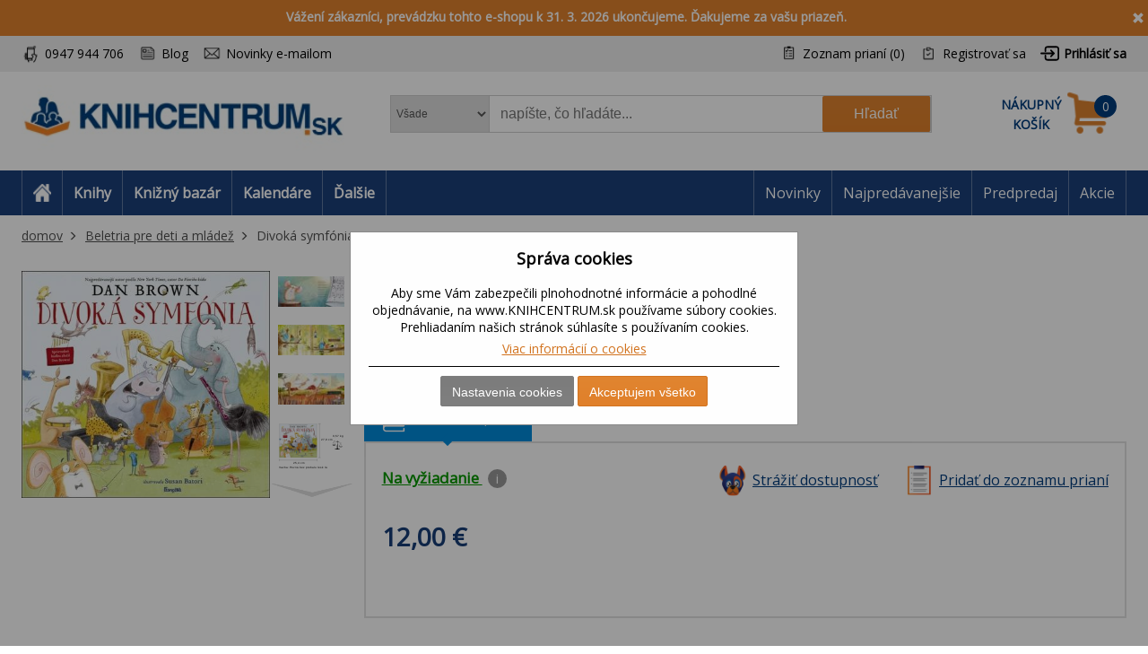

--- FILE ---
content_type: text/html; charset=utf-8
request_url: https://www.knihcentrum.sk/divoka-symfonia
body_size: 19862
content:

<!DOCTYPE html>
<html class="html-product-details-page" lang="sk">
<head>
    <title>Divok&#225; symf&#243;nia | KNIHCENTRUM.sk</title>
    <meta http-equiv="Content-type" content="text/html;charset=UTF-8" />
    <meta name="description" content="Internetov&#233; kn&#237;hkupectvo KNIHCENTRUM.SK pon&#250;ka knihy online, slovn&#237;ky, mapy, učebnice a kalend&#225;re." />
    <meta name="keywords" content="knihy, rom&#225;ny, beletria, poviedky, detekt&#237;vky, fantasy knihy, učebnice, slovn&#237;ky, mapy, automapa, kalend&#225;re, jazykov&#233; učebnice" />
    <meta name="generator" content="nopCommerce" />
    <meta name="viewport" content="width=device-width, initial-scale=1" />
    <meta name="robots" content="index,follow" />
<meta property="og:type" content="product" />
<meta property="og:title" content="Divok&#225; symf&#243;nia" />
<meta property="og:description" content="" />
<meta property="og:image" content="https://cdn.knihcentrum.cz/99383337_divoka-symfonia_400.jpeg" />
<meta property="og:url" content="http://www.knihcentrum.sk/divoka-symfonia" />
<meta property="og:site_name" content="KNIHCENTRUM.sk" />
<meta property="twitter:card" content="summary" />
<meta property="twitter:site" content="KNIHCENTRUM.sk" />
<meta property="twitter:title" content="Divok&#225; symf&#243;nia" />
<meta property="twitter:description" content="" />
<meta property="twitter:image" content="https://cdn.knihcentrum.cz/99383337_divoka-symfonia_400.jpeg" />
<meta property="twitter:url" content="http://www.knihcentrum.sk/divoka-symfonia" />

    
    
<!-- VM006-IIS3 -->
<link rel="stylesheet" href="/Themes/Brainest/Content/css/styles-1280.less?ver=26012026-10"  media="(min-width: 1200px)">
<link rel="stylesheet" href="/Themes/Brainest/Content/css/styles-940.less?ver=26012026-10"  media="(min-width: 940px) and (max-width: 1199px)">
<link rel="stylesheet" href="/Themes/Brainest/Content/css/styles-768.less?ver=26012026-10"  media="(min-width: 768px) and (max-width: 939px)">
<link rel="stylesheet" href="/Themes/Brainest/Content/css/styles-480.less?ver=26012026-10"  media="(min-width: 0px) and (max-width: 767px)">
    <meta name="robots" content="index, follow" />

<meta name="author" content="KNIHCENTRUM.sk" />

<script type="text/javascript">
    var butils = {
	isrobot: false,
        ready: function (handler, handlercheck) {
            if (window.jQuery) {
                $(document).ready(function () {
                    butils.wait(handler, handlercheck);
                })
            }
            else {
                window.setTimeout(butils.ready, 100, handler, handlercheck);
            }
        },
        wait: function (handler, handlercheck) {
            if (handlercheck())
                handler();
            else
                window.setTimeout(butils.wait, 100, handler, handlercheck);
        }
    };
    if (!butils.isrobot) {
        butils.ready(function () { _btheme.utils.changeActivationInBrainestTabsFromUrl() }, function () { return window._btheme; });
        (function () {
            var count = 20;
            window.addEventListener("error", function (e) {
                count--;
                if (count < 0) {
                    return;
                }
                try {
                    formData = new FormData();
                    formData.append("line", e.lineno);
                    formData.append("url", window.location.href + '\n' + 'script:' + e.filename);
                    formData.append("message", e.message);
                    formData.append("stack", e.error.stack);

                    xhr = new XMLHttpRequest();
                    xhr.open('POST', '/BrainAccessoryApi/jsl', true);
                    xhr.send(formData);
                }
                catch (ex) {

                }
            });
        }());
    }


</script>
    


    <meta property="og:image" content="https://cdn.knihcentrum.cz/99383337_divoka-symfonia_80.jpeg" />

<meta property="og:site_name" content="KNIHCENTRUM.sk" />
<meta property="og:title" content="Divok&#225; symf&#243;nia | KNIHCENTRUM.sk" />
<meta property="og:url" content="http://www.knihcentrum.sk/divoka-symfonia" />
<meta property="og:type" content="books.book" />
    <meta property="og:description" content="Internetov&#233; kn&#237;hkupectvo KNIHCENTRUM.SK pon&#250;ka knihy online, slovn&#237;ky, mapy, učebnice a kalend&#225;re." />

<script>var dataLayer = dataLayer || []; // Google Tag Manager</script><meta name="google-site-verification" content="5fgXJ3FkkHxfaUrfP1LjvB1s3YTlshKtVwCVHiTnMGU" />
    <script type="text/javascript">
    var AjaxCartProxySettings = AjaxCartProxySettings || {};
    AjaxCartProxySettingsUrlChange = '/AdvancedCart/ChangeQuantity';
    AjaxCartProxySettingsUrlFlyoutShoppingCartJason = '/AdvancedCart/FlyoutShoppingCartJason';
    AjaxCartProxySettingsTextMissingNumberNotification = 'Nezabudli ste na číslo domu/ulice?';
    AjaxCartProxySettingsUrlBuy = '/AdvancedCart/buy';
    AjaxCartProxySettingsTitleBuy = 'Rychlá objednávka';
</script>
    <link href="/Content/jquery-ui-themes/smoothness/jquery-ui-1.10.3.custom.min.css?tista=558342c0-51ca-4d30-9491-ef7860f4abd3" rel="stylesheet" type="text/css" />
<link href="/Plugins/Shop.BrainAccessory/Styles/productvariants.css?tista=558342c0-51ca-4d30-9491-ef7860f4abd3" rel="stylesheet" type="text/css" />
<link href="/Content/magnific-popup/magnific-popup.css?tista=558342c0-51ca-4d30-9491-ef7860f4abd3" rel="stylesheet" type="text/css" />
<link href="/Plugins/Configuration.StockAvailability/Styles/sa-style-addition.css?tista=558342c0-51ca-4d30-9491-ef7860f4abd3" rel="stylesheet" type="text/css" />
<link href="/Plugins/Shop.BrainAccessory/Styles/productstags.css?tista=558342c0-51ca-4d30-9491-ef7860f4abd3" rel="stylesheet" type="text/css" />
<link href="/Plugins/Shop.BrainAccessory/Styles/jquery.rateyo.min.css?tista=558342c0-51ca-4d30-9491-ef7860f4abd3" rel="stylesheet" type="text/css" />
<link href="/Plugins/Shop.MarketingBar/Styles/marketing-bar.css?tista=558342c0-51ca-4d30-9491-ef7860f4abd3" rel="stylesheet" type="text/css" />

    <script src="/Scripts/jquery-1.10.2.min.js?tista=558342c0-51ca-4d30-9491-ef7860f4abd3" type="text/javascript"></script>
<script src="/Scripts/jquery.validate.min.js?tista=558342c0-51ca-4d30-9491-ef7860f4abd3" type="text/javascript"></script>
<script src="/Scripts/jquery.validate.unobtrusive.min.js?tista=558342c0-51ca-4d30-9491-ef7860f4abd3" type="text/javascript"></script>
<script src="/Scripts/jquery-ui-1.10.3.custom.min.js?tista=558342c0-51ca-4d30-9491-ef7860f4abd3" type="text/javascript"></script>
<script src="/Scripts/jquery-migrate-1.2.1.min.js?tista=558342c0-51ca-4d30-9491-ef7860f4abd3" type="text/javascript"></script>
<script async src="/Scripts/public.common.js?tista=558342c0-51ca-4d30-9491-ef7860f4abd3" type="text/javascript"></script>
<script async src="/Scripts/public.ajaxcart.js?tista=558342c0-51ca-4d30-9491-ef7860f4abd3" type="text/javascript"></script>
<script async src="/Themes/Brainest/Content/js/brainest.js?tista=558342c0-51ca-4d30-9491-ef7860f4abd3" type="text/javascript"></script>
<script async src="/Plugins/Product.ProductsReservation/Content/js/productreservation.js?tista=558342c0-51ca-4d30-9491-ef7860f4abd3" type="text/javascript"></script>
<script async src="/Plugins/ShoppingCart.AdvancedWishlist/Scripts/pdadvancedwishlist.js?tista=558342c0-51ca-4d30-9491-ef7860f4abd3" type="text/javascript"></script>
<script src="/Plugins/Product.MajorParameters/Scripts/majorparameters.js?tista=558342c0-51ca-4d30-9491-ef7860f4abd3" type="text/javascript"></script>
<script src="/Themes/Brainest/Content/js/product.js?tista=558342c0-51ca-4d30-9491-ef7860f4abd3&v=1" type="text/javascript"></script>
<script async src="/Plugins/Shop.BrainAccessory/Scripts/productvariants.js?tista=558342c0-51ca-4d30-9491-ef7860f4abd3" type="text/javascript"></script>
<script src="/Plugins/Shop.BrainAccessory/Scripts/jquery.rateyo.min.js?tista=558342c0-51ca-4d30-9491-ef7860f4abd3" type="text/javascript"></script>
<script async src="/Plugins/Shop.BrainAccessory/Scripts/review2.js?tista=558342c0-51ca-4d30-9491-ef7860f4abd3" type="text/javascript"></script>
<script src="/Plugins/Shop.BrainAccessory/Scripts/rating.rateyo.js?tista=558342c0-51ca-4d30-9491-ef7860f4abd3" type="text/javascript"></script>
<script async src="/Plugins/Shop.BrainAccessory/Scripts/productreviewnotification.js?tista=558342c0-51ca-4d30-9491-ef7860f4abd3" type="text/javascript"></script>
<script async src="/Plugins/Shop.BrainAccessory/Scripts/productreviews.js?tista=558342c0-51ca-4d30-9491-ef7860f4abd3" type="text/javascript"></script>
<script src="/Scripts/jquery.magnific-popup.min.js?tista=558342c0-51ca-4d30-9491-ef7860f4abd3" type="text/javascript"></script>
<script async src="/Plugins/Configuration.StockAvailability/Scripts/stock-availability-fe.js?tista=558342c0-51ca-4d30-9491-ef7860f4abd3&ver=2" type="text/javascript"></script>
<script async src="/Plugins/Product.WatchDog/Scripts/watchdog.js?tista=558342c0-51ca-4d30-9491-ef7860f4abd3&ver=2" type="text/javascript"></script>
<script async src="/Plugins/Shop.BrainSearch/Content/Scripts/brain.search.js?tista=558342c0-51ca-4d30-9491-ef7860f4abd3" type="text/javascript"></script>
<script async src="/Plugins/ShoppingCart.AdvancedCart/Content/Scripts/advancedcart-flyout.js?tista=558342c0-51ca-4d30-9491-ef7860f4abd3" type="text/javascript"></script>
<script async src="/Plugins/Shop.BrainAccessory/Scripts/brain.accessory.js?tista=558342c0-51ca-4d30-9491-ef7860f4abd3" type="text/javascript"></script>

    <link rel="canonical" href="http://www.knihcentrum.sk/divoka-symfonia" />

    
    
    
    
<link rel="shortcut icon" href="https://www.knihcentrum.sk/favicon.ico" />
    <!--Powered by nopCommerce - http://www.nopCommerce.com-->
</head>
<body>
    
<script type="text/javascript">
window.dataLayer = window.dataLayer || [];
function gtag() {dataLayer.push(arguments);}
gtag('consent', 'default', {
  "ad_storage": "denied",
  "analytics_storage": "denied",
  "ad_user_data": "denied",
  "ad_personalization": "denied"
});
var google_tag_params = {
  "ecomm_pagetype": "product",
  "ecomm_totalvalue": 12.00,
  "ecomm_prodid": [
    "0344294"
  ],
  "ecomm_pname": [
    "Divoká symfónia"
  ],
  "ecomm_pcat": [
    "Romány, poviedky, príbehy"
  ],
  "ecomm_pvalue": [
    12.00
  ]
};
dataLayer.push({'event':'remarketingTriggered', 'google_tag_params': google_tag_params});
dataLayer.push({
  "event": "view_item",
  "ecommerce": {
    "currency": "EUR",
    "value": 12.00,
    "items": [
      {
        "item_id": "0344294",
        "item_name": "Divoká symfónia",
        "currency": "EUR",
        "item_category": "Beletria pre deti a mládež",
        "item_category2": "Romány, poviedky, príbehy",
        "price": 12.00
      }
    ]
  }
});
$(document).ajaxComplete(function(event, jqXHR, ajaxOptions) { if (jqXHR && jqXHR.responseJSON && jqXHR.responseJSON.dataLayer && window.dataLayer) {    var dl = jqXHR.responseJSON.dataLayer;    for(var i = 0; i <  dl.length; i++) {        window.dataLayer.push(dl[i]);    }}});
</script>

<input id="RecaptchaTheme" name="RecaptchaTheme" type="hidden" value="white" />

<input id="RecaptchaPublicKey" name="RecaptchaPublicKey" type="hidden" value="6LdU4T0UAAAAAOsK9sH7h3AD-PxQzEcWxJwbQjsz" />

<input id="UserGuest" name="UserGuest" type="hidden" value="True" />


<div class="ajax-loading-block-window" style="display: none">
</div>
<div id="dialog-notifications-success" title="Oznámenie" style="display:none;">
</div>
<div id="dialog-notifications-error" title="chyba" style="display:none;">
</div>
<div id="bar-notification" class="bar-notification">
    <span class="close" title="zavrieť">&nbsp;</span>
</div>


<noscript>
    <div class="noscript">
        <p>
            <strong>JavaScript seems to be disabled in your browser.</strong>
        </p>
        <p>
            You must have JavaScript enabled in your browser to utilize the functionality of
            this website.
        </p>
    </div>
</noscript>


<!--[if lte IE 7]>
    <div style="clear:both;height:59px;text-align:center;position:relative;">
        <a href="http://www.microsoft.com/windows/internet-explorer/default.aspx" target="_blank">
            <img src="/Themes/Brainest/Content/images/ie_warning.jpg" height="42" width="820" alt="You are using an outdated browser. For a faster, safer browsing experience, upgrade for free today." />
        </a>
    </div>
<![endif]-->


<div class="master-wrapper-page action-product-productdetails store-master product-discount-show">
    

<script type="text/javascript">
    var _tm = window._tmp || {};
    _tm.shownDetail = false;
    _tm.isDefault = true;
    
    $(document).ready(function () {
        var cookies = [];

        $('#eu-cookie-bar-notification').show();

        $('#eu-cookie-ok').click(function () {
            var data = [];
            setCookiePreferences(data);
        });

        $("#eu-cookie-set").click(function () {
            if (_tm.shownDetail) {
                var data = $("input[name=cookies_select]:not(:checked)").map(function () {
                    return $(this).val();
                }).get();

                setCookiePreferences(data);
            } else {
                $.post("/Cookie/EuCookieList", function (r) {
                    if (r.success) {
                        var html = "<div class='cookie-intro'>Za účelom zlepšenia služieb využívajú naše stránky súbory cookies. Cookie je krátky textový súbor, ktorý navštívená stránka ukladá do prehliadača. Bežne tieto súbory slúžia na segmentovanie jednotlivých užívateľov. Je nutné zdôrazniť, že návštevník stránky nie je na základe týchto súborov identifikovateľný. Súbory cookies napomáhajú ľahšiemu prehliadaniu webových stránok tak, aby proces nákupu bol čo najjednoduchší, nemuseli ste neustále zadávať prihlasovacie údaje, pamätali sme si tovar vo vašom košíku, evidovali vaše objednávky a aby sme vás neobťažovali nevhodnou reklamou.</div> <h2>Predvoľby poskytovania súhlasu</h2>";
                        $.each(r.data.Items, function (i, v) {
                            html += "<div class='cookie-consent' data-id='" + v.Id + "'>";
                            html += "<div class='cookie-consent-header'><span class='cookie-consent-name'>" + v.Name + "</span><span class='cookie-consent-check'>" + (v.IsReadOnlyConsent ? "<span class='always-active-consent'>Vždy aktívne</span><input type='checkbox' name='cookies_select' style='display:none' value='" + v.SystemName + "' checked='checked' />" : "<input name='cookies_select' type='checkbox' " + "" + "  value='" + v.SystemName + "'></input>") + "</span></div>";
                            html += "<div class='cookie-consent-description'>" + v.Description + "</div>";
                            html += "</div>";
                        });
                        $("#cookies-detail").html(html);
                        $("#eu-cookie-set").html("Potvrdiť môj výber")

                        _tm.shownDetail = true;
                        setCookieCenter();
                    } else {
                        alert('Nepodarilo sa načítať');
                    }
                }).fail(function () {
                    alert('Nepodarilo sa načítať');
                });
            }
            });


        $("#close-eu-cookie-modal").click(function () {
            $("#eu-cookie-bar-notification").fadeOut(function () { $("#eu-cookie-bar-notification").remove(); /*$("body").removeClass("no-scroll");*/});
        });
        setCookieCenter()
        window.addEventListener("resize", setCookieCenter);
    });


    function setCookiePreferences(data) {
         $.ajax({
                cache: false,
                type: 'POST',
                data: { cookies: data },
                url: '/eucookielawaccept',
                dataType: 'json',
                success: function (data) {
                    $("#eu-cookie-bar-notification").fadeOut(function () { $("#eu-cookie-bar-notification").remove(); /*$("body").removeClass("no-scroll");*/ });
                    if (_tm.isDefault && document.location.search) {
                        document.location.reload();
                    }
                },
                failure: function () {
                    alert('Cannot store value');
                }
         });
    }
    function setCookieCenter(element) {
        setElementCenter('#eu-cookie-bar-notification .content');
    }
    function setElementCenter(element) {
        var $el = $(element)
            //.css('position', 'absolute')
            .css('margin-top', '0px');
        var elHeight = $el.outerHeight();
        var wHeight = $(window).height();
        if (elHeight > wHeight) {
            $el.css('margin-top', '0px');
        } else {
            $el.css('margin-top', ((wHeight - elHeight) / 2) + 'px');
        }
    }
</script>
<div id="eu-cookie-bar-notification" class="eu-cookie-bar-notification-modal">

    <div class="content">
        <h2>Správa cookies</h2>
        <span class="glyphicon glyphicon-remove" id="close-eu-cookie-modal" style="display: none;"></span>
        <div class="text" id="cookies-detail">
            Aby sme Vám zabezpečili plnohodnotné informácie a pohodlné objednávanie, na www.KNIHCENTRUM.sk používame súbory cookies. Prehliadaním našich stránok súhlasíte s používaním cookies.
            <div class="cookies-links">
                <a class="learn-more link-cookies" href="/cookies-na-knihcentrum-sk">Viac informácií o cookies</a>
            </div>
        </div>

    <div class="buttons-more">
        <button type="button" class="set-button button-1" id="eu-cookie-set">Nastavenia cookies</button>
        <button type="button" class="ok-button button-1" id="eu-cookie-ok">Akceptujem všetko</button>
    </div>
</div>
</div>


<link href="/Plugins/Tmotions.GDPR/Style/cookies.css?ver=27" rel="stylesheet" />



    
    <div class="header-wrapper">
        




<div class="header">
    




<div id="marketing-bar" data-bar-id="14" data-bar-url="/MarketingBarWidget/CloseBar">
    <span class="close" 
          id="close-mbar" 
          onclick="var $wrap = $(this).closest('div');$.ajax({cache: false, type: 'post', url: $wrap.attr('data-bar-url'), data: {barId: $wrap.attr('data-bar-id')}, complete: function () { $wrap.fadeOut(); }});"
          title="zavrieť">&nbsp;</span>
    <p><strong>V&aacute;žen&iacute; z&aacute;kazn&iacute;ci, prev&aacute;dzku tohto e-shopu k 31. 3. 2026 ukončujeme. Ďakujeme za va&scaron;u priazeň.</strong></p>
</div><script async="async" data-pcx-url-change="/Plugins/Product/Context/ProductContext/ChangeContext" id="script-pcx" src="/Plugins/Product.Context/Content/Scripts/pcx.public.js" type="text/javascript"></script>
    <div class="header-upper">
        <div>
            <div class="header-selectors-wrapper">
                <div class="watchdog-place"></div>
                <ul>
                    <li class="customer-service" data-hint="0947 944 706"><span>0947 944 706</span></li>
                    <li class="blog" title="Blog"><a href="/Revue">Blog</a></li>
                        <li class="newsletter" title="Zpravodaj">
                            <a href="javascript:void(0)" id="newsletter-href"><span>Novinky e-mailom</span></a>
                        </li>
                </ul>
            </div>
            <div class="header-links-wrapper">
                <div class="header-links">
    <ul>
        
            <li>
                <a href="/wishlist" class="ico-wishlist">
                    <span class="wishlist-label">Zoznam prianí</span>
                    <span class="wishlist-qty">(0)</span>
                </a>
            </li>




            <li><a href="/register" class="ico-register">Registrovať sa</a></li>
            <li><a href="/login?returnUrl=%2fdivoka-symfonia" class="ico-login">Prihlásiť sa</a></li>
                        





    </ul>
</div>

                
            </div>
        </div>
    </div>
    <div class="header-lower">
        <div>
            <div class="header-logo">
                
<a href="/">

        <h1><img title="" alt="KNIHCENTRUM.sk" src="/Logos/KNIHCENTRUM.sk.jpg?ts=20260126084429"></h1>
</a>
                
                <div class="shop-back">
                    <a href="/" class="shop-back-link">Prejsť do e-shopu</a>
                </div>
            </div>
            <div class="search-box store-search-box">
                <form action="/search" id="small-search-box-form" method="get">
<span 
data-searchCurrent=""
data-searchBoxToolTip="napíšte, čo hľadáte..."
data-searchBoxEnterSearchTerms="vyplňte prosím kľúčové slovo na vyhľadávanie"
data-appendToQueryString="&amp;Stock=4"
data-showProductImages="false"
data-delay="350"
data-minLength="2"
data-categorytitle="Nájdené v kategóriách"
data-categoryurl=""
data-autocompleturl="/BrainCatalog/SearchTermAutoCompleteSection"
data-categories="[]"
data-pdf="[]"
data-xpagingdictionarypagerNext="ďalšie tituly"
id="bssettings">
</span>
<select name="SearchLocation" id="SearchLocation">
        <option value="0" data-query-string="productcontextid=0" selected="selected"> Všade</option>
        <option value="2" data-query-string="" > V čl&#225;nkoch</option>
        <option value="1" data-query-string="productcontextid=1" > Knihy</option>
        <option value="1" data-query-string="productcontextid=12" > Knižn&#253; baz&#225;r</option>
        <option value="1" data-query-string="productcontextid=9" > Kalend&#225;re</option>
        <option value="1" data-query-string="productcontextid=7" > Filmy</option>
        <option value="1" data-query-string="productcontextid=8" > Hračky</option>
        <option value="1" data-query-string="productcontextid=10" > Mapy</option>
        <option value="1" data-query-string="productcontextid=6" > AudioCD</option>
        <option value="1" data-query-string="productcontextid=13" > Papiern&#237;ctvo</option>
        <option value="1" data-query-string="productcontextid=15" > Domov</option>
        <option value="1" data-query-string="productcontextid=14" > Tipy na darčeky</option>
        <option value="1" data-query-string="productcontextid=11" > Ostatn&#233;</option>
</select>

    <input type="submit" class="button-1 search-box-button" value="Hľadať" />
    <div class="search-box-text-wrapper"><input type="text" class="search-box-text" id="small-searchterms" autocomplete="off" name="q" placeholder="napíšte, čo hľadáte..." /></div>
</form>
            </div>
            
<div id="topcartlink" data-qty="0">
    <a href="/cart" class="ico-cart">
        <span class="cart-label"><span><span>Nákupný</span> <span>košík</span></span></span>
        <span class="cart-qty" data-qty-length="1">0</span>
    </a>
    <div id="flyout-cart" class="flyout-cart"></div>
</div>

<script type="text/javascript">
    var AjaxCartProxySettings = AjaxCartProxySettings || {};
    AjaxCartProxySettings.UrlChange = '/AdvancedCart/ChangeQuantity';
    AjaxCartProxySettings.UrlFlyoutShoppingCartJason = '/AdvancedCart/FlyoutShoppingCartJason';
    AjaxCartProxySettings.TextMissingNumberNotification = 'Nezabudli ste na číslo domu/ulice?';
    AjaxCartProxySettings.UrlBuy = '/AdvancedCart/buy';
    AjaxCartProxySettings.TitleBuy = 'Rychlá objednávka';
</script>


        </div>
    </div>
</div>

        <div class="header-menu">
            




<div>
    <ul class="top-menu-left top-menu-hover">
        <li class="home"><a href="/"><span>Home</span></a></li>
        <li class="menu-toggle mobile" id="menu-toggle"><a href="#"><span>Menu</span></a></li>
        <li class="menu-search mobile" id="menu-search"><a href="#"><span>Search</span></a></li>
        

<li class="pcontext item-book"><a href="http://www.knihcentrum.sk/Knihy" pccode="book" data-product-context-id="1">Knihy</a><ul class="hoversubmenu">
<li><a href="/Knihy/knihy-v-anglictine">Knihy v angličtine</a></li>
<li><a href="/Knihy/tipy-na-letne-citanie">Letn&#233; č&#237;tanie - 86 tipov</a></li>
<li><a href="/Knihy/tipy-na-vylety">Tipy na v&#253;lety</a></li>
<li><a href="/Knihy/fakty-vs-hoaxy-ako-ich-rozlisit">Fakty vs. hoaxy: ako ich rozl&#237;šiť</a></li>
<li><a href="/Knihy/ukrajina-rusko">Ukrajina / Rusko</a></li>
<li><a href="/Knihy/predpredaj">Predpredaj</a></li>
<li><a href="/Knihy/naj-novinky">NAJ novinky</a></li>
<li><a href="/Knihy/tipy-z-knizneho-bazara">Tipy z Knižn&#233;ho baz&#225;ra</a></li>
<li><a href="/Knihy/knihy-za-babku-1">KNIHY ZA BABKU</a></li>
<li><a href="/Knihy/akce-2">AKCE</a></li>
<li><a href="/Knihy/akcie">AKCIE</a></li>
<li><a href="/Knihy/beletria-pre-dospelych">Beletria pre dospel&#253;ch</a></li>
<li><a href="/Knihy/popularno-naucna-pre-dospelych">Popul&#225;rno-n&#225;učn&#225; pre dospel&#253;ch</a></li>
<li><a href="/Knihy/ucebnice-odborna-literatura">Učebnice, odborn&#225; literat&#250;ra</a></li>
<li><a href="/Knihy/beletria-pre-deti-a-mladez">Beletria pre deti a ml&#225;dež</a></li>
<li><a href="/Knihy/popularno-naucna-pre-deti-a-mladez">Popul&#225;rno-n&#225;učn&#225; pre deti a ml&#225;dež</a></li>
<li><a href="/Knihy/hracky-hry-karty">Hračky, hry, karty</a></li>
<li><a href="/Knihy/mapa-atlas-sprievodca">Mapa, atlas, sprievodca</a></li>
</ul>
</li>
<li class="pcontext item-bookbazaar"><a href="http://www.knihcentrum.sk/allbookbazaar" pccode="bookbazaar" data-product-context-id="12">Knižn&#253; baz&#225;r</a><ul class="hoversubmenu">
<li><a href="/BookBazaar/knihy-v-anglictine">Knihy v angličtine</a></li>
<li><a href="/BookBazaar/tipy-na-letne-citanie">Letn&#233; č&#237;tanie - 86 tipov</a></li>
<li><a href="/BookBazaar/tipy-na-vylety">Tipy na v&#253;lety</a></li>
<li><a href="/BookBazaar/fakty-vs-hoaxy-ako-ich-rozlisit">Fakty vs. hoaxy: ako ich rozl&#237;šiť</a></li>
<li><a href="/BookBazaar/ukrajina-rusko">Ukrajina / Rusko</a></li>
<li><a href="/BookBazaar/predpredaj">Predpredaj</a></li>
<li><a href="/BookBazaar/naj-novinky">NAJ novinky</a></li>
<li><a href="/BookBazaar/tipy-z-knizneho-bazara">Tipy z Knižn&#233;ho baz&#225;ra</a></li>
<li><a href="/BookBazaar/knihy-za-babku-1">KNIHY ZA BABKU</a></li>
<li><a href="/BookBazaar/beletria-pre-dospelych">Beletria pre dospel&#253;ch</a></li>
<li><a href="/BookBazaar/popularno-naucna-pre-dospelych">Popul&#225;rno-n&#225;učn&#225; pre dospel&#253;ch</a></li>
<li><a href="/BookBazaar/ucebnice-odborna-literatura">Učebnice, odborn&#225; literat&#250;ra</a></li>
<li><a href="/BookBazaar/beletria-pre-deti-a-mladez">Beletria pre deti a ml&#225;dež</a></li>
<li><a href="/BookBazaar/popularno-naucna-pre-deti-a-mladez">Popul&#225;rno-n&#225;učn&#225; pre deti a ml&#225;dež</a></li>
<li><a href="/BookBazaar/kalendare">Kalend&#225;re</a></li>
<li><a href="/BookBazaar/media-2">M&#233;di&#225;</a></li>
<li><a href="/BookBazaar/hracky-hry-karty">Hračky, hry, karty</a></li>
<li><a href="/BookBazaar/mapa-atlas-sprievodca">Mapa, atlas, sprievodca</a></li>
<li><a href="/BookBazaar/papierensky-tovar">Papierensk&#253; tovar</a></li>
<li><a href="/BookBazaar/tipy-na-darceky">Tipy na darčeky</a></li>
<li><a href="/BookBazaar/kod-ke-stazeni">K&#243;dy na stiahnutie</a></li>
<li><a href="/BookBazaar/domov-11">Domov</a></li>
</ul>
</li>
<li class="pcontext item-calendar"><a href="http://www.knihcentrum.sk/Kalendare-diare" pccode="calendar" data-product-context-id="9">Kalend&#225;re</a><ul class="hoversubmenu">
<li><a href="/Kalendare-diare/naj-novinky">NAJ novinky</a></li>
<li><a href="/Kalendare-diare/tipy-z-knizneho-bazara">Tipy z Knižn&#233;ho baz&#225;ra</a></li>
<li><a href="/Kalendare-diare/knihy-za-babku-1">KNIHY ZA BABKU</a></li>
<li><a href="/Kalendare-diare/akce-2">AKCE</a></li>
<li><a href="/Kalendare-diare/akcie">AKCIE</a></li>
<li><a href="/Kalendare-diare/kalendare">Kalend&#225;re</a></li>
<li><a href="/Kalendare-diare/papierensky-tovar">Papierensk&#253; tovar</a></li>
    <li class="hopkirk"></li>
</ul>
</li>
            <li class="pcontext item-items">
                    <a>Ďalšie</a><ul class="hoversubmenu">
            
<li class="pcontext item-movie"><a href="http://www.knihcentrum.sk/Filmy" pccode="movie" data-product-context-id="7">Filmy</a></li>
<li class="pcontext item-toy"><a href="http://www.knihcentrum.sk/Hracky-hry" pccode="toy" data-product-context-id="8">Hračky</a></li>
<li class="pcontext item-map"><a href="http://www.knihcentrum.sk/Mapy-atlasy" pccode="map" data-product-context-id="10">Mapy</a></li>
<li class="pcontext item-audiocd"><a href="http://www.knihcentrum.sk/Audio-CD" pccode="audiocd" data-product-context-id="6">AudioCD</a></li>
<li class="pcontext item-stationery"><a href="http://www.knihcentrum.sk/Papiernictvo" pccode="stationery" data-product-context-id="13">Papiern&#237;ctvo</a></li>
<li class="pcontext item-household"><a href="http://www.knihcentrum.sk/Domov" pccode="household" data-product-context-id="15">Domov</a></li>
<li class="pcontext item-gift"><a href="http://www.knihcentrum.sk/Darceky-tipy" pccode="gift" data-product-context-id="14">Tipy na darčeky</a></li>
<li class="pcontext item-other"><a href="http://www.knihcentrum.sk/ine" pccode="other" data-product-context-id="11">Ostatn&#233;</a></li>

</ul></li>



    </ul>
    <ul class="top-menu top-menu-hover">
        

                
            <li><a href="/naj-novinky">Novinky</a></li>
            <li><a href="/#nabidka-najpredavanejsie">Najpredávanejšie</a></li>
            <li><a href="/predpredaj">Predpredaj</a></li>
            <li><a href="/akcie">Akcie</a></li>

        
    </ul>
    <ul class="top-back top-menu-hover">
        <li><a href="/">Prejsť do e-shopu</a></li>
    </ul>
    <ul class="top-customer-service">
        <li><span>0947 944 706</span></li>
    </ul>
</div>


        </div>
    </div>
    <div class="master-wrapper-content">
        



<div class="breadcrumb" itemscope itemtype="http://data-vocabulary.org/Breadcrumb" data-items-cont="2">
    <span itemprop="url" style="display: none;">
       https://www.knihcentrum.sk/
    </span>
    <ul>
        <li id="breadcrumb-dots">
            <a href="#" onclick="$(this).closest('div').addClass('opened-breadcrumb').parent().addClass('opened-breadcrumb-wrapper-xxx');">...</a>
        </li>
        <li id="breadcrumb-close">
            <a href="#" onclick="$(this).closest('div').removeClass('opened-breadcrumb').parent().removeClass('opened-breadcrumb-wrapper-xxx');"><i class="fas fa-times"></i></a>
        </li>

        <li id="breadcrumb-home">
            <a href="https://www.knihcentrum.sk/" title="domov" itemprop="url" class="breadcrumb_child">domov<span style="display:none;" itemprop="title">domov</span></a>
        </li>
            <li class="breadcrumb-item breadcrumb-last">
                <div class="breadcrumb_child" itemprop="child" itemscope itemtype="http://data-vocabulary.org/Breadcrumb">
                    <span itemprop="title">
                        Beletria pre deti a mládež
                    </span>

                        <a href="/beletria-pre-deti-a-mladez" title="Beletria pre deti a ml&#225;dež" class="">Beletria pre deti a mládež</a>
                        <span itemprop="url">
                            https://www.knihcentrum.sk/beletria-pre-deti-a-mladez
                        </span>
                </div>
            </li>
            <li class="breadcrumb-item breadcrumb-product">
                <div class="breadcrumb_child" itemprop="child" itemscope itemtype="http://data-vocabulary.org/Breadcrumb">
                    <span itemprop="title">
                        Divoká symfónia
                    </span>

Divoká symfónia                        <span itemprop="url">
                            http://www.knihcentrum.sk/divoka-symfonia
                        </span>
                </div>
            </li>
    </ul>
</div>



        
    


            <div class="master-column-wrapper">
            
<div class="center-1">
    
    
<!--product breadcrumb-->

<div class="page product-details-page">
    <div class="page-body">

        
<link href="/Plugins/Shop.BrainAccessory/Styles/ratting.style.min.css" rel="stylesheet" />


<form action="/divoka-symfonia" id="product-details-form" method="post">        <div itemscope itemtype="http://schema.org/Product" 
             data-dafaulpicture="https://cdn.knihcentrum.cz/99383337_divoka-symfonia_400.jpeg"
             data-productid="1120765">
            
<div class="buttons-like">
    
    <div id="showHeurekaBadgeHere-11"></div><script type="text/javascript">//<![CDATA[ var _hwq = _hwq || []; _hwq.push(['setKey', 'CDE454C7CBC3C090DD8E63EBA16BBEB3']);_hwq.push(['showWidget', '11', '5040', 'KNIHCENTRUM.SK', 'knihcentrum-sk']);(function() {var ho = document.createElement('script'); ho.type = 'text/javascript'; ho.async = true; ho.src = 'https://sk.im9.cz/direct/i/gjs.php?n=wdgt&sak=CDE454C7CBC3C090DD8E63EBA16BBEB3'; var s = document.getElementsByTagName('script')[0]; s.parentNode.insertBefore(ho, s);})();//]]></script>
</div>



            <div class="product-essential">
                <meta itemprop="gtin13" content="9788055175485" /><meta itemprop="sku" content="0344294" /> <input type="hidden" id="product-sku" value="0344294" />
                <!--product pictures-->
                

<div class="gallery" data-pictures-count="5"
     data-mp-previous="Previous (Left arrow key)"
     data-mp-next="Next (Right arrow key)"
     data-mp-counter="%curr% of %total%"
     data-mp-close="Close (Esc)"
     data-mp-loading="Loading..."
     data-spinpercent="25"
     data-spinsize="20">

    <div class="picture picture-transform" id="img-default-1120765">

                <div class="img-3d-front-cover-without" id="img-3d-front-cover-without" style="background-image: url(https://cdn.knihcentrum.cz/99383337_divoka-symfonia_400.jpeg);">
                    <a class="thumb-popup-link" href="https://cdn.knihcentrum.cz/99383337_divoka-symfonia.jpeg"><img alt="Obr&#225;zok Divok&#225; symf&#243;nia" src="https://cdn.knihcentrum.cz/99383337_divoka-symfonia_400.jpeg" id="main-product-img-1120765" /></a>
                </div>
    </div>
        <div class="picture-thumbs">
                    <a class="thumb-popup-link"
                       
                       href="https://cdn.knihcentrum.cz/99097535_divoka-symfonia.jpeg"
                       title="Obr&#225;zok Divok&#225; symf&#243;nia">
                        <img src="https://cdn.knihcentrum.cz/99097535_divoka-symfonia_80.jpeg" alt="Obr&#225;zok Divok&#225; symf&#243;nia" title="Obr&#225;zok Divok&#225; symf&#243;nia" />
                    </a>
                    <a class="thumb-popup-link"
                       
                       href="https://cdn.knihcentrum.cz/99097538_divoka-symfonia.jpeg"
                       title="Obr&#225;zok Divok&#225; symf&#243;nia">
                        <img src="https://cdn.knihcentrum.cz/99097538_divoka-symfonia_80.jpeg" alt="Obr&#225;zok Divok&#225; symf&#243;nia" title="Obr&#225;zok Divok&#225; symf&#243;nia" />
                    </a>
                    <a class="thumb-popup-link"
                       
                       href="https://cdn.knihcentrum.cz/99097539_divoka-symfonia.jpeg"
                       title="Obr&#225;zok Divok&#225; symf&#243;nia">
                        <img src="https://cdn.knihcentrum.cz/99097539_divoka-symfonia_80.jpeg" alt="Obr&#225;zok Divok&#225; symf&#243;nia" title="Obr&#225;zok Divok&#225; symf&#243;nia" />
                    </a>
                    <a class="thumb-popup-link"
                       
                       href="https://cdn.knihcentrum.cz/Measurement/33F696D673D39393338333333375F6469766F6B612D73796D666F6E69615F3430302E6A7065672677696474683D3235253243/342B636D266865696768743D3237253243392B636D267765696768743D3025324335372B6B672662623D56617A6261253341/2B5065766E2543332541312B62657A2B70726562616C752B6C65736B6C2543332541313"
                       title="Divok&#225; symf&#243;nia">
                        <img src="https://cdn.knihcentrum.cz/Measurement/33F696D673D39393338333333375F6469766F6B612D73796D666F6E69615F3430302E6A7065672677696474683D3235253243/342B636D266865696768743D3237253243392B636D267765696768743D3025324335372B6B672662623D56617A6261253341/2B5065766E2543332541312B62657A2B70726562616C752B6C65736B6C2543332541313" alt="Measurement" title="Divok&#225; symf&#243;nia" />
                    </a>
        </div>
</div>
                
                <div class="overview">
                    

<div id="flags" class="flags"></div>

                    
                    <div class="product-name">

                        <h1 itemprop="name">
                            Divok&#225; symf&#243;nia
                        </h1>
                    </div>
                    <!--availability-->
                    
                    <div class="product-parameters">
                            <div class="edice">
                                <span class="label">Séria:</span>
                                <span class="value"><a href="/search?specs=24774012">Stonožka</a></span>
                            </div>
                                                <!--SKU, MAN, GTIN, vendor-->
                        <div class="additional-details">
    
            </div>
                        <!--manufacturers-->
                        


    <div class="major-parameters">
                <div class="ean">
                    <span class="label">EAN:</span><span class="value">9788055175485</span>
                </div>

    </div>

    <div id="major-autori">

                <span><a href="/autori/dan-brown">Dan Brown</a>,</span>
                <span><a href="/autori/susan-batori">Susan Batori</a></span>
    </div>
<div id="major-jazyk">
</div>



                            <div class="manufacturers">
            <span class="label">Značka:</span>
        <span class="value">
                <a href="/ikar">IKAR</a>
        </span>
    </div>

                    </div>
                    <span class="clear"></span>
                    <div class="contexts-wrapper">
                        
<div class="product-variant-ico bt-tabs">
        <div class="head">
                <div class="book active">
                    <a  class="product-variant-book product-variant-book-active product-variant-active" title="Kniha">
                        <span class="variant-text">Varianta:</span> <span class="variant-name-price"><span class="variant-name">Kniha</span>  <span class="variant-price">12,00 €</span></span>
                    </a>
                </div>
        </div>
</div>
                        <div>
                            <div class="stock-price-part">
                                

    <div class="stock-plugin" id="1120765">
            <div class="tooltipclass" id="id-1120765">
                <p>Titul si môžete ihneď objednať. Objednáme ho u vydavateľa a vyexpedujeme cca do 5 pracovných dní.</p>
            </div>
                    <span class="label">Dostupnosť: </span>
        <span class="stock-name" id="1120765" title="">
            Na vyžiadanie
        </span>

    </div>
        <div class="stock-availability-window">
        </div>


    <span id="stock-availability-data" data-sa-soldout="0"></span>

                                
                                <!--delivery-->
                                
                                <!--sample download-->
                                
                                <!--attributes-->

                                <!--gift card-->

                                <!--rental info-->

                                <!--price & add to cart-->
    <div class="prices" itemprop="offers" itemscope itemtype="http://schema.org/Offer">
            <div class="product-price">
<span                                            itemprop="price" content="12.00" class="price-value-1120765" 
>
                    12,00 €
                </span>
            </div>
                <meta itemprop="priceCurrency" content="EUR"/>
<meta itemprop="url" content="http://www.knihcentrum.sk/divoka-symfonia" />
    </div>


                                

                            </div>

                            <!--wishlist, compare, email a friend-->
                            <div class="overview-buttons">
                                <div class="overview-top">                                   
                                    

    <div class="watch-dog-stockavailability-detail-text"><a onclick="watchDogJS.showStockAvailabilityDialog(1120765)">Strážiť dostupnosť</a></div>

    <div class="add-to-wishlist">
        <a id="add-to-wishlist-button-1120765" class="add-to-wishlist-button" data-productid="1120765" onclick="AjaxCart.addproducttocart_details('/addproducttocart/details/1120765/2', '#product-details-form');return false;">
            Pridať do zoznamu prian&#237;
        </a>
    </div>

                                    

                                    


                                </div>
                                <div class="overview-bottom">
                                        <div class="prices" itemprop="offers" itemscope itemtype="http://schema.org/Offer">
            <div class="product-price">
<span                                            itemprop="price" content="12.00" class="price-value-1120765" 
>
                    12,00 €
                </span>
            </div>
                <meta itemprop="priceCurrency" content="EUR"/>
<meta itemprop="url" content="http://www.knihcentrum.sk/divoka-symfonia" />
    </div>

                                    

                                </div>
                            </div>
                            
                        </div>
                    </div>
                </div>

            </div>
            


    <div class="products-tags">
            <span class="products-tag"><a href="akcia-na-bestsellery">Akcia na bestsellery</a></span>
    </div>

            <div class="product-collateral brainest-tab">
                    <div class="full-description" itemprop="description">
                        <div class="title">Anotácia</div>
                        <div class="body"><p>Dan Brown, najpredávanejší autor podľa New York Times, autor Da Vinciho kódu, tentoraz pripravil divoké dobrodružstvo pre deti. A nejde len o obyčajnú knihu. Sprevádza ju hudba – Divoká symfónia!</p>
<p>Vydaj sa krížom-krážom ponad lesy a moria s majstrom myšiakom a jeho kamarátmi hudobníkmi. Zoznám sa so zvieratkami, ktoré majú svoje tajomstvá a chcú sa o ne s tebou podeliť.<br /> Zábavné básničky Dana Browna, očarujúce ilustrácie Susan Batoriovej a Divoká symfónia, ktorú zložil samotný Brown a nahral Záhrebský festivalový orchester, prinášajú nezabudnuteľný zážitok celej rodine. Ak chceš počúvať hudbu, kým si budeš čítať, naskenuj si QR kód z knihy alebo navštív stránku wildsymphony.com a zadarmo si stiahni mobilnú aplikáciu. Popri čítaní a počúvaní hľadaj skryté stopy a zašifrované odkazy. Kniha je totiž plná kódov – koniec koncov je to dielo Dana Browna!</p>
<p>Pre tých, ktorí si so záhadnými odkazmi autora nevedia poradiť, máme zopár pomôcok:<br /> – Na strane 44 zaúradoval tlačiarenský škriatok a niektoré písmenká vysádzal tučným písmom. Keď ich pospájaš, možno zistíš, že sa ti snažia niečo našepkať. Poradia ti, čo si máš všímať v obrázkoch v knihe. V každej ilustrácii sú totiž roztrúsené nejaké stopy...<br /> – Na strane 44 je ešte jeden odkaz. Nájdeš ho naspodku stránky. Keď sa pozrieš na jej vrch, objavíš záhadné tabuľky. Pokús sa podľa nich priradiť ku kódu písmenká, zapíš si ich do pravidelného štvorca (každý päťznakový blok odkazu predstavuje jeden vodorovný riadok štvorca). Písmená vytvoria na prvý pohľad nezmyselný text. Čo keby si ho tentoraz čítal po stĺpcoch a nie po riadkoch, ako je zvykom? Už vieš, čo ti odkazuje Dan Brown?<br /> – Tým, čo majú dobrý zrak a skvelý pozorovací talent, netreba prezrádzať, že celou knihou nás sprevádza jeden nenápadný tvor s krídelkami. Občas sa skrýva, občas odkiaľsi vykúka, ale je naozaj na každej stránke. Nájdeš ho?</p>
<p>Pre deti od 3 rokov</p></div>
                    </div>
                    <div class="product-specs-box">
        <div class="title">
            <strong>Informácie o produkte</strong>
        </div>
        <div class="table-wrapper">
            <table class="data-table">
                <colgroup>
                    <col width="25%" />
                    <col />
                </colgroup>
                <tbody>
                        <tr  class="odd">
                            <td class="spec-name">
                                Druh sortimentu
                            </td>
                            <td class="spec-value">
Kniha                            </td>
                        </tr>
                        <tr  class="even">
                            <td class="spec-name">
                                Autor
                            </td>
                            <td class="spec-value">
Susan Batori, Dan Brown                            </td>
                        </tr>
                        <tr  class="odd">
                            <td class="spec-name">
                                Prekladateľ
                            </td>
                            <td class="spec-value">
Jana Kantorová-Báliková                            </td>
                        </tr>
                        <tr  class="even">
                            <td class="spec-name">
                                Skladateľ
                            </td>
                            <td class="spec-value">
Dan Brown                            </td>
                        </tr>
                        <tr  class="odd">
                            <td class="spec-name">
                                Značka
                            </td>
                            <td class="spec-value">
IKAR                            </td>
                        </tr>
                        <tr  class="even">
                            <td class="spec-name">
                                V predaji od
                            </td>
                            <td class="spec-value">
22.10.2020                            </td>
                        </tr>
                        <tr  class="odd">
                            <td class="spec-name">
                                Rok vydania
                            </td>
                            <td class="spec-value">
2020                            </td>
                        </tr>
                        <tr  class="even">
                            <td class="spec-name">
                                Poradie vydania
                            </td>
                            <td class="spec-value">
1. vydání                            </td>
                        </tr>
                        <tr  class="odd">
                            <td class="spec-name">
                                Rozmery
                            </td>
                            <td class="spec-value">
25.4 x 27.9 x 0.9 cm                            </td>
                        </tr>
                        <tr  class="even">
                            <td class="spec-name">
                                Hmotnosť
                            </td>
                            <td class="spec-value">
0.57 kg                            </td>
                        </tr>
                        <tr  class="odd">
                            <td class="spec-name">
                                V&#228;zba
                            </td>
                            <td class="spec-value">
Pevná bez prebalu lesklá                            </td>
                        </tr>
                        <tr  class="even">
                            <td class="spec-name">
                                Počet str&#225;n
                            </td>
                            <td class="spec-value">
44                            </td>
                        </tr>
                        <tr  class="odd">
                            <td class="spec-name">
                                Ed&#237;cia
                            </td>
                            <td class="spec-value">
Stonožka                            </td>
                        </tr>
                        <tr  class="even">
                            <td class="spec-name">
                                ISBN
                            </td>
                            <td class="spec-value">
978-80-551-7548-5                            </td>
                        </tr>
                        <tr  class="odd">
                            <td class="spec-name">
                                EAN
                            </td>
                            <td class="spec-value">
9788055175485                            </td>
                        </tr>
                        <tr  class="even">
                            <td class="spec-name">
                                Intern&#253; k&#243;d
                            </td>
                            <td class="spec-value">
0344294                            </td>
                        </tr>
                        <tr  class="odd">
                            <td class="spec-name">
                                Produktov&#253; manaž&#233;r
                            </td>
                            <td class="spec-value">
Kristína Lovásová (kristina.lovasova@knihcentrum.sk)                            </td>
                        </tr>
                </tbody>
            </table>
        </div>
    </div>

                
    <div class="product-reviews-overview" >
        <div class="head">recenzie 
        </div>
        <div class="body">
            <div class="product-review-box">
                <div class="rating">
                    <div style="width: 0%">
                    </div>
                </div>
            </div>

                <div class="product-no-reviews">
                    <a href="/productreviews/1120765">Buďte prvý, kto tovar ohodnotí</a>
                </div>
        </div>
    </div>

                <div data-tab-url="/detail-ceny-dopravy" data-tab-url-selector=".page.topic-page .page-body"><div class="title">Ceny dopravy</div></div>
            </div>
            <div id="product-productsalsopurchased" data-parameters="3*1120765" class="ReCrApAsync"></div>
            <div id="product-relatedproducts" data-parameters="1*1120765" class="ReCrApAsync"></div>
        </div>
</form>        <div id="associated-blogs">
    <div class="title"><span>KNIHCENTRUM blog</span></div>
    <div class="body">
        <div class="picture"></div>
        <div class="items">
            <ul>
                    <li><a href="/novinky-z-knizneho-pultu">Novinky z knižn&#233;ho pultu</a></li>
            </ul>
        </div>
    </div>
</div>
        


<div id="wishlist-menu" 
     style="display:none" 
     data-user-logged="false"
     data-wishilist-url="" 
     data-wishilist-message-alreadywishlisted="Už sa nachádza vo Vašom zozname prianí">
    <ul>

            <li id="wishlist-menu-add" data-row-id="0"><a href="#">Vytvorenie nového zoznamu</a></li>
    </ul>
</div>

<script>
    window.setTimeout(function () {
        var html = $('<div>\u003cscript type=\"text/javascript\"\u003evar onloadCallback = function() {grecaptcha.render(\u0027recaptcha\u0027, {\u0027sitekey\u0027 : \u00276LdU4T0UAAAAAOsK9sH7h3AD-PxQzEcWxJwbQjsz\u0027, \u0027theme\u0027 : \u0027light\u0027 });};\u003c/script\u003e\u003cdiv id=\"recaptcha\"\u003e\u003c/div\u003e\u003cscript async=\"\" defer=\"\" src=\"https://www.google.com/recaptcha/api.js?onload=onloadCallback\u0026amp;render=explicit\"\u003e\u003c/script\u003e</div>');
        var url = $(html).find('script[src]').attr('src');
        if (url) {
            url = url.toString().replace('onload=', 'onloadxxx=');
        }
        else {
            url = 'https://www.google.com/recaptcha/api.js?render=explicit';
        }
        var s = document.createElement("script");
        s.src = url;
        var p = document.getElementsByTagName('script')[0];
        p.parentNode.insertBefore(s, p);
    }, 1 * 1000)
</script>
    </div>
</div>
    
</div>

        </div>
        
    </div>
    


<div class="footer">
    <div class="footer-top">
        <div>
            <div class="back" id="up-btn">Zpět nahoru</div>
            <div class="customer-service"><span class="label">0947 944 706</span></div>
            <ul class="networks">
		<li class="facebook"><a href="https://www.facebook.com/KNIHCENTRUM.sk" target="_blank"><img src="/Themes/Brainest/Content/css/images/footer-facebook.png" alt="Facebook" /></a></li>
			<li class="instagram"><a href="https://www.instagram.com/knihcentrumsk/" target="_blank"><img src="/Themes/Brainest/Content/css/images/footer-instagram.png" alt="Instagram"></a></li><li class="youtube"><a href="https://www.youtube.com/@knihcentrumsk" target="_blank"><img src="/Themes/Brainest/Content/css/images/footer-youtube.png" alt="YouTube"></a></li>
</ul>
        </div>
    </div>
    <div class="footer-upper">
        <div class="footer-block information">
            <div class="title">
                <strong>O NÁKUPE</strong>
            </div>
            <ul class="list">
                    <li><a href="/ceny-dopravy">Ceny dopravy</a></li>
                    <li><a href="/sposoby-platby">Sp&#244;soby platby</a></li>
                    <li><a href="/dostupnost-titulov">Dostupnosť titulov</a></li>
                    <li><a href="/obchodne-podmienky">Obchodn&#233; podmienky</a></li>
                    <li><a href="/ochrana-osobnych-udajov-2">Ochrana osobn&#253;ch &#250;dajov</a></li>
            </ul>
        </div>
        <div class="footer-block customer-service">
            <div class="title">
                <strong>TIPY</strong>
            </div>
            <ul class="list">
                    <li><a href="/knizny-bazar">Knižn&#253; baz&#225;r</a></li>
                    <li><a href="/strazny-pes">Str&#225;žny pes</a></li>
                    <li><a href="/zoznam-priani">Zoznam prian&#237;</a></li>
                    <li><a href="/vyhody-registracie">V&#253;hody registr&#225;cie</a></li>
                <li id="footer-rejstrik-autoru"><a href="\rejstrik-autoru">Rejstřík autorů</a></li>
		<li id="footer-gdpr"><a href="/GDPR/Objection">Dotaz k os. údajom</a></li>
                

            </ul>
        </div>
        <div class="footer-block my-account">
            <div class="title">
                <strong>O SPOLOČNOSTI</strong>
            </div>
            <ul class="list">
                    <li><a href="/kontakty">Kontakty</a></li>
                    <li><a href="/o-knihkupectve-knihcentrumsk">O n&#225;s</a></li>
                    <li><a href="/pre-media">Pre m&#233;di&#225;</a></li>
            </ul>
        </div>
	<!-- brain widgets -->
	<style>#footer-rejstrik-autoru {display:none}</style>
<div class="footer-block heureka">
            <!-- <div class="title">Heuréka</div> -->
            <div>
                <!-- <img src="~/Themes/Brainest/Content/images/heureka.jpg" /> -->
<div id="showHeurekaBadgeHere-11"></div><script type="text/javascript">
//<![CDATA[
var _hwq = _hwq || [];
    _hwq.push(['setKey', 'CDE454C7CBC3C090DD8E63EBA16BBEB3']);_hwq.push(['showWidget', '11', '5040', 'KNIHCENTRUM.SK', 'knihcentrum-sk']);(function() {
    var ho = document.createElement('script'); ho.type = 'text/javascript'; ho.async = true;
    ho.src = 'https://sk.im9.cz/direct/i/gjs.php?n=wdgt&sak=CDE454C7CBC3C090DD8E63EBA16BBEB3';
    var s = document.getElementsByTagName('script')[0]; s.parentNode.insertBefore(ho, s);
})();
//]]>
</script>
            </div>
        </div>
        <div class="footer-block company-info">
            <div class="list">
                <address>
                    <span class="company">BOOKNET SLOVAKIA, s. r. o.</span>
                    <span class="street" style="display:block;">Padlých hrdinov 60</span>
                    <span class="borough d-none">Bratislava – Podunajské Biskupice</span>
                    <span class="zip">821 06</span>
                    <span class="city">Bratislava – Podunajské Biskupice</span>
                </address>
                <div class="ic"><span class="label">IČ: </span><span class="value">45930546</span></div>
                <div class="dic"><span class="label">DIČ: </span><span class="value">SK2023139173</span></div>
            </div>
        </div>
	
    </div>
    <div class="footer-lower">
        <div class="footer-info">
            <span class="footer-disclaimer">2026 | Prevádzkovateľ: BOOKNET SLOVAKIA, s. r. o.</span>
        </div>
            <div class="footer-powered-by">
                Powered by <a href="https://www.nopcommerce.com/">nopCommerce</a>
            </div>
        
    </div>
    

<ul id="cookies-links" style="display: none;">
    <li><a class="learn-more" href="/cookies-na-knihcentrum-sk">Viac informácií o cookies</a></li>
</ul>
<span class="label cookies-setting" style="display: none;"><a href="#" id="cookies-preferences">Nastavenia cookies</a></span>

<script type="text/javascript">
    $(document).ready(function () {
        $('#cookies-preferences').click(function () {
            $.post("/Cookie/SetPreferences", function (r) {
                $(".master-wrapper-page").prepend(r.html);
            });
            return false;
        }).parent().appendTo('.footer-top .customer-service').show();

        $(".customer-service ul.list").append($("#cookies-links").html());
        $("#cookies-links").remove();
    });
</script>
</div>
</div>

<!-- Kód Google značky pro remarketing -->
<script type="text/javascript">
/* <![CDATA[ */
var google_conversion_id = 935609734;
var google_custom_params = window.google_tag_params;
var google_remarketing_only = true;
/* ]]> */
</script>
<script type="text/javascript" src="//www.googleadservices.com/pagead/conversion.js">
</script>
<noscript>
<div style="display:inline;">
<img height="1" width="1" style="border-style:none;" alt="" src="//googleads.g.doubleclick.net/pagead/viewthroughconversion/935609734/?value=0&amp;guid=ON&amp;script=0"/>
</div>
</noscript>

<!-- Google Tag Manager -->
<noscript><iframe src="//www.googletagmanager.com/ns.html?id=GTM-5MTQ62"
height="0" width="0" style="display:none;visibility:hidden"></iframe></noscript>
<script>(function(w,d,s,l,i){w[l]=w[l]||[];w[l].push({'gtm.start':
new Date().getTime(),event:'gtm.js'});var f=d.getElementsByTagName(s)[0],
j=d.createElement(s),dl=l!='dataLayer'?'&l='+l:'';j.async=true;j.src=
'//www.googletagmanager.com/gtm.js?id='+i+dl;f.parentNode.insertBefore(j,f);
})(window,document,'script','dataLayer','GTM-5MTQ62');</script>
<!-- End Google Tag Manager -->

<!-- Facebook Pixel Code -->
<script>
  !function(f,b,e,v,n,t,s)
  {if(f.fbq)return;n=f.fbq=function(){n.callMethod?
  n.callMethod.apply(n,arguments):n.queue.push(arguments)};
  if(!f._fbq)f._fbq=n;n.push=n;n.loaded=!0;n.version='2.0';
  n.queue=[];t=b.createElement(e);t.async=!0;
  t.src=v;s=b.getElementsByTagName(e)[0];
  s.parentNode.insertBefore(t,s)}(window, document,'script',
  'https://connect.facebook.net/en_US/fbevents.js');
  fbq('init', '2568808726773313');
  fbq('track', 'PageView');
</script>
<noscript><img height="1" width="1" style="display:none"
  src="https://www.facebook.com/tr?id=2568808726773313&ev=PageView&noscript=1"
/></noscript>
<!-- End Facebook Pixel Code -->

<!-- Ecomail-->
<!--<script>
        (function (w,d,s,o,f,js,fjs) {
            w['ecm-widget']=o;w[o] = w[o] || function () { (w[o].q = w[o].q || []).push(arguments) };
            js = d.createElement(s), fjs = d.getElementsByTagName(s)[0];
            js.id = '1-43c2cd496486bcc27217c3e790fb4088'; js.dataset.a = 'knihcentrumsk'; js.src = f; js.async = 1; fjs.parentNode.insertBefore(js, fjs);
        }(window, document, 'script', 'ecmwidget', 'https://d70shl7vidtft.cloudfront.net/widget.js'));
    </script>--><!-- Google code for Analytics tracking -->
<script type="text/javascript">
var _gaq = _gaq || [];
var pluginUrl =
 '//www.google-analytics.com/plugins/ga/inpage_linkid.js';
_gaq.push(['_require', 'inpage_linkid', pluginUrl]);
_gaq.push(['_setAccount', 'UA-8800719-17']);
_gaq.push(['_trackPageview']);

(function() {
    var ga = document.createElement('script'); ga.type = 'text/javascript'; ga.async = true;
    ga.src = ('https:' == document.location.protocol ? 'https://ssl' : 'http://www') + '.google-analytics.com/ga.js';
    var s = document.getElementsByTagName('script')[0]; s.parentNode.insertBefore(ga, s);
})();
</script>

    
    <script async src="/Plugins/Shop.PopupMarketing/Scripts/popup-marketing.js?tista=558342c0-51ca-4d30-9491-ef7860f4abd3" type="text/javascript"></script>

</body>
</html>


--- FILE ---
content_type: text/html; charset=utf-8
request_url: https://www.knihcentrum.sk/productreviewstab/1120765
body_size: 1943
content:


<script src="/Plugins/Shop.BrainAccessory/Scripts/review2.js" type="text/javascript"></script>
<script type="text/javascript" src="/Plugins/Shop.BrainAccessory/Scripts/rating.rateyo.js"></script>
<script src="/Plugins/Shop.BrainAccessory/Scripts/jquery.rateyo.min.js" type="text/javascript"></script>
<link href="/Plugins/Shop.BrainAccessory/Styles/ratting.style.min.css" rel="stylesheet" />
<link href="/Plugins/Shop.BrainAccessory/Styles/jquery.rateyo.min.css" rel="stylesheet" />




<div class="page product-reviews-page" id="product-reviews-page">
    <div class="page-body">
        
            <div class="write-review" id="review-form">
                <div class="title">
                    <strong><a onclick="addReviewHrefClick();">Napíšte Vašu recenziu:</a></strong>
                </div>
                <div class="review-form-body">
<form action="/productreviewstab/1120765" method="post">                        <div class="message-error"></div>
                        <div class="form-horizontal">
                            <div class="form-group">
                                <div class="col-sm-3">
                                    <label class="review-label">Vaše meno (nepovinné):</label>
                                </div>
                                <div class="col-sm-7">
                                    <input class="review-alias" id="AddReview_CustomerAlias" name="AddReview.CustomerAlias" type="text" value="" />
                                    <span class="field-validation-valid" data-valmsg-for="AddReview.CustomerAlias" data-valmsg-replace="true"></span>
                                </div>
                            </div>
                            <div class="form-group">
                                <div class="review-rating">
                                    <label class="review-rating-label" for="AddReview_Rating">Hodnotenie:</label>
                                    <div class="rating-cover">
                                        <div id="ratingStar" onmouseout="$('.counter').hide();" onmouseover="$('.counter').show();"></div>
                                        <div class="counter"></div>
                                        <input class="counter_int" data-val="true" data-val-number="The field Hodnotenie must be a number." id="AddReview_Rating" name="AddReview.Rating" type="hidden" value="5" />
                                        <div id="counter_labels">Nikdy viac|Nič moc|Dobré|Výborné|Dokonalé</div>
                                    </div>
                                </div>
                            </div>
                            <div class="form-group">
                                <div class="col-sm-10 review-text-tip">
                                    Vaše hodnotenie môžete doplniť krátkým textom (max. 800 znakov vrátane medzier), alebo ho uložiť kliknutím na Pridať recenziu.
                                </div>
                            </div>
                            <div class="form-group">
                                <div class="col-sm-10">

                                    <textarea class="review-text" cols="20" id="AddReview_ReviewText" name="AddReview.ReviewText" rows="2">
</textarea>
                                    <span class="field-validation-valid" data-valmsg-for="AddReview.ReviewText" data-valmsg-replace="true"></span>

                                    <div id="review-text-count" class="pull-right">
                                        <div id="count">
                                            0/800
                                        </div>
                                        <div class="over-max-length">
                                            <label>Prekročili jste maximálny počet znakov</label>
                                        </div>
                                    </div>


                                        <div class="captcha-box-reviews" data-html="&lt;script type=&quot;text/javascript&quot;&gt;var onloadCallback = function() {grecaptcha.render(&#39;recaptcha&#39;, {&#39;sitekey&#39; : &#39;6LdU4T0UAAAAAOsK9sH7h3AD-PxQzEcWxJwbQjsz&#39;, &#39;theme&#39; : &#39;light&#39; });};&lt;/script&gt;&lt;div id=&quot;recaptcha&quot;&gt;&lt;/div&gt;&lt;script async=&quot;&quot; defer=&quot;&quot; src=&quot;https://www.google.com/recaptcha/api.js?onload=onloadCallback&amp;amp;render=explicit&quot;&gt;&lt;/script&gt;">

                                        </div>

                                </div>
                            </div>
                            <div class="pull-right">
                                <input type="submit" name="add-review" class="write-product-review-button button-2" value="Pridať recenziu" />
                            </div>

                        </div>
</form>                </div>

                <script type="text/javascript">
                    $("#tabs-product-collateral-brainest-tab #ratingStar").rateYo({
                        fullStar: true,
                        rating: 5,
                        readOnly: false,
                        onChange: function (rating, rateYoInstance) {
                            $(".counter_int").val(rating);
                            var arr = $("#counter_labels").text().split("|");
                            if (rating == 1) {
                                $(this).next().text(arr[0]);
                            } else if (rating == 2) {
                                $(this).next().text(arr[1]);
                            }
                            else if (rating == 3) {
                                $(this).next().text(arr[2]);
                            } else if (rating == 4) {
                                $(this).next().text(arr[3]);
                            } else {
                                $(this).next().text(arr[4]);
                            }
                        }
                    });


                </script>



            </div>
                
    <div class="pager" id="pager-in-review">

    </div>




    </div>
</div>


--- FILE ---
content_type: text/css
request_url: https://www.knihcentrum.sk/Plugins/Shop.BrainAccessory/Styles/productstags.css?tista=558342c0-51ca-4d30-9491-ef7860f4abd3
body_size: 324
content:
.product-tags-box{
    display:none;
}
.products-tags {
    float: none;
    width: 65.799999%;
    margin-bottom: 2%;
    margin-left: 35.5%;
}
.products-tag {
    padding: 5px 15px 5px 15px;
    color: white;
    margin-right: 10px;
    background-color: #ededed;

}
a:hover
{
    text-decoration:underline;
}
.product-tags-box {
    display: none;
}
@media (min-width: 1440px) {
    .products-tags {
        margin-top: -5%;
    }
}

@media (max-width: 767px) and (min-width: 0px) {
    .products-tags {
        width: 100%;
        margin-top: 0px;
        margin-left: 0px;
        text-align: center;
        display: inline-block;
    }
        .products-tags .products-tag {
            display: inline-block;
            margin: 2px;
        }
    .products-tags a {
        white-space: nowrap;
    }
}

--- FILE ---
content_type: image/svg+xml
request_url: https://cdn.knihcentrum.cz/Measurement/33F696D673D39393338333333375F6469766F6B612D73796D666F6E69615F3430302E6A7065672677696474683D3235253243/342B636D266865696768743D3237253243392B636D267765696768743D3025324335372B6B672662623D56617A6261253341/2B5065766E2543332541312B62657A2B70726562616C752B6C65736B6C2543332541313
body_size: 146470
content:
﻿<?xml version="1.0" encoding="utf-8"?>
<svg width="540" height="390" font-family="Arial" viewBox="0 0 540 390" xmlns="http://www.w3.org/2000/svg">
  <rect x="0" y="0" width="100%" height="100%" style="fill:rgb(255,255,255);stroke-width:0;stroke:rgb(255,255,255)" />
  <image href="data:image/jpeg;base64, /9j/4AAQSkZJRgABAQEASABIAAD/2wBDAAgGBgcGBQgHBwcJCQgKDBQNDAsLDBkSEw8UHRofHh0aHBwgJC4nICIsIxwcKDcpLDAxNDQ0Hyc5PTgyPC4zNDL/2wBDAQkJCQwLDBgNDRgyIRwhMjIyMjIyMjIyMjIyMjIyMjIyMjIyMjIyMjIyMjIyMjIyMjIyMjIyMjIyMjIyMjIyMjL/wAARCAFtAZADASIAAhEBAxEB/8QAHAAAAQUBAQEAAAAAAAAAAAAABQACAwQGAQcI/8QAWRAAAgEDAgMEBAgLBAQKCgMBAQIDAAQRBSESMUEGE1FhInGBkQcUMlWUobHRFRYXIzZCUnSzwdMzYnLwJCVD4TQ1RGSCkpOy0vEmRVNlg6KjpMLjVGPic//EABsBAAIDAQEBAAAAAAAAAAAAAAIDAAEEBQYH/8QAMxEAAgIBBAEDAwMCBQUBAAAAAAECAxEEEiExQRMiUQUUcTJhgUKxIzNSkcEVJEOh0fD/2gAMAwEAAhEDEQA/APUez3Z7RJOzOku+jac7tZQlma0jJJMa5JOKJfi3oPzJpn0OP7qXZr9FdH/cYP4a0To0gWwZ+Leg/MmmfQ4/upfi3oPzJpn0OP8A8NE67Uwisgv8W9C+ZNM+hx/dS/FvQfmPTPocf3UTpVMImQZ+Leg/MmmfQ4/upfi1oPzJpn0OP7qKVypgmQZ+Leg/MmmfQ4/upfi1oPzJpn0OP7qJ8q7UwQF/i3oPzJpn0OP7qX4t6D8x6Z9Dj+6idKphEyDPxb0H5j0z6HH91L8WtB+ZNM+hx/dVrUriW0025uIRGZY4yyiUkKT4EjlQcdqY04kuYWilMvciPHpRvwAniBO4ydiNiKnBZe/FvQfmPTPocf3Uvxb0H5k0z6HH91Uou1lvIFAtbh3JI9Hh3wpLHGdvknbnyqGftbGskTJCUj7p5HWRlyfRyoGD9fs51XBQT/FvQfmTTPocf3Uvxb0H5k0z6HH91VV7UW4jjaW3mVWeKPiPCAS4BBG/LBz5YNRjtbayArHBOH4WI+SQABnPPf1c6vgmS9+Leg/MmmfQ4/upfi1oPzJpn0OP7qqWHaNbprjjVVWBJJGHIlVIA64Gc5pg7X2bRxskExLhSFJUbMV359OL6jU4IXvxa0H5k0z6HH91L8W9B+ZNM+hx/dUVh2ig1G8S2gtpuJkMhZiuFUY358/SG3TfPKq0fbCyeJJDbXIVhxbBW22xjB357gcutTghe/FvQfmTTPocf3Uvxb0H5k0z6HH91B4u1bLJ31yyfFxxDu4+EscyFV3zvgDO3Or+q69JYX7QJEjxhMGXduCTduFgOnAGPrFTgss/i3oPzJpn0OP7qX4t6D8yaZ9Dj+6oLXtEtzqdvYmwuo3nj71WJUhVxnJwdv8AeKrP2me0uplu4UaFJ5IFaDLFioBzudsAgEeOegqcFBD8W9B+Y9M+hx/dS/FvQfmPTPocf/hqHTtakvtVvLVrdoBDDGyiUjIYjJBwegK8uW/WqQ7Ty29vBc3kcTxTK7xrbKSzKG4QfSO2cg+oGpwQJ/i3oPzJpn0OP7qX4t6D8x6Z9Dj+6qcHa21uCgS1uRxFV9PhUAkkDr4An2VZvO0NnZ3UcBzLxxiVXjZSOEsADz8858M1OCD/AMWtB+ZNM+hx/dS/FrQfmPTPocf3VSj7X2b+kLebhyMHKnIIU5xn+8NvInpT7ztA0VhZXEUcUb3XE6pcP/swpbPo53PogDzqcELX4taD8yaZ9Dj+6l+LWg/MemfQ4/uqp+NEM2l391bwvx2ioCrjnI2wTA357Ux+0wsrhoL6B+8UhWWFchNgd8nJ2Ye0Gq4IXvxb0H5k0z6HH91L8W9B+ZNM+hx/+Ghtx2q7u6hVLeXgJQyoFVmClScgg78129dSydp4iNMljjdYbp5C/GoyqIDvz8cevcCpwWXfxb0H5k0z6HH/AOGl+Leg/MmmfQ4/uoP+OsHexnu3EYBkmHD6QUkBVG+5yckjbArT28wubaKcKyiRA4DcwCM71fBRQ/FvQfmPTPocf3Uvxb0H5k0z6HH/AOGidKpgmQZ+LWg/MmmfQ4/upfi3oPzJpn0OP7qKVypgmQZ+LWg/MmmfQ4/upfi1oPzJpn0OP7qJ1x2CKzsQAoySTU4IDfxa0H5k0z6HH91L8W9B+ZNM+hx/dTIdftpLlIXIQuFAAOcMeQ8x50WoYyjLogM/FvQfmTTPocf3Uvxb0H5j0z6HH91E67RYRMgv8WtC+ZNM+hx/+GhvaLs7okfZnVnTRtOV1spmVltIwQRG2CDitLQztJ+iusfuM/8ADao0QXZr9FtH/cYP4a0ToZ2b/RbR/wBxg/[base64]/YnRe0WmzQS2UMNyqk291CgSWFxyIYYPPpVENEVUgAqCB0IofcXmkz37aJLcwfHZITIbYNwyGPkW23xWb+CrXr3tD2Ihl1GQy3lrPJaSSnnIUIwx88H6q8/wBQ1yyh+Ee07WLqEDS/ht9OeASjjW1CCMMVznHFxH2ipks9rvbux0mxe5vJYre1jADO4wqjlvQ6w7VdnNUu0tLDVrG6uHHoxwuGJwM9KNkDkd+hrxGPTtZ7La7r/a3s3EJrODVJre/0tFwHhXB4kA6jJPl6s1GUetanr+i6JIkepala2TyKWTvm4MjO5B9dSaJNptxpNudLnjuLSMGOORTnlsd6yHarXNM7U/BVc6np0iz20jwbMBxI3fJlWHQivQMBTgAADoKshDK0FvA8svdxxRqWZmAAUDmaB/j12RDY/[base64]/KvM+zQg1f4V7vXOzSKmgpZ/[base64]/dvxcCDmTjlisj2fe37LfCn2tsZFSK1u7ZNViOANgDxgfXQX4Ndbl0i67WSarGkRnt115BjGY3Un7OHapkh6hpnaPQ9ZuGg0zU7S7lVeNlgfiwM86qTdtey1vPJDNrunxzRsVeNpMMCNsY51H2D0w6X2K02OSNUuJ4/jM4Ax+ckJc59XFj2Vl/hJ7MHtD2o7Ow2U62WpmO5khu1UcQeMKyAnnjPuqEPQJtQsbXTvwjNPFHZhA/fH5IU8j9dVNN7SaFrFz8W03VLS7lVeLghfiwB9lAOw3bSbV55dA1+EWXaWy2ngYYE6j/AGiePiQPXyqz8H8aJpOqBEVR+GL35IA/2pq8lYNXwL+yPdTqVKrIKlSpVChUgM9M01mVF4mIAHMnlQa4trPLPc3V/MxJYQmcrt6hjA9dDKWCyxrWtW+jWweQq0z7RRFsFj/IVi7rXLjVrmH45eRW9orklFPoHHQ9W+yrx7OJqt608VoqWxGBiQ7Y5YY/KPPONvOjFn2VtIWUyxqUX/Z/K4vWSK51ivun7eIhcIAS67pFte2625ErGQcK26CMM+dhyz662thqEOo2yzQkjIHEhG6nwNOOnWRKk2dvlCGU90uxHUbVYVVQYVQo8AMVsqqcH3wU2mdpUqVOKFQvtJ+iusfuM/8ADailC+0v6Lax+4z/AMNqjJ5F2b/RbR/3GD+GtE6Gdm/0W0f9xg/hrROouiMVBNWguptVtgsqJbCMlv2s53x9W9GycA7Z8qxN5qGpQXDtdWcmHBdjv+bB5Daseub9LalnI2le7Jqpp4NPs2mldUjRc5/[base64]/2sgGkS9zodhIRc3BGVun5FF8QPHxqm8Bwrc8/sY/t32G1LRTean2UikfT794zqWlQrxZKurCSNfHI5Dlnwr1TS9Uh1exW8hiuYlYkGO5haJ1PUFW/[base64]/urWTT9M1gX3AUlsJbF+9Vs5xnHDjpkGtZ2H0C6021uNT1WztbbWNQIa6W3JOwJKBjnHEAcHG1azJ8T76VLjWlJyCcsrB5X8LGiX91rGgXmlq/e3ZfSbhkUnEUvjjkMcW9R/CJ2YuZe1fZtdLjZbe/i/BF2UXYQhlff8A6KtXq9do8A5OKFUBVACgYAHQdKwmva3BF280Sf4pqUlvYLdJczRWMrpGXVQu4Xfl0zW7ruT4n31ZDH9tOxkfai3t9R0+c2Wu2eJLK9X0SDzCN14T9Xvof8GOoX0Vhd6Tren3tpq3xye4lZ7Zlhk4mySj/J5nln1Vv67k451MEFXAwbOCDg4ODyNDdcvruysOHTrVrm/nPd26AeiG/ac9FHP6qpdkuzknZ6xn+M3sl3e3cnfXMrE8Jf8Aujp/OqzzgYoLZubNBUUknCCFAJ8TyH+fCuyShTwjn18v8+FdVBsxzxefSrFkHdSOC+Rx4PCzjOD5Dp9tCh2flk0xreS6xKSJFl4QWWTrxdGHrFHqVDKCl2TJBZwSW9usc1w07jm7DH1eFWK5SoksLBDtKlXKsh2lXKVQh2hfaX9FtY/cZ/4bUUFC+0v6K6x+4z/w2qmWhdm/0W0f9xg/hrROhnZv9FdH/cYP4a0TqIpirBdv+0PaDs1pyXEMlg8FxKYgvctxKMEjcnBO3hW9rz/4YIFk7HRS9YrpSPaCKXbna2jXolGV8YyWUwvplz2hg0aDUnW11JZ41uJYYkMUoyoyE3KtsORxmtBYX9vqdjFeWsneQyjKnGD5gjoQdiKqdmsnsvpWf/4kf/dFVraIaR2mkgj2tNTVp1Xok6448f4lwfWDVrKSAmk5SWOUA+0XbHWuz2qafZTafp8hvnKxssz+j6QG+3mK012+spo7yxfElvo1ZygVnRsA4A3BBrzr4UZC3bHs5EOakN75B91esnGT66GOXKSyOujGFdc0u+/9zJ9hu0V/2o0r4/cyW0ZSVopIIojkEcvSJ8/CtZXmXYtvxf8AhF13s8xxDcEzwA+W/wD3T9VemVdTzHkXrIKFnt6fKAd7cauuuwWNtd2gSdHl9O2LNGi4G54hnJOKr9oe0FxpbWGk2Yjn1q/bgiyuEQfrSMPAeFXbFfjHaPVLo7iJY7SP2Djb62HurEaJdHWfhp1O4c8SWUDxReQGF/m3voZPH8h1VqWW1xFZNoezzSW2JNW1I3eP+ErOVw3iEHo48sVQ7I9o7jUZ7/RtU4Bq2nSFJGUYEyZ2cDp5+utTXlN1cnS/h3jZThbtUjceIZMfaBVzexpomnj6ynF9pZX8B/tp2t1bsxqFjDbxWU0V65VO8RgY8EDcg78/KtlaC5FsgvHhef8AWaFSq+wEk15l8L//AArs/wCPfP8Aatel3d5b6fZyXV1KsUEa5Z25D/f5VIv3STJdXFUVuK5eTIaN2m7QXHbm60nUdOEOnkyC3fuyp9DcHi/WBH21txQTR4Li9vpNbvYmhaSPurW3f5UUOc5bwZjgkdAAKN0UE8cib5RcvasAHtHPrFukQ0ua0aS4kEMcE8JPESCWJYHlgHpQbsBr+oa9bzrcGzthYyGB7OGArwjGxBztyPTpWik/0ntPCvNbO2aQ/wCOQ8I/+VW99YbQm/AXwxatp7ejDqKGSMdCT6Q//KglxJM0VRU6pRxylk9NpUqVPMAyeaO3gknmYJFGpd2PQAZJoJavrer26Xsd1Dp1vKoeGLuBLIUPIuScAkb4HLxp3bNZH7FaysIYubR8Y58t/[base64]/6NBGGEah2DOAOJgMAnxxQK/u9X/GKHTrC5tAjxGaTvLcsYUGwJIYZLNyG3I0E7BdqmuNJudN1ljDqGkqRMZObRrtxescj7PGtLols/dz6lcoVur5hIynnHGBiNPYvPzJq1LclgXOp0zakd1e61OwsHubZLOUQwtJN3zOmSBn0cA/XUHZPtLB2q0KPUIo+6kyUmh4s9246Z8OtWO0jcHZjVW/5rJ/3awvZNT2X+EW+0MjhtNRgW4tx04gM4H/zD2CqlJxkvgOqqNlMn/Uuf/p6dWE17t/caZ2sg0W10+OVJJUha4kcgCQ4yBjngMM+utne3kdhYXF5MfzcEbSN5gDNeS9orZ7PtB2LFyP9Imm+M3H+OSRWPu5eypbJpcBaKqE5ves9nrUqXT2bLHLHDclf7Tg41U+okZrC2PajtFN26vezSyafN8XVmE0kLJxYAOMKfOvQj1ry/RSB8OerjqYXA/6qVLG00VpYxlGzK6WTb952jfMfxXTIif8Ab9+7gefBwjPvp+ratB2Z7PPfahO03cIAWwA0r9AANsk0VYhc5OAOedq8x+E66N32h7O6Hn83JOssi+OWCj6s1c3tWQdPX61ii1hGs0rT7/VrCO+1u5uI5rheNbW3lMaQKeS7YLNjmTQ+LWrns32th0LUrp7iwvk47K5mOXjYc42P6w8Dz3rZ4A2HIbCvMPhk4oLXRb2P0ZIbhuFhzBwCPrFVP2x3IPTJXW+m+mbDXZdS0/SrvVLOa3U28LSiGeEsTjfmCMEjyqDsX2ug7WaT33CsV7F6M8IPLwYeRq1q1wLzsTcXOARPZh8H+8B99eddo9Pl+Dvtha69pqcOmXLcMsKbAftJjwPMeYoZScXnwFRTC2Drf6vH8eD1DW57y00ya6s3gUwxs7LNGW4sDYDBGKe/4Sj08d2bSe8zzYNHGRn2nlVXVruG87IXt5byCSGWzeRGHUFciiyHiVD4gU3tmR5SWV5MPovbHWdZ7SX+jLYafHJYk945lcggNg42rc15R8H0vffCb2kkHJhKf/qivWKCpuSyx+urjXYoxWOEAu0NxrFqkR0qa176eRYooZ4ScsckksDsAATy6UH7DdpdU7Si6a+ktYpLSYxTW0cJDctjxE7bg9OlaCUfGe01un6tnbtKf8bnhX6g1YXRW/AXwy6rYN6MOpJ3kY6EkcY//Kqk2pJ+A6YxnVKOOUsnp9crtKnmAVC+0n6K6x+4z/w2opQvtL+iusfuM/8ADaqZaF2b/RbR/wBxg/hrROhvZr9FdH/cYP4a0TqIpnK89+GKbg7IQR/+0ul+pSa9DrzT4aD/AOj2nj/nTf8AcNLu/QzZ9PWdTA3PZ9eDs3pi+FrH/wB0VBrZCX+hsPlfHwo9RjfNXNHHDodgPC2j/wC6KH3jfHu1mn2qbpYI93Mf2WYcCD1nLH2Vf9KQr/yyf5MH8IK958JvZxCMg90Mf/Fr1k8zXlPwiE2/wi9mbkDIBTHniX/fXqx5n10Ff6pGjV/5NX4/5PK/hGQ6B2y0PtNDkAsI5vPh+9SfdXqSyI0YlDAxlQwPlzrJfCTpH4W7F3fAuZbUi4THP0flD3E1W7Pau1/8F9q6vm4aIWIP98t3Y+o1F7ZtF2L1dPCXlPH/AMNNoKk6Ylww9K6ka4P/AE2yPqxXmXwdsR8JmvK/ymE/8WvXIolhiSKP5MahF9QGBXlVkqaN8NjsDi31ESBCRgZYbj/rL9dVYsOLL0j3Rtj8r+x6vXknaeJn+GzSFXme4Pu4vur1yvPYLL8LfDNdXqjih0u1RGbp3hBwPXuT7KK1Zwv3A0M9jnJ/6WCfhjdlvNC4RkhnYDzytWtN1q+vvhOGldokhxFHm0hTPdrJgMG3+U2M7n2VF8K8Qm13s1EeTylfe6134VbKXTNR0ntPZjEsEgjcjxG6/wAxSZZUm/jBvq2zprrfbTw/3PUqXqqhBq1pNosWrF+G1kiWXixnAOOfqzU9/dLYafc3bYxBE0nuGa1ZWMnFcXnDM/ZahqEl7qc1lpEk/e3TIs8kyxx8MYCDB3J3DdKx3wgxavpmqaP2ouYbWNraZY2Fs7NtnIDEgdMj216Vots1notlA/8AaLEpfP7R3P1k1S7YaSNb7K6hZYzIYi8Xk67j7KVKDcTVp7lC5ccdfx0F7a4ju7aK5hYNFKgkQjqCMipKxfwWaib/ALEwROfzlpI0BB5gcx9Rra0yEsxTM99fp2OHwcKh1KsAQRgg8iK8p7V/[base64]/DJpaLlUvYla4VTgScOdj4g8K+6vU/OvOtZIf4atCXqlqSfc1ei9KqtcsLVtuNefgC9rm4Oyep/3oeH3kD+dZf4TbSSxh0rtLZjFzpk6hsdUPQ+3b21pe2AJ7LXa/tGMe+RaJ6np8Gqadc2FyvFDOhjYevr6xzq5x3ZQFFvpOMn1kCahdxa/FpFlbnigvyt3NjpAmGwfW3CvvrG/Cax/Hjs1jmCpH/aitl2O7Ly9mtPMV1d/G7n+zWTGyRAkqg95J8zWQ+EdOPt/wBl18WQf/VFLszsyzVpHFajbDlJP+x6oeZ9deRWFjBqnw16vFcIXiVZGIDFeSqOYINeunma8m0B2X4cdVUcm70H3LRW9xF6LO21r/SehjQLVeFXub2S3Vgwt5LktHkbjOdyPInFeb9vJO7+FXQ5XIEYWA5J2x3hr0+4vzxNFbBXdThnb5Cn+Z8q8t+EmzmibS9by0jW83dy7YCji4lwOg2PvqXR9vBX0+3/[base64]/Wv2V69bSd7bwykYLorY9YBpNWU3F+Doa1Rko3R/q/v5PKfguUt2z7RPjcBhn1yn7q9a3ryn4NMwdu+01sR1Y59Uh++vTr66WxsLi7f5METSH2DNXT+gH6gs3/wv7ACz1DUHvtTmstIkuO8uSizyTLHHwoOEYO5O4bpWN+EKLV9O1DR+1FxDaRvazCMi2dmOM8QDEgf3h7a9K0W2a10Wzhk/tBEGf/E25+smqna7SRrfZXULHGXaIvH/AI13H2VJQbiBRcoXLjjp/joKWtxFeWkNzCwaKZA6EdQRkVNWJ+CvUTe9ioYXP5yzkaAg8wOY+o1tqZCW6KZnvr9OyUPgVC+0v6K6x+4z/wANqKUL7SforrH7jP8Aw2omLF2b/RXR/wBxg/hrRShfZv8ARXR/[base64]/[base64]/bSx0mXsvcWdsdPclBembPdxk+lwjmeuAeWa1ut2us30Ysre0tDZd7GXZ7kh5I1IJXHDsTjHOtBSpirwsZKs1LnLc0iC1e5liLXUCQScR9BJe8GPHOBTL+S/jiU2FtBPJn0hNKYwB7Ac1bxSoscYEJ85MD2V7O9o+zF3qTJb6dLb3sveiEXTL3RyeR4d9jj2VvRnAzz8KikuYYm4XlUN+znJ91RfhG37zgJcHxKEClqddfDY22c7pbmjmpaempWwiaR4pEYSRTR/KiccmH3dQSKqBu0Mad2U02YjYTl3TPmUwfqNX/AI7B+03/[base64]/nXpV7cm2tWdQDIfRjU9WPKhltbd1HhCc5yxIzxHqfXUcFLGSQ1EqsqPkjs/jHxNO/SCOUD0khcsg9RIFUNahtrzS57S8AaGVMMvh5+znRK5l7uPCqAfLrQqzjGoaxHDJvFH+ckznfHIe0/ZR445Myk1LMeGVOzum69odpEsmmJqiRri0lNwsbxp0Dq3XzHSjmkaHc/hebXNYeKTUZE7qKOIkx20f7Kk8yeprQ1ygUEapXN545fZnO1Gl3uooDZ2tu00aju55JmBXfdeEA5BFZoahIunTDdJowSAf1XU/eK9Av5ZoLGaS3heeZVykaEAsfDJrBpoOtziV5LBmaRmZy7qnEWJJwM0aM0+cYRp+0uhx9qOzcthxhZHCywyOPkuNwfV09tFn7+CzVbaJJZFCqFd+AYGx3waHdmzfHTOG/jdJI2MaF9mZQBuR49M9cUZodqzkd6ktqj4RguzvZfXNE7V6nrEsVlMl+TmNJyDGC3F1Xej2vW+tagjWdvaWhs2lQu73BV5IwQSuOHbOMeqj9KhVaSwhk9RKct8lyQWslzLEWurdIJOLZUl4xjxzgVT1u/vdOsRcWNit4wbDo0nBwr+1yNE6ZLwd05kICcJ4iegxvRNcYFKXuzg8y7HwazoesXcdra2dxFqZNysSzsohAYjJPD7PZXp45AnY1guyOp97rccEkKQg2zRRkNkvhiw9Wxre0NawuBuosdk8tcnaF9pP0W1j9xn/htRShfaT9FdY/cZ/4bUbEIXZr9FdH/cYP4a0UoX2a/RXR/wBxg/hrRQ1ERnK7SpVZDlKu0hsc1RASmqxyatNbd/GFh3bBztjl680RebEXFEhmPIKpA+3lWLuuy1rDrYZNRvY5J5OEYCMASM9R4morjTdbFsTp2rRsZ5ymJVMchI8DuM+7nSfV5wN2J9Mh1trnT7+R7wKkkpMg7tsjBPTrQ221G6uZlWKBnJOAxXH11LMt13sk2raVcySd53Qe3kLAEcwSCSx8+XlV3TYdF1C/[base64]/[base64]/caydldXDfFImkjtzwFngJDHhAwMHwG1FtMnXgjtzdCeUIH7zbLeDbbVo0mqlXNRb4E21JoPVymxMXjViMEjceBp3WvQJ5MJ2lmlXGZUUszBQOZJwBUIKlXEdJF4o3V18VORXd6hAPey99qywjlAnFjxZvuH21YUYTOaoQos1xduRkNcPjy4fR/kannzFAxEp3HJ9/rqxbfIMvZC8rHoOVWuy0WVvLknJZxGD5AZP1n6qGTyIWOWB2xgHNGezC/6sLYAzM+B1AzirZUOw5XKVdqhpyu1HIeEZBAPgTz8qakysSQcg4A9dUQlVQucdTmu01W4txy8aXGpOOIE+uoQdSpUqsgqAds7l7fsvdLG2JZ+GFPH0jv9QNH6wvbq6mbV9JsY0yuHnOeROeEfzoZPCCgssDxR/g7WtMuckBJUz7dj9tepHnivJ9YvmMIRgvEjgh48lduhPSvVo24o0bxUH6qCsO3wx1C+0n6K6x+4z/w2opQvtJ+iusfuM/8ADamMUhdm/wBFdH/cYP4a0ToZ2a/RXR/3GD+GtE6iIxV2uV2rIcpUyaUQQSTMCVjQuQoySAM7V5JN8N5Er/F9C4owfQMlxhiOmQBQSmo9mijS2359NZweg3549S0xgNzeM3sHo1UsX7yPTQASXvJH28A29ebP8Ld28ltKNGtw0A9HM7Yz4nanj4ZdWhASPR9PjHMDLDnvWFpObbf/[base64]/[base64]/aA9HP171KRkYrNWL6rDCktqRcxugfu5AUfHhg8j6iPVU6dqIlZ47q2ltpEHpK4J+wZ+qurVqobFu4Msq3ngLTzm0jMjkyRjbhHy8+A8aGSOLgC4uSrhvkR81Qerx86alwt+4vJo+GNNoQjcQPiSevhQDtDqLmeOzt/7e5cLt51j1us42wGVVZfJpbIrHqKd2Aqzo3EF5Ergg+vmKKsisQWBOOmayy3Ih16yjR+GCIGN3zsC2AM+vGPbWrJ4QSela9BPdV+BdqxIzVjxFXaJuEmWQsG3B9M1Yui/wAX9IL6wap2ivb3l3Cc4S4fA64b0h9tW7zJt89B061uMrA7yKoYnpRLszchBJbNhTIxlTPM+I/[base64]/YHbA8f73romAAMDGPKgsyiUqxOHX0gy7HNXtPuzcxsr4EsZw4UbeWPKoEnku0qVKrLFWJ7bWDz6np9zxKEWN0AJxlsg4rbVmO1cD3N5pcK/JaQ59hBoJ9B1v3GX1W3vFs54XtlUL6J4tkBxnHur0XTeM6XZmU/nO4Tix48IzWb7V6Tbx6ahQylmnXiLyFuIjqc9elHrS6ii06zDyKrGFdmbBOFFVFYYU3mKYQoX2l/RXWP3Gf+G1EUlWQeiQfVQ7tJ+iusfuM/wDDajYsXZv9FdH/AHGD+GtE6Gdm/wBFdH/[base64]/uIDJdQwxiEhsIpBPFjryPSrUa9o3xHFHjhUKFHByAwKq3i6q1hJLdzDuWAOBwkPuB0HkvuqFxwpLGDf/Aip77Wn3GFiG58zXr9eU/AnGBZ6zLvkyxL7ME16vW6n9CPKfVHnVzOUqVNkDtGwRgrkHhYjIB6HFNOeDLvtHpllfvYyz/6QkZlZAOQ8M8gTXLSRNR4NRikV1lj/NgD5OCDg+fOqGsdkV1dVle57u6x6bKvouftqO00uXR4AjQOyrzdDsfdWW2ycecZNKhW48PkNanfzWdit3awfGVV17xRzCZ3I8xQHs/qN8zLbyJPII2fbrIWYnJJ5Kox7TRWDMinKmNW/VDZLewGiNpD3Nsq93wc9scvCqqtlZLOMAvbCOOycVFEPzTR+BK1LTAvDIT0bn661iBiEnumx0GR9RoRpvoSxoea3Dr/AN4UbCYO3jkeVZyaf4nqN6x4SsVwsnCWwcHB295rDq+HCX7jqucoPvtxHzP10K1TQ7bWbWGWR5ILmJi0NxEcMgJ3G+xB8DT49UtNQu3t4r3gVgMcK7t47nlVvTzxWKwZzwKUVs54gNs1p9lix2heJRfwZ749rPZ5At5b/G7Nf9vbgkKAeo5r9Y9VA5tR09tX/CEU0hgMmY1ToX2IIHgc716Khzg8t/[base64]/jEkrRhF2LgDJ5nBx41oojfpm3B5fwFbXGaTawaS/uI49Z+MwuskV1CpVlOQSuQd/dTpJyYmBBwRnNZy4u4451MkD29wrfnIyCuc9eE9c43FXheK0OOLBJ9Gu/[base64]/H2UKsLr4w8iEjhQL9Y3o2mHjB9hphi6YWVgyhgQQRkEdadQnTJxAz2TnAT0oiT+oTy9h+0UWqDFyKqOoWzTT2UiKT3c3pY6Kev1VeqKeeK3TjmkVFzjLeNC2kuS1wD9etZbvTwsMYeRXyFPXYj6s59lBNQWWKF7W4hEscYwSZOEZYcy/l+yBnA861zcXASgBbHo5O1B17Pxz3AuNQlM5BysQ2jX1jqfM1TXwMg1/UA7TW0tVjihhl7kMsRkQswB8TnnR3W5u/wCxuqy7elYT8uX9m1S3cCQsZIVUA4DqvQ42OOnhVHUZOLsdrMWf7OynHsMbEVSDntkt0UXuzf6K6P8AuMH8NaJ0G7MXVu/ZvSokniMiWUCugcZU92uxFGcHwo0IFXaYJEZymfSHQ86dVkO18udtpY4u22tB2UH43JsfXX1FVSTStOmlaWWwtJJGOWd4VJJ8ckUqyvesG3Q6z7WTljOT5aj7R3uOGK4f5IXCRjcYA8PAAZ8qnjutanmdoYdQeRwAxjgbJA5chX1HHZWsQAjtYE/wxKP5VVj1BpdTWGMgQ4YZ6sw6+qkOlRxlnQ/6zN52wR85RaH2svWAj0jVn3LDiiZRk7nn41ci7BdtrkCMaNcqv/8AbKqqPea+ksnxNcpi06+RT+tXeEjDfBl2V1Psxpd8uqrGk9zMrLHG/FwqBjcjrvW6rldp0YqKwjl22ytm5y7YqROBk4wPGuUyaPvYJIs440K+8VbFg241SUjNqFCdJHGc+YHh66HXV/eMmDeunEP1EUfyqxKpiVUmjaMheEkj0TjwPKg2s6dcXMAa0l4WxjGeY8jXA1OpvUmm8G6uEMDTHI/chtSuR3e203DxbY3xVpYnG8d3dZ8VuG++sPdXOp6ahSexZ1AxkEj7xUdv2muEQiOwnBJ/WG3vrGr7u8j/AE4noaaxe2YVXk75Rz74b/8AWH3URte0VnMwSfNu52HHup9TCvPbfWb2QgzI0aEfrcvfVma7jeABQhB/ZORTq/qV1bw+QZaaEj1BWDAMpBU8iDmsrrtuJby/QswMkSEehxDYD3cue1VuyOo3JvvibsWgdGYA/qkY3Hro5fIDqRyMh4cEe+unbcr9P6iMqg67NpgXtr+3vWtDYxuzOvDKrEuBg8iu3nivRrGOWKyt1kB71UGQTnfwz9VSwQxccM4GGMeAOi8s4HialOyjHME/fWnT0KvlMG23f2gdqV53BjhVuFZMs7A7hBvt76fBcpZaQLi/nESKpZnlb5IJyAT47geuo9U0/[base64]/2j+ivuUMay0afbJ4fQyVme0ZoWdx2jvdQ1u6SOzSJ14xC+Dx424c8yfZzrc9i7BBpy6nJHKJ5l4IxMuGSMHbb+9z91Ao9B0mWC2gvELJjvJZVlKgSHcLkdOh9lGY75YpZgtzdpFyg4XZg2PXn/wAq110qM3LANlzlHbng0d9p9pqMBiu7eOZenGNx6jzHsrDa3os+jkyxF5LI8pDuU8m+/rRte0clgU+OEzwuwQMqgOCeXgD9VGLDVLXVlYRcasmC0ci4OOnkRWlJJ5Mz9yPO7e9VSE7ziJGc9DV4XAwDsfMGrfaHQ7OXWLW2slEE8r4lMY9Elt/k9MKCdsdKG3Gg3NrdywRXaSJEeEsQeeOX2VUZxm2l4C5guScShWEjBHCnPA3JvEH11ahuNKlcKt7LAeZilUMyjwz9+aBFJbc8F1OU9LHEqZHqPUe6rVvcL+E57EW8P5lUaWTvC5ywzw8uYGM+ulOalPYuGEnxu8BCRrRbloLO4eaIJxs7kHhYnlke/HSh1xHGHMjH/fRORFEPDheHljG1BLpmfhtVfLyv3a+rx932U1Q+SerKK9oX0GNnjMoJ/[base64]/PnWeEjpKQJOEqcgg9asa9ctLa3B488dpNkg5ye6as2m1uI7X3n+4eMGFN5LaX0ZVM/mYcAjmO6StT2XkvdZumWK6miSHeVg7KAOmBnFWPwPDqWiaakkZUtawlWUbse6Xr/ACqOytdU0HVUtbaWJrNZRJIoiZu+B6E46ch0r1nqwlXhd4OVskp58Go7OWGox30txfSlo1DLGwLFZRnZt+W3StRVYpcToQ0nc5H6nyh7anK5ThLHcYz19dc/LZuxg7XaAzPNACq8ffIN17wjPmPXUMWtXaDLxsR1D7/76z/cxTwxyok1lB28cx2U7qcFYyR7qzWllp9dhEbExxcTHwAAwD7Sauvrvxl0tooAocESu52QY3+0YpaM1rp3fwz8EUzNkytICJF6YPTHh9tC5RnYmn0FFOEGmg9SofdaoqwSG0AmlCngJ2Tixtk+HqrBdnIu18/aqCXWtVKozlu6imyhUA+iEAx7TT3bHOBSrk1k9NrtcpkM8dwheJgyglT5EUYBJSpUMXUjNrS2cJXukDd4fEgdPUcVTaRaTYTwOR5HnXmN282n68IhI6obgpgciMmvTelYXXog+vMMA4nU49YBNcz6qv8ADjJfJp0j9zRJdXBguBCzBmKgni8KpPNa/JeNlz4AMDUmrMW1LC/qqBQbURwyqwGPDhNcF2PLN0Y8Fue4s8ZPEw6/mR99R21vPfXQgsLUkk7mRgAB6hyHnQxYpbu4jijLMcjIHXPIV6jomkppdmAd533kbz8B5Vu0emd8stcC77fTXHZFomgJpOZZJBLcsvCWVeFVHgB/M1PqA4by3c9QV+sGiNDNWuYou6X5cwbaNN25fV7a7dtKVLhBHPjNue5lu3b8xCfDK1Vm1OMFkgjM7h85GyD1n7qotHPcRlZ2Kwk57leW/wC0ev2U9Cc91GqjhHM7Kv8Anwp1Sagt3ZTWW8FW5a5ucCeTKjkijCj1+PtqaP4wl3HPGkMmF4eGRiOE8sjHPapjbb4eWXPiqgCnRoySGJ2BYDiVuXEPvFN46K8EdndSN3sU8brIjHJIwuOmPHxzUlnbWszTyNDG+JSVLDPQH7c1LKneR8GcedN0/MOmqMZk42HCOrcR2rNqc7eA4JdloDvrgR/qJhnP2D+deeyXC612leTJZJ5+JQf/AGabD6gT/wBKtn2iuTpXZq6aMn4xKO6QjmZHPDn/AD4Vhey9t3t5fXgAKWAQKRvtnhP1A+6rqhsikDJ5yzWyIMYA2qrKCMeuiLpgeznVO5Azy860oytAXVc/F13xwyqfV0/nVfSzdJfxpbXkdo0oK96cqCegONt/[base64]/[base64]/ivDcoybKPS9Rrpfv7swyKCAclvGpiZIv74Ow8aYYSiPJxYkIySKTGySWC2kQXoijURIoDcyfAUOn3sbvytZ/4TVYMUh3YEk++oZ8iwvQOXxWbP/ZNT6P8AMj+UU+jfdnEVuy2jFlBxYwYyOX5taK0M7Nforo/7jB/[base64]/Xl9M/XRIDAAGwHStFOlnGW6TFWamLi4xQqx2mdoIrXtE2nTHhWQ8PEdgG6fzFbBm4FLHpXlHbSx7nVze2w/Nz7huWG8PLetNzccNCqUpZiz0HUdajgs5ZIZV4gMKee5OBQDstfW0usXbNcoBFHwjiOOI5GTWMknvZIOKFWBxni6cRG31mg8EkmlhFBcNjjMmMjiHIezn66Q7W5JmqNGINI+gRvWIbN1rkzE7/ABhgM9MEj7BQjQe2lzbSRLcSvdI2A2TkqOQA8/E0U0uXv7ya5I4c8UhHgSc/zrH9StUoRX7g0VuEnkq6pIX1XCAkgnlVHUIzBZszMpORnyptzfol1PKSpPFsAd6U0fxy3ZX+RjiOBls9OVcaqKnn5NfQd7D6O2G1SdcKf7EHqerfyHtraySJEjPI6oijJZjgAUOsL7T4LGKBLhEEMQyrbEADf11Wnle/cNKhWEHMcTdfBm8/Lp669Vpao11qMTlWycptsVxf3N83DaO0FsRgyFfTf1Z5Dz50A1TtHpfZz/RVxNeEZMatkjzdv8mqPbvtPNoGmGKwBN5KDwsBnu1/a9fQV4fDqdw12XlZnkZixZjkknzp8pY4RUY55Ppuzd2soXkA7yRA7geLb0K7Ua+vZzRZL/[base64]/ad9qIWY/0ZQwGWHEw8SatLLBfRVKG3lktGOTCcKT1Q7qfdt7KqXAZsbDFVtYup7O+hZRxxwKV4R8p0Jzj1jpVyN47mBJonDxuMqRRozS7KR9JeHrVSReJg2eCVPkuOnl5ircykO2BnNQFTg4HqqwTiahKhAmhf1xjiB/nVyO7WZDwAjH7S4xVLuXJwB7atQpwJgnJqEMH250OLe5wUt5mGXH+xm6N/[base64]/8NqJYQqFB5VV1JiNG1AdPik/8NqPTTxfFfLRclwans3+i2j/uMH8NaKUL7N/oto/7jB/DWiTMFGWOBXvF0YR1Koy2BxOeEdB1pwbPIHHnVkHVDdS9zayyjmFOPX0qah+qSgRLHnmeNvUP99Ltltg2FBbpJGfuojcS22nxnAlYIxHRev1ZrXIiRoqRqFRQFVRyA8KzGhKbnW5rg7rDHhfWTj7Aa1NZ9HH2uT8j9S/dt+DlKu1ythmIbvi+LPwlg2NiuM+zNecavpeqapmeZbn4tEyl2lAXhXO/QZ91eiahJJFp87xnDhNj4edB7m7traylt7a5Mkk42RiSYxjDE5pFmG+RtTa6M/drpywtBbxJ8Y4/zkqnKMPDz6UAube1n7yNwmYxksoxg9AfGiOo3NvDwx92W4BhApAH+fVTLi+0+7sraOUiOXGZWVMcJxjc9R4eqscp88I6MZOCwZuG2kbVl4GCpzfhHQVsI7hbbRbmY7M22R5Chdna2byM9tdqSfR9KJgSB02zVzVIYl0/4pPOI8oTgqRxe8VytTKUp/sgnJMyVtMJriW4mcG3gUF8bF2PJAfXz8qhaXUdQZmuZzBbk+jEm2R6h0o7H2ejGgz3JmVY7filYLybOAN6v9nOz3x3UI76cZtYgGRM7O5HXyA/[base64]/RkVOGQjxK9aKS6bNa4ktbqVWxjhJBD+ROMg+dSxss9hFJc8LF0DEMN9/wCeKiislb34JLa/tbr+wnRm6o2zD2HerXpkYZcZ64oBLZWzvlMjHLO/urkneWqo8NzcABhxIsh5Z3wKt1/Bas+TQLHhuXtqgyaZoUdxfpaxwNJksUHpSHPIes1X1bVrU2sYsrq6Vi2XZyU4Vxy8znFZC/vjcyiKJ3kK/nGd2JO3Ln50HC7YW5vwWbfV7zUO0nfcQVJW7p0xkcBOMZ8sZ9tbyM4PPlXmumxPEzyggYKqM+Pj9Q99by3ulaISg+iRxZNBVYpScfglkGkpA3WXL37qE4uFc8v8+dCLS8l06aQAZhY8TqehPUUXLGaeaf8AbPCPV/[base64]/76qQ5aNc9Bg+sbVUeJNGazmuLJO8mcfnZiPKMcI9/OuPEkkDw8I4CpGOlI+jsMVLjC5z7KPBnK9pN3kCglTJGeB8dCNjVhpguMg7+XL11VUd3evknEqhh4ZGx+rFSyHEbY4cnYcXLNeC+oVSo1MoeDq1NTgmJZMnhl4RIBnAyQATgU2NZEhCSBC/Fk8I9EHPMU2RJDwMremXBc7kY69dqm4FZgxyDnJ4TjPrrK5rHAWDtV9SwdH1Df8A5JP/AA2qw5A35DHWquoEHRtQI3BtJt//AIbVelli+H5Rcl7Wazs3+iuj/uMH8NauFmY8ajJJ4YweQ8SaHaHN3PZDR2CF2NlbqqjmSY1wKnnursxvb2duoulUFe8bMYXxJH2V9CykjBgmlurOy4jc3MauBli7Di9g/kK5aXkt3ISLSSK3xlZJfRLHyXnj11ldPA0TUWudY0+TvmX0bnh4wG67+fjzrVWGq2mpJxW8oLDmpO4pasTeGy3HBcrN6ndBzNIDkHZf8I2+s5ozqU5gtCqtwySHgU+HifYM1mLyQmKThHohcCsutt42I0aaHO5hnszbtHp7zuPSnfI/wjYfzpaprMthqCRBFMQUFgebeqnxpePpNodOmjUd0PlDmazus/Gu+QXxjE4GRwnpStRdKmlKH+4t+6bbNLpOptqBmdwFQMOAeR6URkkEaljkheYG5rz6OUidYIDI5J9ER7Enyrskt/DfPbq00c6ncE+kM786VD6jKNeZLP7lOvkJaprchF1bs4Ze8BX9UBfM9ByoPfC4K99xEtIwVhCoAQchjxAqO4LNxxXScfECrhuopW0Lw2QiCu0KqcZOdvM0ENZXtcpPk017ILPk7pncW9tcrPAtzLMSnG3RR1Hh45oLc2rNJOhI4AvBj9rPI+utDYLu753AwKGXqx/[base64]/VHj5n2VcNzwxMx54q8Agm/wBQ7hxCrZfmRnFCpb9nOA59m1Q3D8cryEjLnP3VTPPcZ8a81rfqNsrHCDwkd7SaGvYpTWWyxxM7cXXlvUQ9C2mnHypH4EOPDl9dcjLcD4G+NvXVuW37qKMFjwwjJA6t/nFX9Oi5OVs3nAOuajiuPk6pVLfuidhsaL2d/le6JBY7FTyfzHgazcspRyN8Yp0c5bnuDyrGtTONjmmanpIyrUWbiJYZYlMZ2X0cdV8j51KIVxsNqAabcyzIxDnvYxs37Q8D41oFkV4UcHHGoIz0zXotJq1fHPlHntRpXTLA4cKgliB51DLOQAIxxsxAABpl1D39u8ZkZVccLcJwcZzsaF/E2trgJEZCqkcAYluY8+QoNZqp6dbtuUXTTGzjPIebT7nLGR0iKqW4WPPwobFct+FEEUxSVYzxBTlSCdsnqdjtVKbTe0N7Zd8y2Btp3WVrma4bjA2AwBsCMDqaJ3NmmnTQo98ZSU4gxUAM2M4225Amstlt0nGTWI5HRrgk0uwLrGsRW2qwaaZiryjEaopOARj0/Hy8KfaWAS4JPeS4Ko6ZAZc7gt/d9VZjSCe0Hb2W/wCImKHikA8h6KD+degcPBnhAz12xmt/oxslvl46MztdcdkfPZiu0Ynt9Qk4SGimV42GMgqTxb++hUt/aWvaQSWnFE6xKUWJCePgzleEdSvXyzWm7TxRTxM8Lq9xAA0kS7tw9Djn1rETs0F58exiURsgIx6Gdg3s/nTE1lpM0aZ54l5PUtMv4rlbW+hkEkL4YMOTIwxn6/qNTSQvFqT2iKWZh3qBRuRyP1/[base64]/on+VcvX/AE6Gsak3ho0VP01hHrNNd+EDYkE7kdPM1muz+qyy3EdrIfRYEAY5EDO1aZjwqSc7b8q8lq9JPTWbJGqMtyyV5JnEioY8KyE8eRsc7CmX7/6o1FSvBi1mC5I9L803KlOHNrhjlgyktxd2rb/ZUWoDvNLvJIyvD8WuMhhjbu2zjz86rSpetD8oqT4ZrtChWfsjo6MWH+gwEFTgg92uDV+GAW7yMBJJI+OJ3I6dPVVXs2P/AEV0f9xg/hrRMqp5gH119C4MAwqJoWSTDKwIYDlWWn7Pva3SyBA0PFu6nB4fOtTNkQvwuEONm6Csdc6nqFpeBDdGVDzXIYMKwa2cI4cg4Z8EzxwxzO0JkWNTw4c5367+HKqkkquroM4O3rqS9lWC3422zljvsM0630i5kHFIyRA9CeI/VtWFqVkuDoxcYR5O2Wt3OnxRw4V4eLByPSXPhVfUEiuZppe/AdTkhhz9VEV0CN2xJcSEdcAYqYdmtP4eF+9fPMtIcmjnRdZHa+jLZs3ZiZISsl4JbeUqqHKuo5n7qsPduJxctIZLlm4mY9RyArUfi7pw/wBk2P8AGaY3Z/TwQRGykf36R9jcltTWAcoCXUkep24lTHeggAdceFTRQsloEf0X4cZ8Ksy6ZFbSsYvRZVz6S4DeQPU1VW7SSRYySJDj0CNxtmufqqLaeWg4rJMkCJEqxqAfPmazdzKy6jcSRkcRJQA+IH/nWlDcNZq0t2n1iaGSZFEkrrGSpOCN8eGetX9Ptjvcn8Dq1hjJJZJtHaIx/wBt+aVA23HnA9W+9Y6e3ktZmt5VKywko4PjXpEOl21oLKGa4lmmd2bvIV/NhwN2P7IIyBQnVdCm1SaOS4nRdSnVgphjLQsE+SWYcjw49Zrr6fW1xk0+gLq3LlGKsZWtbxZgcld2DciORFes9ntTh1HTolR8vEgBU8yByNePXK3enXM1tMoDKSMqQwJ8jUmna9Pps3GJOHG+w3FdiE01ldGOS8M9yJJFNKhhgjnsc155Y/CIwRPjDCQE43TP1j7q0Vj2z0ycA3Ba34uTH0lJ9Y3HtFNUkBhhKbRoT6UMstueZCH0fcaS6bbov595J89Hbb3CrUdzFdxrJBKkkbcnU5BrkvCvMZFEUVLngVgFAA6AbYFQyZkjK889BT7ghxnGD0qJX4RvVlAO6tWiwjAciAR1x/PFDSp4j6WwozqcgJjx1kJ9mD94oUcAkcW9eT+p1Rqvah5PRfT7ZTq9xNZQ99IMHdDxHPI4qxdRSfFwz8A43GQG6Df7q5ZDhiZv2yFH+f8APKn3pzIF/ZXb2/5FZ4aiddbjHyHOqM7dz8AqRPHx51HHnvSmOXLpVkrz4th4mqizMkjGOIHzc4z7KTHk2bkkHtPyLed13Jwg8z/5mtGw4IkQAYVQPdWd0idLiSONEdUiHG3EOZ6fzNaEsO7yeQ3r0P0ulwrcn5PN/ULN1m1eCN5XWUAheHxzv7qq3ka8fxoMySKApdSfk58vA1I8hxx7b8h1HrqqLtg/dIHfLBCR+qD18x6q2apVyrcJvsy0uSlmJordYZ44BDHGyNIZhJGAVHQMQ22TgjYbGhvaxZxY3MkfCZn4Vg2y2SMMME77Z8MVHZawkEVuJJrq5uFUkKCAo/VIkPU5GfKs92j1c3t5ZWCJwmNsxqoOAx6k+Qz765e/K2s3KD7Rd7P6Zb6S93wyKeNgsbEAFkXrj10WmvIoraSfjUqiliV3oBC8MdvGlzhUUshZNl4zjZ/cN/OrVyyQx8XEyoBju8ggjwwadRrbJ1yeFwIt06jNZ8kWgQ2bGbVYXaS4uMLI5UgcQO+AeXShuu6QZtZRra3ZYZUJmYD0c9aKaRcx3lissSpGOIqVTOARz50REZPDxkcIO/Wt2njmmJnsscbWYrs9fRWN1cW15c8ESIFZHHoOCfzbt1GOXEPLNQ6/[base64]/E1LaRfGISyHEiDiwvUeNLnVCf6lktHreldq0un7jUIwC2AHG6n2UXurlJtL1CWNpJI5LWZU9DCriJsn1V5TphF1EpAPfxNh0B5L4g/5xW40u+uG0u+tpmLL8Un4WHUd23MdGB5++uTd9JgrFZTxhrgJWPGGbzQtUjsdP0oXE4W3OmW+2c8LcC9Kl7QX80bxtDO3cTx+iF5VjUVlsrMtya2hI8/zS1ZjvZzC1vnjVuQIzg+VJt+oNudb45B2eQg2qTS2a2xl9ENsrHYVViDNcKjYOW2xUQt3eJWbOc79MVJCAmqQorZAkWsEb/[base64]/rG2LSF3L54SBjl6qfC++U4rj9xcqkk2GL+0RLOVoYSAIsHh5nzz/[base64]/[base64]/5sjovTPnV8CNpAwYZCH7f91QyrHPE0Trxr1BNeessc57rOcnXhDZHbDwS215ZNwj41EqgdTj1/wA6fOstzFI1vwM7AlGzlc9KDr2ZsnQhJ5ouIHOHDD3EVf0uwXR7SaKGUyNIwAJ2z0G1E4VtZiwMzT5LlpZtJCyXLB5YwASNgW6n2VSitUk1NI5BiIvgnr4CjiIsKhc8S8IDHG5PPi95NVbq34pBLGUwRggMBnfOQfGijiNqbXAuyU/TkovkutIkWI4UVUXYACpe+aQIkZ9M0Ne7V4wQpEg+VkYx9+aivppLZ2t7hFEHErIRuzbb+rc16W2+MYpR89HAhXJye7wXY3a7MiMiGIkgPk5OPI/bXJUFtEsUAwScbnJ8yT1qCLUbdFDvMsSDYknHqp02pQuweGC4uQOqx8Kj2tgUude2tzhzJ+R1c07EpcIjuW+JwARgbklm+s1ldIuH1HXnvMbRKWwfPYD3Zo5qDXl9GF+L28MbftM0jEf9HAHvoUNFFsghjvLhEc8T8B4CfDlv/wCdcZSjBS3PlnZ2OTWFwGbie2IYvMkUrI2QWAyMHl7KfayQXVmjtxTRsp9FUwpz0yeeKoaXodhbvLiDvJ1U8TyNxMAfHPXnR+WJ7eK3jihDFY8cSYA5nx+2j0MK3ak+cmfXOSgUbW6vgJu9MZdX4YgP1VxtkePtq8vfkL3j8THf0Riq4tZWuzO8ZBERAUsDk8Qxv7/fVk98pH+jv7GWu3pvbuh8M5FvOJfJme1mkNOPjMGzsuCfMf7vsrzu4kdrnubiYKCMqfPqCK9wmgjmhaOTdWHu8xXnvaPsXNI0l5ZBHlUHjjzuR4r5ercU2S8h1T4wZqO0WM9z3sfExCq+KrahYdzaLibJLMMcsddvrrgNxEwhuUZMeOQCPPxqS/RmjHAcpwYGTnagGgWK8eyvELIhjZuIqTvjlWllvO/0WCOE/nM7nHTJoEumiWTvGYH9U8Q54+ytDaWUqqsTAL6CYU8tycH34qEYCeJ20ni4gDDMMjxVgQf50/SreWNhwt6UTe9etGNO0r4+93aAHjlUpw9Aw9Jf50Z0zTTDp6z9xiVB3jA834dnHu+yoQfp+gfFLxpLd2LHEsbD9nrWoaI2tpcOueGW1mVgByJibf8Al6seFMtbYQxwcLZUH0JM4wDup/kav3LYsb5HxxC3mwQNv7Nvdv8AaagLLVpbpPpen8fJbWE//SWpJLFONcIY2GDsa7p5/wBVWH7pB/DWrJZnyzHJ5b14HUz/AMWa85ZqiuEMCkH5WRjGDUccCrewMoACNknHPepTkEhhgiu8iDnqKTp5uFi/IbQWdDg02GNIlIG5JySetSOcDlTAcnJFeqD8HLgqsLE7ACslDcBruRlOEDcOaJ9otT+LwCCLBlfasdFqE1ncSxy2q3EKkABZCjZO+fA+raqjB2z2xGblXDdIIya/cNdTxLMI443KrwIGJx45qjda1dQFZX1GRd8jhkx7sUFlkMl7PO6lOIq2BHw7436n7aYzQ3H5uWFGB/WU4PvrrwpjFLg507JSfZDqWtPK5bvmlbo0jZ+smgN1qhTIacZzyUZI/[base64]/dqwdEViFG/Xxx9lHez+qQajavLIyIhPod5hcjln3inat2l0/Sbdyjo0hVuEsSqEgdSKz10TaSnLj4DlNdpcg/WUfQ7OO9eAX9mZfzsVu/dsjZzxgLnizuDUT6zbalb3VxxzwxSMphR4SGjIxsAeZ2wCKH6X27muHkbTI4oLeOQ95i1Cq22Rw8j4k5qmdZ1HWNSknmhYESd2jQ/JK88EdM++ulJxcdkE1j9jMs53S5Ck8z32n/HRG6xBRHllxhiSSOe52GfZQLiDS5GQR1zitNq7SyJGJJGPo8QU8gf1uXXcVmJSxlORj1Vg1qlG5qXZ1NBh1cFiI8I5Ek9SamZWiXjKsTjJxVaLJYb4HXNAbrWLkT5S4dONjwKOgpNNDtkMvsVRqhMxhbgUZxs2Kt2I4hDI+GKsHAY8/KhOiXRu0KK6maNclTyajbtAbCB1dQ/ERgeGP/KuhLSxqg335RiVzskhXheS7gFvNJAqyBpBwA8S9Vz91WrVIijyd0gJkb9UZ8P5UOSVZIuIMGHPPlRK2UxWyA88ZPrNc+U20PccFXWiFtonbZQ3Dt4UFntBeuHM0itgDKnO1X9fuONIoSRgEsfXQaGWSEjgII/Zbkfb0r0GgqUtOt6ycPV2ONz2hKGBIo1RVKxg5G/M+dWhJFAvEzZIHXc+yh0t4rRAb8Ww4GH+c1Vhe57kJ3I7w54nOFUb7Y5k7Veq1kdP7IoPS6OV63t8BWwujcoveARkeigLZ28cdKH313IZJ0tgRPsY2PLHLiHqoVb9ptNe7bTDaymQZiSUjZjy6UThcQXLTA5yUhXAzwjHXPjmuFZFqWZLvk7lbSXtfQV0/QjZLbAyzvemIXMrlT3Soeh/aYnG3PnRa3la4kBZOFkTgf8ANFBkdQDvjnigjzTXJhMzsQOILGCcBgAQaLLeILNkMBEkjhhK53UcyQTvz9ladBLOoWDBrov025MkkY/H1UY2T09+mdts+I5+Rp7sM7VQa7HfF2CKGXIbO5wcYx4cz7acZ1A4+Ku3pvdumvLOTbxiPwi0Wx1p1pJ3d3FIQCquMj/[base64]/kj21PHbr8QLkDjjKMduY5E1IqSraRM4yqr3anxwwP2CuzC+EobsgMqJBHFprxkjMDtGMjmAQR7qbcjFvqB/VNtOR/2TCkYXuXdj6CtJxFc8sf7qmu1/1fen/ms/8Jqw6nVbpxrg/PJaRLYXUUdhYK5Vj8Uh9En/APqWpxLxE8IY+pTVS0vr2HT7JIYowgtYQGxufza083eov+soHrri3aWp2Scn5ZrjtwsssqlxKVxGVXO5JxmrKWyhw8jAkfJUchQotfH/[base64]/sQNvEbUallCIzPvw88CstGNr/JskstGI7c9i1v7aTULBMzKMyIB8oeQ6mvL7KNhqVvERkGVR9fWvoaGUszBlZDjIBOcisD2s7P6ZatcXi2Lubo4DRMQUbrwgePP2GinPZBrwLcMyTRjO1PxyTXPi/pXBijVeJUxsd+Q9dXOy/ZcatBeTXTzKIvzUagYxIRnfyH862/Z2VbPSYIpQE4oywOSznfGGJ60I0P4xN2i1+3LyG1+NI6rnbiK5J8+lK0l3tVaXSFWv3NsA2/Z3U7cM0tiygDc8YO3id+VSdo9Mi0eC1VrrNxL6TqFACr0PtrS65Ei2FzDPcNAxAaOQjIKk7p7/[base64]/yF6acc5Cl1eC4jIWFlKgkF2AHLfl5UEuIhwqyEnP93ceRqwZ2KYfOG2PXY1akkspsKHSN8ZDKwIwPHf8A31nj/wB/W7G0pI06bUPTy2voEO7LA7YOQCfqrFai+ZAcg4zzFbHUMHTbl4UkMnAQDg4OfCsxb6eZZE72BgyKX+Vv7qPQ1qOU+x+ruVjTiENBKWiLOXUTsduJiMH1+VbLTLy2aVbeaFRLLCRxZACkNu/[base64]/QE0Q7k8uH20lgkb0EVS7eiCxxwkjn548KxrX6lLClhGV1xnPLXLKIExVssCccguKq6hqJtLOaTiwY0JPsFaZ7W3e17zvkVgvd8CDiLNkAMRzHTO22axHbCGez0W4DxsGciPGPGhhOV1i9R5Z1dOlVU4/Bn+w1vNPdzarLvglE4t/SO5Pu+2tw4DOHfAcEYbGTQ7s9pq2GgW0XCocrxsCepoqOFQFbBJ5ANnemam3fY2jVp4RrrWQnazFTCScrlmOB5AU+9kJdVZiGChSAN81Vis5RArs0lsrnhE/BxBWyMIB5n+dXrHSjDLcEmJ7pFDR8TtkEg/L9vhVae9UNyfeMIw6yHrNRj1krXDlWEYIPdAR8Q64pCchBvU2oQd7avAZiHJEno7gEnLAHqu2PEe2hX4L4mz/APka36f6rXXWouL4OXqNM9+clppdmznfwNNa8WMjcDHIdaiXS8fqKfaa6mnOmcRqDy5b0cvrKx7YClpvlhrtNM0sdjJGxCyQAkgb+ymaXJxaJqEI5xlHH1/dT9XgkeHT1Azw26gjOKZpkDRRXwOAGgBGDnk3++s0r7J6na+sf8GxKKkDxdP+0f8Aq1PBdOzBQSfHanLZSMxHd8XvqdLGfkIR/wBSuVslkW2icTLtlz5bVOkh4efEnPnjf1VXWxuAc4ceSjAqQWsoIyDz3LU1OaB4LHCMbCob3/i29/dZ/wCE1WBE+OtQX0ZGm3uelrP/AAmptSfqR/KKHWODpdlt/wAkg/hLU49VM08f6qsD/wA0g/hLUrsQQqfLY4Genn7K0Wx97/IKTbwhseZJSoJCKcMcfK/uj+ZopFZEx8KIEBHQU/TbFQodl9Bdhnr5minD4DFaKNNuW6RtWK1hdmfuLFRluHEg2DYxn1+IqJFiYkMhV12YZBwf51oHi7xSrKPXQK5j7m5TGQSeEjxB+40u6hQ5XQNkd6z5OGOMekvCwHPbl7KRRM/IB9lOEZyGU4boaeqArsACOnh/n+dJUM9GXJX7mJucUef8IrL6FZ28GszNHxD85OihjkDGK0dhqUOoyTi2SRoYX4O/xhXYcwvjig2mRAa5exgb99Nj14BrXQmlJP4Kyai3/wBGnlXhA/O8QA8Ov10SvWDRREfJMgJx6jj68Vnr7VbKO4iV7hEnOWCPkcSnmBnYn7qKwS9/amNWBOA0ZzscbgVdM9ktr6Zsh7op/BZtpi5i4lZSspTB6grnP1CpNTsBqWnT2oYo7oeBxzV+hHqNQ2iGSWOUOAnPhxvn1+2iOcEb9a3YUo4YL4Zi7WOX4jbrKe8uOHgOR1HM++rkEEdjIrnOJCS7cO5NPWJU1e8Q7hZDt4A7/wA6IllVckgD11dFUYLcjHY25YMnqnd6rdIMSCNvRUldiOeCDSto42jCmLGNgV5E1ek4Z0yerFt/XSt+BrtVUrwAYAHKufJx1M9jXkbuUYYSGR2zWcZlVlZiwDHnt5VSvz+E7kAuRHF6IDjYHr91acRKoAXYULlCvcTFQGQkA45HA3rRqn6NOIcAR75M62jSWurWpWf/[base64]/[base64]/1TyNXWub9tShZIhxW0R4Qy5+Xtk+eFNVX7XmSNfq8csPHR9PY5NtGfYKfHYW1uR3NvFGfFUANCPwlrB5Rxj/4f++o2vNac+j6PqQUW+C6TK9b9wjLaRWMVxIZgsUknGFYKqoTsQMeJ336mhF0yieaGO+ZZ2jXhhAU8G/ygDzzy3p08mrTx93KSVboVFUL2x1CS3f0Z3ZhwERFQQDzI8KVNOcuEwo3xSwX7HSrSziCxxIm2yoBhRnOB5Zq01rHy4SD6sUJ0+31WPAZPzZ/a24R785owouSAG3Pmc1pj8YMdmd2WwfeW8u0dvkt+s424QfHx9lD+8uB3UassQOc5UnABOcED/Oa0whU/2gBHqqNrW3UtKIkDBSAQN8U5Q5XBSnxgc0COy5AYLGgznfOKa1unBMAuPzR/7wqygVZHYKp34cHfkMUxmGJM/sqPe4+6tWF6uS2/ecWJQeRyfOnlQNsYIpwBwT0pAUjCFsYRtTQoxy2qQkDmM0w/VQtEQ3hG5FVNTH+qL84/5JP/AAmq/wAO1VNUUDRtQ33+Jz/w2oq171+SEWmr/qmwP/NIP4a1PAne3jYBwuEHrO5/lUWmj/VGn897SD+GtWtFKyXAPPLM599HNZsx8sdp17m/[base64]/RjUKCw3fxbA351JFYwJczXHp97I2X34d/[base64]/[base64]/rEnc1fWDUlAwBkbDccq0/fJLbjISaRoJ7mKS2eBHDu5Abh/VHnUGOhoTHFqYbPoji3Yk7mr8AuQv55lJ8qz2ah2y6Fy5Jcb05FXBySD02zmkOe4rp8aFAHAtN7pQzOB6Tcz41IABv0rvSrIMCrg5G/SnFCuAdidxQ+/wBVt7ZHjMoWXhPDw7kGpLCeS5i+MHIRsBF58uZz5/[base64]/Tes1WqrlZ2UotyDoODuPrppbIFVhdusSy8MTxNykVsKfadvfUi3MbMVI4WHNTzFHOEo9gODXZI4KnAYEeK1GGblzqYDI23BrgjI9dLaYJ0E4ziq2qf8S6jt/yOf8AhtVwAgVU1TP4F1H9zn/htTa/1IhDpxxo1gfCzhxj/wD5LVvQQEcZGG7sVS0/P4Fsj0+JQ/wlqzosgMir0MY28NhVyeL1+TTpl7ZB6X+2tzv8l/f6NU79eIKQgeQH0dt+LpirUhDhQDhlOQcbeFdjRUbvCweUj5WNlHgB/Oun2WsoakKwRRxA5KKFPn41Rup4EuFXiHe/KA9VXZpVijZ2OABkmhUUQmgkklHC0/[base64]/CDvjzq5PYW04Xitbdyp2Lxg4qwi8CAHGw6DArVCmEP0oVKyUuyOWASIQzE+sVktWtPid4lxwAq/5pyuQd/knw57e2tmGDKCpBB6ihmtWXxvTp1GOIqcevp9eKXqK9yySD8MzYCtjBwx/VcYJ9vI00RqSQ2RjmD1pQSC4tY5MDDqCRjr1p+BjHPoM9PbXKcUDloja2jIThMgUbcAkOAPuqSNI41CoAo8qar4DAZL9QedO4sjfNW2VkduCccqgZvjbmJSe5U4kYH5R/[base64]/maH/gqzVT+bwPNiKs2tvFbpwx8Spz+UW+2hTb7QdtinjBYxil05UumciuYxkUWBIjsMikMHmaY0kccTSu6iNVLMxOwA5mo7O8gvFcwMTwEcQZCpGRkbEdRvV7W1krJM1N4uQp+DnO9d4fS5UGGWN5io7oMLSXu2CycBCE9Gxt9dK4nS0t5LidiscYLOQpOB44FR291BqML/[base64]/Y6ktnc28IMkReI27khsdACdhR6G8aeVEa1kjRwcM5HMeQqLTV+EMtrlDlPKIk00RljHKyBh6QTYN6x1qWGyjgA4TvjGcAGrITqTmu42pu3Cx4EbmcRAoAruMbiurXfKrwCc9Yqnq2Bomo462c/8ADarpG2Kp6sP9R6jt/wAjn/htR1r3ohW03fSNPB//AIkGf+yWobGU2dwofbgbh9x+6ptNONI0/wDdIP4a0rq0MjmaMcTnHEuefmPOl3puTa7TNGmsUZNS6ZouIOvka5kLvQKC+u7crH3cjIBjeM1YkkuLlMyt3MfUA+lj2cq1R1OY9cjpOMfI64k+OTCJf7FG9I/tn9n1DrVrCY4iCVHIH9Y1FDDwKqhQpxyHJB4ffSmbjYKNlx9VKlJt5ZknJyYH1q3e4dJ0ICsCjE8hjcH1c6pW8/GyRxEhOLC+vxPnRzVQPwRMwzkYfYfsnNZ3T347odfS59fXXP1KxNP5Olo5bq2vg9G0CRTalRzB3oxWU0WcpfqpI4WGNq1Vd3RT3V/gwXx2zFmq1/cQWlpJcXLYiQZIJ2NU+0kFxPoF0LUkXCpxx48RvWb0js3ea1pUM2s392I39OOBH6EbE5+ytYk2VldxXtnFcQn824yPLyqZ14lIPUUO0TSBotkbVJ3mTiLKXG48qJVGsrkhhe4azv7u0OQFbvE/wt/vzS6bmiHahBbXVvek4TPdufI+PtxVJcOAVPEvQg5rjXR2zaCkvIxx3vXDftCoGnZyIIyO+Iyx5hB4/cKbLeRI/AZnLlygWKIOVOMjOSM9dvKu2EBtllhbiZg+Wkb5UhIBycctunSo6nGO5lNNFqJEijVUXYb4bfJ6k+JpE7bDn0p/Kkq4bJ50sEfwGNQGwcjPOmknGM7V07CmcxVsh0DencRK4+qm5rvKqIDtUt7q5CRwqGiZWEmSARnA2z/dLVWC653TDEaHfh4Suw4TgcvEgepfOjX112mxtwsYJgFGHV0CCO5DDvFX0wpwgAyxONyTmo3GvKAE7tlJJySobAyAD69jt40ZOxpx+TRK79kVgD2tvqCQXFvJFD3CW/dwRsQVc7/K679fXVO30u+t+6ZI3EENzG8du84Z1j4CHXi6rkjAOdhRTWdSfS9NNzFCs8neIixtJwZycc/5VS07tJaXFqHu7u0jc8RARyAQCQThtxyNOi7HFyiuGVxkrW2mapF+DmaPMlujpIGuMqQSxGDzDbjffz5VyDTNTFsYpLcqhvIZuBLjGEAHGuc5OSD13zRR9d0tIC63kMjcDOqo27gZzj3H3VS/G3TuAspYkMFYZUYBUNxZzy3A9dEpXNcRJwSpZ3q9mrqzaImd1mSNTID6LE8O/kCPdVEaRqC286pBlJhECk1zxMGVCpfIxlfk4XPn5Vpo5FliWRDlXUMpHUGujINIWolDKwFtTM0NK1JhJI0eJ3s4I2kM+5ZD6abftDr51JHpFxJexd9E6WPHM3ci4P5pWC8K7HfBBPlmtGM+FNK1b1En4K2oHaVDcW9vMtwpVjcSSLl+L0WbI/[base64]/SzsxNRz3CGsMeKfnypmDjmfdSyQdzUKH1T1cj8B6l+5z/AMNqudKpauQNE1HJAzaTgf8AZtTIfrRCpp3/ABTYfukH8NauLWE07t9Eul2SnS5CVt4lJF0BnCAfseVWR8IMI/8AVMv0sf06OWmscm8ENuNwBmnIoaQA7hPSI8T0rEj4RYR/6ok+lj+nXR8I0S5xpEm/P/Sx/Tq/trPghu+Ssc7naogM5PnWKPwkxFcfgeTx/wCFj+nS/KPD8zyfSx/TqfbWfBDWaqwTSp88jHw+84/nWd0ePjui3Lrv0obe9uotQtu4OmTRjiDZW6B5cv8AZ1Vi7V28MTxjT5/TGCRdKDj/ALOs12junJYXBu010K4NN8s9B06eM3EUsZ5kHfbbPOtwpyAa8Rj7eQx8Xd6VIpY5H+lDYdB/Z8gBRSD4Xntk4X0h5h04rsDHujrfpKZ1ZUhN84zw0et0gAAAAAByxXlP5aP/AHB/95//AIpflo/9wf8A3n/663Gc9XrleU/lo/8AcH/3n/8Ail+Wj/3B/wDef/rqEPQe0Nr8b0e4TfiCkgjoRWGFq0tis0EcUrlQyqcocnnnBAPtqrJ8MglQodA2YY/4Z/8AroTb9voLWFYhpUrBc4Jux1Ocf2fnWK+iUp7ojFNqOEaq001IIOFwGcjBIzgeQ+/rVtI1iQLGAqjoKxx+EaH5nk+lj+nS/KLDj/iiT6WP6dIentl2LNkCck11Sc71jPyiw/NEn0sf06X5RYfmiT6WP6dD9raQ2p3xTceusZ+UWH5ok+lj+nS/KLD80SfSx/TqvtbSG0xypxxWJ/KLD80SfSx/Trn5RIfmiT6WP6dX9rZ8ENrSyTWKPwiw/NEn0sf06X5RIfmiT6WP6dT7W34IbYkeNOXlWH/KJD80SfSx/Trv5RYvmiT6WP6dRaa34IavUNPj1O1+LyvIi8YfMZAYEHIwenrG9Cn7I6e6sjS3TI36hcY/Wx06cbe+hX5RovmiT6WP6dc/KND80SfSx/TpsYaiCxFlYTCD9k1kvZ2WZktZW4yFkIcMQd+WNuI48jU57Iae8/fma6Eud2VwP1QvhgbDG3jQj8o0I/8AVEn0sf06X5Rohv8AgiT6WP6dMzqvkrajZW0CWtrDbozMsSBFLHcgDAzU2M1h/wAosPzRJ9LH9Ou/lGiH/qiT6WP6dIemtbywjcZFKsN+UaH5ok+lj+nXfyjxfNEn0sf06r7e34Jg2+a4d6xP5R4fmeT6WP6dL8o0XzRJ9LH9Or+2t+CYNtmkBvWI/KND80SfSx/Trv5RovmiT6WP6dV9tb8Ewbf11G0Mb7laxn5R4s/8USfSx/TpflHi+Z5PpY/p1T0tj7ROjYfFID8qMH10hZW3/sI/aKx/5RofmiT6WP6dIfCPDn/ieT6WP6dD9lL4LyzaLbxRg8CIv+EYpwHrrFflIi+Z5PpY/p1w/CPF80SfSx/TolpJrpFZNx51w7msR+UeL5ok+lj+nSHwjRfNEn0sf06v7az4IbVoy53kZRjkDzqjqVvEmj6i/DlxZz4Zjk/2bVmPyjxfNEn0sf06q6n8IkUmk3sY0lwXtpUBN0DjKEZ+R50UNPYpJtFn/9k=" x="10" y="10" width="307" height="280" />
  <path stroke="black" stroke-width="1" fill-opacity="0" d="M327,10 l20,0 m-10,0 l0,280 m-10,0 l20,0" />
  <path stroke="black" stroke-width="1" fill-opacity="0" d="M10,300 l0,20 m0,-10 l307,0 m0,-10 l0,20" />
  <text x="122" y="340" font-size="20">25,4 cm</text>
  <text x="347" y="150" font-size="20">27,9 cm</text>
  <text x="10" y="380" font-size="20">Vazba: Pevná bez prebalu lesklá</text>
  <text x="448" y="120" font-size="20">0,57 kg</text>
  <g transform="translate(440,150), scale(0.25)"><svg xmlns="http://www.w3.org/2000/svg">
    <pattern x="-229.332" y="450.165" width="69" height="69" patternUnits="userSpaceOnUse" id="Polka_Dot_Pattern" viewBox="2.125 -70.896 69 69" style="overflow:visible;">
        <g>
            <polygon style="fill:none;" points="71.125,-1.896 2.125,-1.896 2.125,-70.896 71.125,-70.896   " />
            <polygon style="fill:#F7BC60;" points="71.125,-1.896 2.125,-1.896 2.125,-70.896 71.125,-70.896   " />
            <g>
                <path style="fill:#FFFFFF;" d="M61.772-71.653c0.018,0.072,0.007,0.127-0.026,0.19c-0.053,0.101-0.112,0.062-0.165,0.128     c-0.05,0.062-0.099,0.276-0.079,0.362c-0.169,0.058-0.01,0.227-0.015,0.35c-0.002,0.05-0.041,0.105-0.045,0.161     c-0.01,0.119,0.017,0.266,0.068,0.37c0.097,0.198,0.268,0.413,0.435,0.544c0.19,0.148,0.365,0.572,0.608,0.631     c0.177,0.042,0.384-0.104,0.543-0.143c0.18-0.043,0.397,0.01,0.571-0.053c0.222-0.079,0.127-0.337,0.288-0.45     c0.104-0.074,0.287-0.01,0.406-0.051c0.2-0.069,0.339-0.263,0.376-0.46c0.016-0.082,0.01-0.145,0.039-0.221     c0.039-0.103,0.111-0.16,0.09-0.293c-0.01-0.062-0.052-0.12-0.064-0.187c-0.022-0.114,0.002-0.224,0-0.337     c-0.003-0.2,0.017-0.379-0.078-0.55c-0.38-0.688-1.236-0.929-1.975-0.789c-0.18,0.034-0.287,0.126-0.442,0.207     c-0.17,0.088-0.139,0.166-0.318,0.224c-0.081,0.026-0.216,0.124-0.215,0.224c0.001,0.115,0.005,0.051,0.012,0.169     c-0.021,0.011-0.021-0.005-0.03-0.025" />
                <path style="fill:#FFFFFF;" d="M54.105-71.653c0.018,0.072,0.007,0.127-0.026,0.19c-0.053,0.101-0.112,0.062-0.165,0.128     c-0.05,0.062-0.099,0.276-0.079,0.362c-0.169,0.058-0.01,0.227-0.015,0.35c-0.002,0.05-0.041,0.105-0.045,0.161     c-0.01,0.119,0.017,0.266,0.068,0.37c0.097,0.198,0.268,0.413,0.435,0.544c0.19,0.148,0.365,0.572,0.608,0.631     c0.177,0.042,0.384-0.104,0.543-0.143c0.18-0.043,0.397,0.01,0.571-0.053c0.222-0.079,0.127-0.337,0.288-0.45     c0.104-0.074,0.287-0.01,0.406-0.051c0.2-0.069,0.339-0.263,0.376-0.46c0.016-0.082,0.01-0.145,0.039-0.221     c0.039-0.103,0.111-0.16,0.09-0.293c-0.01-0.062-0.052-0.12-0.064-0.187c-0.022-0.114,0.002-0.224,0-0.337     c-0.003-0.2,0.017-0.379-0.078-0.55c-0.38-0.688-1.236-0.929-1.975-0.789c-0.18,0.034-0.287,0.126-0.442,0.207     c-0.17,0.088-0.139,0.166-0.318,0.224c-0.081,0.026-0.216,0.124-0.215,0.224c0.001,0.115,0.005,0.051,0.012,0.169     c-0.021,0.011-0.021-0.005-0.03-0.025" />
                <path style="fill:#FFFFFF;" d="M46.439-71.653c0.018,0.072,0.007,0.127-0.026,0.19c-0.053,0.101-0.112,0.062-0.165,0.128     c-0.05,0.062-0.099,0.276-0.079,0.362c-0.169,0.058-0.01,0.227-0.015,0.35c-0.002,0.05-0.041,0.105-0.045,0.161     c-0.01,0.119,0.017,0.266,0.068,0.37c0.097,0.198,0.268,0.413,0.435,0.544c0.19,0.148,0.365,0.572,0.608,0.631     c0.177,0.042,0.384-0.104,0.543-0.143c0.18-0.043,0.397,0.01,0.571-0.053c0.222-0.079,0.127-0.337,0.288-0.45     c0.104-0.074,0.287-0.01,0.406-0.051c0.2-0.069,0.339-0.263,0.376-0.46c0.016-0.082,0.01-0.145,0.039-0.221     c0.039-0.103,0.111-0.16,0.09-0.293c-0.01-0.062-0.052-0.12-0.064-0.187c-0.022-0.114,0.002-0.224,0-0.337     c-0.003-0.2,0.017-0.379-0.078-0.55c-0.38-0.688-1.236-0.929-1.975-0.789c-0.18,0.034-0.287,0.126-0.442,0.207     c-0.17,0.088-0.139,0.166-0.318,0.224c-0.081,0.026-0.216,0.124-0.215,0.224c0.001,0.115,0.005,0.051,0.012,0.169     c-0.021,0.011-0.021-0.005-0.03-0.025" />
                <path style="fill:#FFFFFF;" d="M38.772-71.653c0.018,0.072,0.007,0.127-0.026,0.19c-0.053,0.101-0.112,0.062-0.165,0.128     c-0.05,0.062-0.099,0.276-0.079,0.362c-0.169,0.058-0.01,0.227-0.015,0.35c-0.002,0.05-0.041,0.105-0.045,0.161     c-0.01,0.119,0.017,0.266,0.068,0.37c0.097,0.198,0.268,0.413,0.435,0.544c0.19,0.148,0.365,0.572,0.608,0.631     c0.177,0.042,0.384-0.104,0.543-0.143c0.18-0.043,0.397,0.01,0.571-0.053c0.222-0.079,0.127-0.337,0.288-0.45     c0.104-0.074,0.287-0.01,0.406-0.051c0.2-0.069,0.339-0.263,0.376-0.46c0.016-0.082,0.01-0.145,0.039-0.221     c0.039-0.103,0.111-0.16,0.09-0.293c-0.01-0.062-0.052-0.12-0.064-0.187c-0.022-0.114,0.002-0.224,0-0.337     c-0.003-0.2,0.017-0.379-0.078-0.55c-0.38-0.688-1.236-0.929-1.975-0.789c-0.18,0.034-0.287,0.126-0.442,0.207     c-0.17,0.088-0.139,0.166-0.318,0.224c-0.081,0.026-0.216,0.124-0.215,0.224c0.001,0.115,0.005,0.051,0.012,0.169     c-0.021,0.011-0.021-0.005-0.03-0.025" />
                <path style="fill:#FFFFFF;" d="M31.105-71.653c0.018,0.072,0.007,0.127-0.026,0.19c-0.053,0.101-0.112,0.062-0.165,0.128     c-0.05,0.062-0.099,0.276-0.079,0.362c-0.169,0.058-0.01,0.227-0.015,0.35c-0.002,0.05-0.041,0.105-0.045,0.161     c-0.01,0.119,0.017,0.266,0.068,0.37c0.097,0.198,0.268,0.413,0.435,0.544c0.19,0.148,0.365,0.572,0.608,0.631     c0.177,0.042,0.384-0.104,0.543-0.143c0.18-0.043,0.397,0.01,0.571-0.053c0.222-0.079,0.127-0.337,0.288-0.45     c0.104-0.074,0.287-0.01,0.406-0.051c0.2-0.069,0.339-0.263,0.376-0.46c0.016-0.082,0.01-0.145,0.039-0.221     c0.039-0.103,0.111-0.16,0.09-0.293c-0.01-0.062-0.052-0.12-0.064-0.187c-0.022-0.114,0.002-0.224,0-0.337     c-0.003-0.2,0.017-0.379-0.078-0.55c-0.38-0.688-1.236-0.929-1.975-0.789c-0.18,0.034-0.287,0.126-0.442,0.207     c-0.17,0.088-0.139,0.166-0.318,0.224c-0.081,0.026-0.216,0.124-0.215,0.224c0.001,0.115,0.005,0.051,0.012,0.169     c-0.021,0.011-0.021-0.005-0.03-0.025" />
                <path style="fill:#FFFFFF;" d="M23.439-71.653c0.018,0.072,0.007,0.127-0.026,0.19c-0.053,0.101-0.112,0.062-0.165,0.128     c-0.05,0.062-0.099,0.276-0.079,0.362c-0.169,0.058-0.01,0.227-0.015,0.35c-0.002,0.05-0.041,0.105-0.045,0.161     c-0.01,0.119,0.017,0.266,0.068,0.37c0.097,0.198,0.268,0.413,0.435,0.544c0.19,0.148,0.365,0.572,0.608,0.631     c0.177,0.042,0.384-0.104,0.543-0.143c0.18-0.043,0.397,0.01,0.571-0.053c0.222-0.079,0.127-0.337,0.288-0.45     c0.104-0.074,0.287-0.01,0.406-0.051c0.2-0.069,0.339-0.263,0.376-0.46c0.016-0.082,0.01-0.145,0.039-0.221     c0.039-0.103,0.111-0.16,0.09-0.293c-0.01-0.062-0.052-0.12-0.064-0.187c-0.022-0.114,0.002-0.224,0-0.337     c-0.003-0.2,0.017-0.379-0.078-0.55c-0.38-0.688-1.236-0.929-1.975-0.789c-0.18,0.034-0.287,0.126-0.442,0.207     c-0.17,0.088-0.139,0.166-0.318,0.224c-0.081,0.026-0.216,0.124-0.215,0.224c0.001,0.115,0.005,0.051,0.012,0.169     c-0.021,0.011-0.021-0.005-0.03-0.025" />
                <path style="fill:#FFFFFF;" d="M15.772-71.653c0.018,0.072,0.007,0.127-0.026,0.19c-0.053,0.101-0.112,0.062-0.165,0.128     c-0.05,0.062-0.099,0.276-0.079,0.362c-0.169,0.058-0.01,0.227-0.015,0.35c-0.002,0.05-0.041,0.105-0.045,0.161     c-0.01,0.119,0.017,0.266,0.068,0.37c0.097,0.198,0.268,0.413,0.435,0.544c0.19,0.148,0.365,0.572,0.608,0.631     c0.177,0.042,0.384-0.104,0.543-0.143c0.18-0.043,0.397,0.01,0.571-0.053c0.222-0.079,0.127-0.337,0.288-0.45     c0.104-0.074,0.287-0.01,0.406-0.051c0.2-0.069,0.339-0.263,0.376-0.46c0.016-0.082,0.01-0.145,0.039-0.221     c0.039-0.103,0.111-0.16,0.09-0.293c-0.01-0.062-0.052-0.12-0.064-0.187c-0.022-0.114,0.002-0.224,0-0.337     c-0.003-0.2,0.017-0.379-0.078-0.55c-0.38-0.688-1.236-0.929-1.975-0.789c-0.18,0.034-0.287,0.126-0.442,0.207     c-0.17,0.088-0.139,0.166-0.318,0.224c-0.081,0.026-0.216,0.124-0.215,0.224c0.001,0.115,0.005,0.051,0.012,0.169     c-0.021,0.011-0.021-0.005-0.03-0.025" />
                <path style="fill:#FFFFFF;" d="M8.105-71.653c0.018,0.072,0.007,0.127-0.026,0.19c-0.053,0.101-0.112,0.062-0.165,0.128     c-0.05,0.062-0.099,0.276-0.079,0.362c-0.169,0.058-0.01,0.227-0.015,0.35c-0.002,0.05-0.041,0.105-0.045,0.161     c-0.01,0.119,0.017,0.266,0.068,0.37c0.097,0.198,0.268,0.413,0.435,0.544c0.19,0.148,0.365,0.572,0.608,0.631     c0.177,0.042,0.384-0.104,0.543-0.143c0.18-0.043,0.397,0.01,0.571-0.053c0.222-0.079,0.127-0.337,0.288-0.45     c0.104-0.074,0.287-0.01,0.406-0.051c0.2-0.069,0.339-0.263,0.376-0.46c0.016-0.082,0.01-0.145,0.039-0.221     c0.039-0.103,0.111-0.16,0.09-0.293c-0.01-0.062-0.052-0.12-0.064-0.187c-0.022-0.114,0.002-0.224,0-0.337     c-0.003-0.2,0.017-0.379-0.078-0.55c-0.38-0.688-1.236-0.929-1.975-0.789c-0.18,0.034-0.287,0.126-0.442,0.207     c-0.17,0.088-0.139,0.166-0.318,0.224c-0.081,0.026-0.216,0.124-0.215,0.224c0.001,0.115,0.005,0.051,0.012,0.169     c-0.021,0.011-0.021-0.005-0.03-0.025" />
                <path style="fill:#FFFFFF;" d="M0.439-71.653c0.018,0.072,0.008,0.127-0.026,0.19C0.361-71.362,0.3-71.4,0.248-71.335     c-0.051,0.062-0.099,0.276-0.079,0.362c-0.169,0.058-0.01,0.227-0.015,0.35c-0.002,0.05-0.041,0.105-0.045,0.161     c-0.01,0.119,0.017,0.266,0.068,0.37c0.097,0.198,0.268,0.413,0.435,0.544c0.19,0.148,0.365,0.572,0.608,0.631     c0.177,0.042,0.384-0.104,0.543-0.143c0.18-0.043,0.397,0.01,0.571-0.053c0.222-0.079,0.127-0.337,0.288-0.45     c0.104-0.074,0.287-0.01,0.406-0.051c0.2-0.07,0.339-0.263,0.376-0.46c0.016-0.082,0.01-0.145,0.039-0.221     c0.038-0.103,0.111-0.16,0.09-0.293c-0.01-0.062-0.051-0.12-0.064-0.187c-0.021-0.114,0.002-0.224,0-0.337     c-0.003-0.2,0.017-0.379-0.078-0.55c-0.38-0.688-1.236-0.929-1.975-0.789c-0.18,0.034-0.287,0.126-0.442,0.207     c-0.17,0.088-0.139,0.166-0.318,0.224c-0.081,0.026-0.215,0.124-0.215,0.224c0.002,0.115,0.005,0.051,0.012,0.169     c-0.021,0.011-0.021-0.005-0.03-0.025" />
            </g>
            <g>
                <path style="fill:#FFFFFF;" d="M69.439-71.653c0.018,0.072,0.008,0.127-0.026,0.19c-0.052,0.101-0.113,0.062-0.165,0.128     c-0.051,0.062-0.099,0.276-0.079,0.362c-0.169,0.058-0.01,0.227-0.015,0.35c-0.002,0.05-0.041,0.105-0.045,0.161     c-0.01,0.119,0.017,0.266,0.068,0.37c0.097,0.198,0.268,0.413,0.435,0.544c0.19,0.148,0.365,0.572,0.608,0.631     c0.177,0.042,0.384-0.104,0.543-0.143c0.18-0.043,0.397,0.01,0.571-0.053c0.222-0.079,0.127-0.337,0.288-0.45     c0.104-0.074,0.287-0.01,0.406-0.051c0.2-0.07,0.339-0.263,0.376-0.46c0.016-0.082,0.01-0.145,0.039-0.221     c0.038-0.103,0.111-0.16,0.09-0.293c-0.01-0.062-0.051-0.12-0.064-0.187c-0.021-0.114,0.002-0.224,0-0.337     c-0.003-0.2,0.017-0.379-0.078-0.55c-0.38-0.688-1.236-0.929-1.975-0.789c-0.18,0.034-0.287,0.126-0.442,0.207     c-0.17,0.088-0.139,0.166-0.318,0.224c-0.081,0.026-0.215,0.124-0.215,0.224c0.002,0.115,0.005,0.051,0.012,0.169     c-0.021,0.011-0.021-0.005-0.03-0.025" />
            </g>
            <path style="fill:#FFFFFF;" d="M0.495-71.653c0.018,0.072,0.008,0.127-0.026,0.19c-0.052,0.101-0.113,0.062-0.165,0.128    c-0.051,0.062-0.099,0.276-0.079,0.362c-0.169,0.058-0.01,0.227-0.015,0.35c-0.002,0.05-0.041,0.105-0.045,0.161    c-0.01,0.119,0.017,0.266,0.068,0.37c0.097,0.198,0.268,0.413,0.435,0.544c0.19,0.148,0.365,0.572,0.608,0.631    c0.177,0.042,0.384-0.104,0.543-0.143c0.18-0.043,0.397,0.01,0.571-0.053c0.222-0.079,0.127-0.337,0.288-0.45    c0.104-0.074,0.287-0.01,0.406-0.051c0.2-0.07,0.339-0.263,0.376-0.46c0.016-0.082,0.01-0.145,0.039-0.221    c0.038-0.103,0.111-0.16,0.09-0.293c-0.01-0.062-0.051-0.12-0.064-0.187c-0.021-0.114,0.002-0.224,0-0.337    c-0.003-0.2,0.017-0.379-0.078-0.55c-0.38-0.688-1.236-0.929-1.975-0.789c-0.18,0.034-0.287,0.126-0.442,0.207    c-0.17,0.088-0.139,0.166-0.318,0.224c-0.081,0.026-0.215,0.124-0.215,0.224C0.5-71.68,0.503-71.744,0.51-71.626    c-0.021,0.011-0.021-0.005-0.03-0.025" />
            <g>
                <g>
                    <path style="fill:#FFFFFF;" d="M69.439-64.001c0.018,0.072,0.007,0.127-0.026,0.19c-0.053,0.101-0.112,0.062-0.165,0.128      c-0.05,0.062-0.099,0.276-0.079,0.362c-0.169,0.058-0.01,0.227-0.015,0.35c-0.002,0.05-0.041,0.105-0.045,0.161      c-0.01,0.119,0.017,0.266,0.068,0.37c0.097,0.198,0.268,0.413,0.435,0.544c0.19,0.148,0.365,0.572,0.608,0.631      c0.177,0.042,0.384-0.104,0.543-0.143c0.18-0.043,0.397,0.01,0.571-0.053c0.222-0.079,0.127-0.337,0.288-0.45      c0.104-0.074,0.287-0.01,0.406-0.051c0.2-0.069,0.339-0.263,0.376-0.46c0.016-0.082,0.01-0.145,0.039-0.221      c0.039-0.103,0.111-0.16,0.09-0.293c-0.01-0.062-0.052-0.12-0.064-0.187c-0.022-0.114,0.002-0.224,0-0.337      c-0.003-0.2,0.017-0.379-0.078-0.55c-0.38-0.688-1.236-0.929-1.975-0.789c-0.18,0.034-0.287,0.126-0.442,0.207      c-0.17,0.088-0.139,0.166-0.318,0.224c-0.081,0.026-0.216,0.124-0.215,0.224c0.001,0.115,0.005,0.051,0.012,0.169      c-0.021,0.011-0.021-0.005-0.03-0.025" />
                    <path style="fill:#FFFFFF;" d="M61.778-64.001c0.018,0.072,0.007,0.127-0.026,0.19c-0.053,0.101-0.112,0.062-0.165,0.128      c-0.05,0.062-0.099,0.276-0.079,0.362c-0.169,0.058-0.009,0.227-0.015,0.35c-0.002,0.05-0.041,0.105-0.045,0.161      c-0.01,0.119,0.017,0.266,0.068,0.37c0.097,0.198,0.268,0.413,0.435,0.544c0.19,0.148,0.365,0.572,0.608,0.631      c0.177,0.042,0.384-0.104,0.543-0.143c0.18-0.043,0.397,0.01,0.571-0.053c0.222-0.079,0.127-0.337,0.288-0.45      c0.104-0.074,0.287-0.01,0.406-0.051c0.2-0.069,0.339-0.263,0.376-0.46c0.016-0.082,0.01-0.145,0.039-0.221      c0.039-0.103,0.111-0.16,0.09-0.293c-0.01-0.062-0.052-0.12-0.064-0.187c-0.022-0.114,0.002-0.224,0-0.337      c-0.003-0.2,0.017-0.379-0.078-0.55c-0.38-0.688-1.236-0.929-1.975-0.789c-0.18,0.034-0.287,0.126-0.442,0.207      c-0.17,0.088-0.139,0.166-0.318,0.224c-0.081,0.026-0.216,0.124-0.215,0.224c0.001,0.115,0.005,0.051,0.012,0.169      c-0.021,0.011-0.021-0.005-0.03-0.025" />
                    <path style="fill:#FFFFFF;" d="M54.118-64.001c0.018,0.072,0.007,0.127-0.026,0.19c-0.053,0.101-0.112,0.062-0.165,0.128      c-0.05,0.062-0.099,0.276-0.079,0.362c-0.169,0.058-0.009,0.227-0.015,0.35c-0.002,0.05-0.041,0.105-0.045,0.161      c-0.01,0.119,0.017,0.266,0.068,0.37c0.097,0.198,0.268,0.413,0.435,0.544c0.19,0.148,0.365,0.572,0.608,0.631      c0.177,0.042,0.384-0.104,0.543-0.143c0.18-0.043,0.397,0.01,0.571-0.053c0.222-0.079,0.127-0.337,0.288-0.45      c0.104-0.074,0.287-0.01,0.406-0.051c0.2-0.069,0.339-0.263,0.376-0.46c0.016-0.082,0.01-0.145,0.039-0.221      c0.039-0.103,0.111-0.16,0.09-0.293c-0.01-0.062-0.052-0.12-0.064-0.187c-0.022-0.114,0.002-0.224,0-0.337      c-0.003-0.2,0.017-0.379-0.078-0.55c-0.38-0.688-1.236-0.929-1.975-0.789c-0.18,0.034-0.287,0.126-0.442,0.207      c-0.17,0.088-0.139,0.166-0.318,0.224c-0.081,0.026-0.216,0.124-0.215,0.224c0.001,0.115,0.005,0.051,0.012,0.169      c-0.021,0.011-0.021-0.005-0.03-0.025" />
                    <path style="fill:#FFFFFF;" d="M46.458-64.001c0.018,0.072,0.007,0.127-0.026,0.19c-0.053,0.101-0.112,0.062-0.165,0.128      c-0.05,0.062-0.099,0.276-0.079,0.362c-0.169,0.058-0.009,0.227-0.015,0.35c-0.002,0.05-0.041,0.105-0.045,0.161      c-0.01,0.119,0.017,0.266,0.068,0.37c0.097,0.198,0.268,0.413,0.435,0.544c0.19,0.148,0.365,0.572,0.608,0.631      c0.177,0.042,0.384-0.104,0.543-0.143c0.18-0.043,0.397,0.01,0.571-0.053c0.222-0.079,0.127-0.337,0.288-0.45      c0.104-0.074,0.287-0.01,0.406-0.051c0.2-0.069,0.339-0.263,0.376-0.46c0.016-0.082,0.01-0.145,0.039-0.221      c0.039-0.103,0.111-0.16,0.09-0.293c-0.01-0.062-0.052-0.12-0.064-0.187c-0.022-0.114,0.002-0.224,0-0.337      c-0.003-0.2,0.017-0.379-0.078-0.55c-0.38-0.688-1.236-0.929-1.975-0.789c-0.18,0.034-0.287,0.126-0.442,0.207      c-0.17,0.088-0.139,0.166-0.318,0.224c-0.081,0.026-0.216,0.124-0.215,0.224c0.001,0.115,0.005,0.051,0.012,0.169      c-0.021,0.011-0.021-0.005-0.03-0.025" />
                    <path style="fill:#FFFFFF;" d="M38.797-64.001c0.018,0.072,0.007,0.127-0.026,0.19c-0.053,0.101-0.112,0.062-0.165,0.128      c-0.05,0.062-0.099,0.276-0.079,0.362c-0.169,0.058-0.009,0.227-0.015,0.35c-0.002,0.05-0.041,0.105-0.045,0.161      c-0.01,0.119,0.017,0.266,0.068,0.37c0.097,0.198,0.268,0.413,0.435,0.544c0.19,0.148,0.365,0.572,0.608,0.631      c0.177,0.042,0.384-0.104,0.543-0.143c0.18-0.043,0.397,0.01,0.571-0.053c0.222-0.079,0.127-0.337,0.288-0.45      c0.104-0.074,0.287-0.01,0.406-0.051c0.2-0.069,0.339-0.263,0.376-0.46c0.016-0.082,0.01-0.145,0.039-0.221      c0.039-0.103,0.111-0.16,0.09-0.293c-0.01-0.062-0.052-0.12-0.064-0.187c-0.022-0.114,0.002-0.224,0-0.337      c-0.003-0.2,0.017-0.379-0.078-0.55c-0.38-0.688-1.236-0.929-1.975-0.789c-0.18,0.034-0.287,0.126-0.442,0.207      c-0.17,0.088-0.139,0.166-0.318,0.224c-0.081,0.026-0.216,0.124-0.215,0.224c0.001,0.115,0.005,0.051,0.012,0.169      c-0.021,0.011-0.021-0.005-0.03-0.025" />
                    <path style="fill:#FFFFFF;" d="M31.137-64.001c0.018,0.072,0.007,0.127-0.026,0.19c-0.053,0.101-0.112,0.062-0.165,0.128      c-0.05,0.062-0.099,0.276-0.079,0.362c-0.169,0.058-0.009,0.227-0.015,0.35c-0.002,0.05-0.041,0.105-0.045,0.161      c-0.01,0.119,0.017,0.266,0.068,0.37c0.097,0.198,0.268,0.413,0.435,0.544c0.19,0.148,0.365,0.572,0.608,0.631      c0.177,0.042,0.384-0.104,0.543-0.143c0.18-0.043,0.397,0.01,0.571-0.053c0.222-0.079,0.127-0.337,0.288-0.45      c0.104-0.074,0.287-0.01,0.406-0.051c0.2-0.069,0.339-0.263,0.376-0.46c0.016-0.082,0.01-0.145,0.039-0.221      c0.039-0.103,0.111-0.16,0.09-0.293c-0.01-0.062-0.052-0.12-0.064-0.187c-0.022-0.114,0.002-0.224,0-0.337      c-0.003-0.2,0.017-0.379-0.078-0.55c-0.38-0.688-1.236-0.929-1.975-0.789c-0.18,0.034-0.287,0.126-0.442,0.207      c-0.17,0.088-0.139,0.166-0.318,0.224c-0.081,0.026-0.216,0.124-0.215,0.224c0.001,0.115,0.005,0.051,0.012,0.169      c-0.021,0.011-0.021-0.005-0.03-0.025" />
                    <path style="fill:#FFFFFF;" d="M23.477-64.001c0.018,0.072,0.007,0.127-0.026,0.19c-0.053,0.101-0.112,0.062-0.165,0.128      c-0.05,0.062-0.099,0.276-0.079,0.362c-0.169,0.058-0.009,0.227-0.015,0.35c-0.002,0.05-0.041,0.105-0.045,0.161      c-0.01,0.119,0.017,0.266,0.068,0.37c0.097,0.198,0.268,0.413,0.435,0.544c0.19,0.148,0.365,0.572,0.608,0.631      c0.177,0.042,0.384-0.104,0.543-0.143c0.18-0.043,0.397,0.01,0.571-0.053c0.222-0.079,0.127-0.337,0.288-0.45      c0.104-0.074,0.287-0.01,0.406-0.051c0.2-0.069,0.339-0.263,0.376-0.46c0.016-0.082,0.01-0.145,0.039-0.221      c0.039-0.103,0.111-0.16,0.09-0.293c-0.01-0.062-0.052-0.12-0.064-0.187c-0.022-0.114,0.002-0.224,0-0.337      c-0.003-0.2,0.017-0.379-0.078-0.55c-0.38-0.688-1.236-0.929-1.975-0.789c-0.18,0.034-0.287,0.126-0.442,0.207      c-0.17,0.088-0.139,0.166-0.318,0.224c-0.081,0.026-0.216,0.124-0.215,0.224c0.001,0.115,0.005,0.051,0.012,0.169      c-0.021,0.011-0.021-0.005-0.03-0.025" />
                    <path style="fill:#FFFFFF;" d="M15.816-64.001c0.018,0.072,0.007,0.127-0.026,0.19c-0.053,0.101-0.112,0.062-0.165,0.128      c-0.05,0.062-0.099,0.276-0.079,0.362c-0.169,0.058-0.009,0.227-0.015,0.35c-0.002,0.05-0.041,0.105-0.045,0.161      c-0.01,0.119,0.017,0.266,0.068,0.37c0.097,0.198,0.268,0.413,0.435,0.544c0.19,0.148,0.365,0.572,0.608,0.631      c0.177,0.042,0.384-0.104,0.543-0.143c0.18-0.043,0.397,0.01,0.571-0.053c0.222-0.079,0.127-0.337,0.288-0.45      c0.104-0.074,0.287-0.01,0.406-0.051c0.2-0.069,0.339-0.263,0.376-0.46c0.016-0.082,0.01-0.145,0.039-0.221      c0.039-0.103,0.111-0.16,0.09-0.293c-0.01-0.062-0.052-0.12-0.064-0.187c-0.022-0.114,0.002-0.224,0-0.337      c-0.003-0.2,0.017-0.379-0.078-0.55c-0.38-0.688-1.236-0.929-1.975-0.789c-0.18,0.034-0.287,0.126-0.442,0.207      c-0.17,0.088-0.139,0.166-0.318,0.224c-0.081,0.026-0.216,0.124-0.215,0.224c0.001,0.115,0.005,0.051,0.012,0.169      c-0.021,0.011-0.021-0.005-0.03-0.025" />
                    <path style="fill:#FFFFFF;" d="M8.156-64.001c0.018,0.072,0.007,0.127-0.026,0.19c-0.053,0.101-0.112,0.062-0.165,0.128      c-0.05,0.062-0.099,0.276-0.079,0.362c-0.169,0.058-0.009,0.227-0.015,0.35c-0.002,0.05-0.041,0.105-0.045,0.161      c-0.01,0.119,0.017,0.266,0.068,0.37c0.097,0.198,0.268,0.413,0.435,0.544c0.19,0.148,0.365,0.572,0.608,0.631      c0.177,0.042,0.384-0.104,0.543-0.143c0.18-0.043,0.397,0.01,0.571-0.053c0.222-0.079,0.127-0.337,0.288-0.45      c0.104-0.074,0.287-0.01,0.406-0.051c0.2-0.069,0.339-0.263,0.376-0.46c0.016-0.082,0.01-0.145,0.039-0.221      c0.039-0.103,0.111-0.16,0.09-0.293c-0.01-0.062-0.052-0.12-0.064-0.187c-0.022-0.114,0.002-0.224,0-0.337      c-0.003-0.2,0.017-0.379-0.078-0.55c-0.38-0.688-1.236-0.929-1.975-0.789c-0.18,0.034-0.287,0.126-0.442,0.207      c-0.17,0.088-0.139,0.166-0.318,0.224c-0.081,0.026-0.216,0.124-0.215,0.224c0.001,0.115,0.005,0.051,0.012,0.169      c-0.021,0.011-0.021-0.005-0.03-0.025" />
                    <path style="fill:#FFFFFF;" d="M0.495-64.001c0.018,0.072,0.007,0.127-0.026,0.19c-0.053,0.101-0.112,0.062-0.165,0.128      c-0.05,0.062-0.099,0.276-0.079,0.362c-0.169,0.058-0.01,0.227-0.015,0.35c-0.002,0.05-0.041,0.105-0.045,0.161      c-0.01,0.119,0.017,0.266,0.068,0.37c0.097,0.198,0.268,0.413,0.435,0.544c0.19,0.148,0.365,0.572,0.608,0.631      c0.177,0.042,0.384-0.104,0.543-0.143C2-61.45,2.217-61.397,2.391-61.46c0.222-0.079,0.127-0.337,0.288-0.45      c0.104-0.074,0.287-0.01,0.406-0.051c0.2-0.069,0.339-0.263,0.376-0.46c0.016-0.082,0.01-0.145,0.039-0.221      c0.039-0.103,0.111-0.16,0.09-0.293c-0.01-0.062-0.052-0.12-0.064-0.187c-0.022-0.114,0.002-0.224,0-0.337      c-0.003-0.2,0.017-0.379-0.078-0.55c-0.38-0.688-1.236-0.929-1.975-0.789c-0.18,0.034-0.287,0.126-0.442,0.207      c-0.17,0.088-0.139,0.166-0.318,0.224c-0.081,0.026-0.216,0.124-0.215,0.224c0.001,0.115,0.005,0.051,0.012,0.169      c-0.021,0.011-0.021-0.005-0.03-0.025" />
                </g>
                <g>
                    <path style="fill:#FFFFFF;" d="M69.439-56.348c0.018,0.072,0.007,0.127-0.026,0.19c-0.053,0.101-0.112,0.062-0.165,0.128      c-0.05,0.062-0.099,0.276-0.079,0.362c-0.169,0.058-0.01,0.227-0.015,0.35c-0.002,0.05-0.041,0.105-0.045,0.161      c-0.01,0.119,0.017,0.266,0.068,0.37c0.097,0.198,0.268,0.413,0.435,0.544c0.19,0.148,0.365,0.572,0.608,0.631      c0.177,0.042,0.384-0.104,0.543-0.143c0.18-0.043,0.397,0.01,0.571-0.053c0.222-0.079,0.127-0.337,0.288-0.45      c0.104-0.074,0.287-0.01,0.406-0.051c0.2-0.069,0.339-0.263,0.376-0.46c0.016-0.082,0.01-0.145,0.039-0.221      c0.039-0.103,0.111-0.16,0.09-0.293c-0.01-0.062-0.052-0.12-0.064-0.187c-0.022-0.114,0.002-0.224,0-0.337      c-0.003-0.2,0.017-0.379-0.078-0.55c-0.38-0.688-1.236-0.929-1.975-0.789c-0.18,0.034-0.287,0.126-0.442,0.207      c-0.17,0.088-0.139,0.166-0.318,0.224c-0.081,0.026-0.216,0.124-0.215,0.224c0.001,0.115,0.005,0.051,0.012,0.169      c-0.021,0.011-0.021-0.005-0.03-0.025" />
                    <path style="fill:#FFFFFF;" d="M61.778-56.348c0.018,0.072,0.007,0.127-0.026,0.19c-0.053,0.101-0.112,0.062-0.165,0.128      c-0.05,0.062-0.099,0.276-0.079,0.362c-0.169,0.058-0.009,0.227-0.015,0.35c-0.002,0.05-0.041,0.105-0.045,0.161      c-0.01,0.119,0.017,0.266,0.068,0.37c0.097,0.198,0.268,0.413,0.435,0.544c0.19,0.148,0.365,0.572,0.608,0.631      c0.177,0.042,0.384-0.104,0.543-0.143c0.18-0.043,0.397,0.01,0.571-0.053c0.222-0.079,0.127-0.337,0.288-0.45      c0.104-0.074,0.287-0.01,0.406-0.051c0.2-0.069,0.339-0.263,0.376-0.46c0.016-0.082,0.01-0.145,0.039-0.221      c0.039-0.103,0.111-0.16,0.09-0.293c-0.01-0.062-0.052-0.12-0.064-0.187c-0.022-0.114,0.002-0.224,0-0.337      c-0.003-0.2,0.017-0.379-0.078-0.55c-0.38-0.688-1.236-0.929-1.975-0.789c-0.18,0.034-0.287,0.126-0.442,0.207      c-0.17,0.088-0.139,0.166-0.318,0.224c-0.081,0.026-0.216,0.124-0.215,0.224c0.001,0.115,0.005,0.051,0.012,0.169      c-0.021,0.011-0.021-0.005-0.03-0.025" />
                    <path style="fill:#FFFFFF;" d="M54.118-56.348c0.018,0.072,0.007,0.127-0.026,0.19c-0.053,0.101-0.112,0.062-0.165,0.128      c-0.05,0.062-0.099,0.276-0.079,0.362c-0.169,0.058-0.009,0.227-0.015,0.35c-0.002,0.05-0.041,0.105-0.045,0.161      c-0.01,0.119,0.017,0.266,0.068,0.37c0.097,0.198,0.268,0.413,0.435,0.544c0.19,0.148,0.365,0.572,0.608,0.631      c0.177,0.042,0.384-0.104,0.543-0.143c0.18-0.043,0.397,0.01,0.571-0.053c0.222-0.079,0.127-0.337,0.288-0.45      c0.104-0.074,0.287-0.01,0.406-0.051c0.2-0.069,0.339-0.263,0.376-0.46c0.016-0.082,0.01-0.145,0.039-0.221      c0.039-0.103,0.111-0.16,0.09-0.293c-0.01-0.062-0.052-0.12-0.064-0.187c-0.022-0.114,0.002-0.224,0-0.337      c-0.003-0.2,0.017-0.379-0.078-0.55c-0.38-0.688-1.236-0.929-1.975-0.789c-0.18,0.034-0.287,0.126-0.442,0.207      c-0.17,0.088-0.139,0.166-0.318,0.224c-0.081,0.026-0.216,0.124-0.215,0.224c0.001,0.115,0.005,0.051,0.012,0.169      c-0.021,0.011-0.021-0.005-0.03-0.025" />
                    <path style="fill:#FFFFFF;" d="M46.458-56.348c0.018,0.072,0.007,0.127-0.026,0.19c-0.053,0.101-0.112,0.062-0.165,0.128      c-0.05,0.062-0.099,0.276-0.079,0.362c-0.169,0.058-0.009,0.227-0.015,0.35c-0.002,0.05-0.041,0.105-0.045,0.161      c-0.01,0.119,0.017,0.266,0.068,0.37c0.097,0.198,0.268,0.413,0.435,0.544c0.19,0.148,0.365,0.572,0.608,0.631      c0.177,0.042,0.384-0.104,0.543-0.143c0.18-0.043,0.397,0.01,0.571-0.053c0.222-0.079,0.127-0.337,0.288-0.45      c0.104-0.074,0.287-0.01,0.406-0.051c0.2-0.069,0.339-0.263,0.376-0.46c0.016-0.082,0.01-0.145,0.039-0.221      c0.039-0.103,0.111-0.16,0.09-0.293c-0.01-0.062-0.052-0.12-0.064-0.187c-0.022-0.114,0.002-0.224,0-0.337      c-0.003-0.2,0.017-0.379-0.078-0.55c-0.38-0.688-1.236-0.929-1.975-0.789c-0.18,0.034-0.287,0.126-0.442,0.207      c-0.17,0.088-0.139,0.166-0.318,0.224c-0.081,0.026-0.216,0.124-0.215,0.224c0.001,0.115,0.005,0.051,0.012,0.169      c-0.021,0.011-0.021-0.005-0.03-0.025" />
                    <path style="fill:#FFFFFF;" d="M38.797-56.348c0.018,0.072,0.007,0.127-0.026,0.19c-0.053,0.101-0.112,0.062-0.165,0.128      c-0.05,0.062-0.099,0.276-0.079,0.362c-0.169,0.058-0.009,0.227-0.015,0.35c-0.002,0.05-0.041,0.105-0.045,0.161      c-0.01,0.119,0.017,0.266,0.068,0.37c0.097,0.198,0.268,0.413,0.435,0.544c0.19,0.148,0.365,0.572,0.608,0.631      c0.177,0.042,0.384-0.104,0.543-0.143c0.18-0.043,0.397,0.01,0.571-0.053c0.222-0.079,0.127-0.337,0.288-0.45      c0.104-0.074,0.287-0.01,0.406-0.051c0.2-0.069,0.339-0.263,0.376-0.46c0.016-0.082,0.01-0.145,0.039-0.221      c0.039-0.103,0.111-0.16,0.09-0.293c-0.01-0.062-0.052-0.12-0.064-0.187c-0.022-0.114,0.002-0.224,0-0.337      c-0.003-0.2,0.017-0.379-0.078-0.55c-0.38-0.688-1.236-0.929-1.975-0.789c-0.18,0.034-0.287,0.126-0.442,0.207      c-0.17,0.088-0.139,0.166-0.318,0.224c-0.081,0.026-0.216,0.124-0.215,0.224c0.001,0.115,0.005,0.051,0.012,0.169      c-0.021,0.011-0.021-0.005-0.03-0.025" />
                    <path style="fill:#FFFFFF;" d="M31.137-56.348c0.018,0.072,0.007,0.127-0.026,0.19c-0.053,0.101-0.112,0.062-0.165,0.128      c-0.05,0.062-0.099,0.276-0.079,0.362c-0.169,0.058-0.009,0.227-0.015,0.35c-0.002,0.05-0.041,0.105-0.045,0.161      c-0.01,0.119,0.017,0.266,0.068,0.37c0.097,0.198,0.268,0.413,0.435,0.544c0.19,0.148,0.365,0.572,0.608,0.631      c0.177,0.042,0.384-0.104,0.543-0.143c0.18-0.043,0.397,0.01,0.571-0.053c0.222-0.079,0.127-0.337,0.288-0.45      c0.104-0.074,0.287-0.01,0.406-0.051c0.2-0.069,0.339-0.263,0.376-0.46c0.016-0.082,0.01-0.145,0.039-0.221      c0.039-0.103,0.111-0.16,0.09-0.293c-0.01-0.062-0.052-0.12-0.064-0.187c-0.022-0.114,0.002-0.224,0-0.337      c-0.003-0.2,0.017-0.379-0.078-0.55c-0.38-0.688-1.236-0.929-1.975-0.789c-0.18,0.034-0.287,0.126-0.442,0.207      c-0.17,0.088-0.139,0.166-0.318,0.224c-0.081,0.026-0.216,0.124-0.215,0.224c0.001,0.115,0.005,0.051,0.012,0.169      c-0.021,0.011-0.021-0.005-0.03-0.025" />
                    <path style="fill:#FFFFFF;" d="M23.477-56.348c0.018,0.072,0.007,0.127-0.026,0.19c-0.053,0.101-0.112,0.062-0.165,0.128      c-0.05,0.062-0.099,0.276-0.079,0.362c-0.169,0.058-0.009,0.227-0.015,0.35c-0.002,0.05-0.041,0.105-0.045,0.161      c-0.01,0.119,0.017,0.266,0.068,0.37c0.097,0.198,0.268,0.413,0.435,0.544c0.19,0.148,0.365,0.572,0.608,0.631      c0.177,0.042,0.384-0.104,0.543-0.143c0.18-0.043,0.397,0.01,0.571-0.053c0.222-0.079,0.127-0.337,0.288-0.45      c0.104-0.074,0.287-0.01,0.406-0.051c0.2-0.069,0.339-0.263,0.376-0.46c0.016-0.082,0.01-0.145,0.039-0.221      c0.039-0.103,0.111-0.16,0.09-0.293c-0.01-0.062-0.052-0.12-0.064-0.187c-0.022-0.114,0.002-0.224,0-0.337      c-0.003-0.2,0.017-0.379-0.078-0.55c-0.38-0.688-1.236-0.929-1.975-0.789c-0.18,0.034-0.287,0.126-0.442,0.207      c-0.17,0.088-0.139,0.166-0.318,0.224c-0.081,0.026-0.216,0.124-0.215,0.224c0.001,0.115,0.005,0.051,0.012,0.169      c-0.021,0.011-0.021-0.005-0.03-0.025" />
                    <path style="fill:#FFFFFF;" d="M15.816-56.348c0.018,0.072,0.007,0.127-0.026,0.19c-0.053,0.101-0.112,0.062-0.165,0.128      c-0.05,0.062-0.099,0.276-0.079,0.362c-0.169,0.058-0.009,0.227-0.015,0.35c-0.002,0.05-0.041,0.105-0.045,0.161      c-0.01,0.119,0.017,0.266,0.068,0.37c0.097,0.198,0.268,0.413,0.435,0.544c0.19,0.148,0.365,0.572,0.608,0.631      c0.177,0.042,0.384-0.104,0.543-0.143c0.18-0.043,0.397,0.01,0.571-0.053c0.222-0.079,0.127-0.337,0.288-0.45      c0.104-0.074,0.287-0.01,0.406-0.051c0.2-0.069,0.339-0.263,0.376-0.46c0.016-0.082,0.01-0.145,0.039-0.221      c0.039-0.103,0.111-0.16,0.09-0.293c-0.01-0.062-0.052-0.12-0.064-0.187c-0.022-0.114,0.002-0.224,0-0.337      c-0.003-0.2,0.017-0.379-0.078-0.55c-0.38-0.688-1.236-0.929-1.975-0.789c-0.18,0.034-0.287,0.126-0.442,0.207      c-0.17,0.088-0.139,0.166-0.318,0.224c-0.081,0.026-0.216,0.124-0.215,0.224c0.001,0.115,0.005,0.051,0.012,0.169      c-0.021,0.011-0.021-0.005-0.03-0.025" />
                    <path style="fill:#FFFFFF;" d="M8.156-56.348c0.018,0.072,0.007,0.127-0.026,0.19c-0.053,0.101-0.112,0.062-0.165,0.128      c-0.05,0.062-0.099,0.276-0.079,0.362c-0.169,0.058-0.009,0.227-0.015,0.35c-0.002,0.05-0.041,0.105-0.045,0.161      c-0.01,0.119,0.017,0.266,0.068,0.37c0.097,0.198,0.268,0.413,0.435,0.544c0.19,0.148,0.365,0.572,0.608,0.631      c0.177,0.042,0.384-0.104,0.543-0.143c0.18-0.043,0.397,0.01,0.571-0.053c0.222-0.079,0.127-0.337,0.288-0.45      c0.104-0.074,0.287-0.01,0.406-0.051c0.2-0.069,0.339-0.263,0.376-0.46c0.016-0.082,0.01-0.145,0.039-0.221      c0.039-0.103,0.111-0.16,0.09-0.293c-0.01-0.062-0.052-0.12-0.064-0.187c-0.022-0.114,0.002-0.224,0-0.337      c-0.003-0.2,0.017-0.379-0.078-0.55c-0.38-0.688-1.236-0.929-1.975-0.789c-0.18,0.034-0.287,0.126-0.442,0.207      c-0.17,0.088-0.139,0.166-0.318,0.224c-0.081,0.026-0.216,0.124-0.215,0.224c0.001,0.115,0.005,0.051,0.012,0.169      c-0.021,0.011-0.021-0.005-0.03-0.025" />
                    <path style="fill:#FFFFFF;" d="M0.495-56.348c0.018,0.072,0.007,0.127-0.026,0.19c-0.053,0.101-0.112,0.062-0.165,0.128      c-0.05,0.062-0.099,0.276-0.079,0.362c-0.169,0.058-0.01,0.227-0.015,0.35c-0.002,0.05-0.041,0.105-0.045,0.161      c-0.01,0.119,0.017,0.266,0.068,0.37c0.097,0.198,0.268,0.413,0.435,0.544c0.19,0.148,0.365,0.572,0.608,0.631      c0.177,0.042,0.384-0.104,0.543-0.143c0.18-0.043,0.397,0.01,0.571-0.053c0.222-0.079,0.127-0.337,0.288-0.45      c0.104-0.074,0.287-0.01,0.406-0.051c0.2-0.069,0.339-0.263,0.376-0.46c0.016-0.082,0.01-0.145,0.039-0.221      c0.039-0.103,0.111-0.16,0.09-0.293c-0.01-0.062-0.052-0.12-0.064-0.187c-0.022-0.114,0.002-0.224,0-0.337      c-0.003-0.2,0.017-0.379-0.078-0.55c-0.38-0.688-1.236-0.929-1.975-0.789c-0.18,0.034-0.287,0.126-0.442,0.207      c-0.17,0.088-0.139,0.166-0.318,0.224c-0.081,0.026-0.216,0.124-0.215,0.224C0.5-56.374,0.503-56.438,0.51-56.32      c-0.021,0.011-0.021-0.005-0.03-0.025" />
                </g>
                <g>
                    <path style="fill:#FFFFFF;" d="M69.439-48.695c0.018,0.072,0.007,0.127-0.026,0.19c-0.053,0.101-0.112,0.062-0.165,0.128      c-0.05,0.062-0.099,0.276-0.079,0.362c-0.169,0.058-0.01,0.227-0.015,0.35c-0.002,0.05-0.041,0.105-0.045,0.161      c-0.01,0.119,0.017,0.266,0.068,0.37c0.097,0.198,0.268,0.413,0.435,0.544c0.19,0.148,0.365,0.572,0.608,0.631      c0.177,0.042,0.384-0.104,0.543-0.143c0.18-0.043,0.397,0.01,0.571-0.053c0.222-0.079,0.127-0.337,0.288-0.45      c0.104-0.074,0.287-0.01,0.406-0.051c0.2-0.069,0.339-0.263,0.376-0.46c0.016-0.082,0.01-0.145,0.039-0.221      c0.039-0.103,0.111-0.16,0.09-0.293c-0.01-0.062-0.052-0.12-0.064-0.187c-0.022-0.114,0.002-0.224,0-0.337      c-0.003-0.2,0.017-0.379-0.078-0.55c-0.38-0.688-1.236-0.929-1.975-0.789c-0.18,0.034-0.287,0.126-0.442,0.207      c-0.17,0.088-0.139,0.166-0.318,0.224c-0.081,0.026-0.216,0.124-0.215,0.224c0.001,0.115,0.005,0.051,0.012,0.169      c-0.021,0.011-0.021-0.005-0.03-0.025" />
                    <path style="fill:#FFFFFF;" d="M61.778-48.695c0.018,0.072,0.007,0.127-0.026,0.19c-0.053,0.101-0.112,0.062-0.165,0.128      c-0.05,0.062-0.099,0.276-0.079,0.362c-0.169,0.058-0.009,0.227-0.015,0.35c-0.002,0.05-0.041,0.105-0.045,0.161      c-0.01,0.119,0.017,0.266,0.068,0.37c0.097,0.198,0.268,0.413,0.435,0.544c0.19,0.148,0.365,0.572,0.608,0.631      c0.177,0.042,0.384-0.104,0.543-0.143c0.18-0.043,0.397,0.01,0.571-0.053c0.222-0.079,0.127-0.337,0.288-0.45      c0.104-0.074,0.287-0.01,0.406-0.051c0.2-0.069,0.339-0.263,0.376-0.46c0.016-0.082,0.01-0.145,0.039-0.221      c0.039-0.103,0.111-0.16,0.09-0.293c-0.01-0.062-0.052-0.12-0.064-0.187c-0.022-0.114,0.002-0.224,0-0.337      c-0.003-0.2,0.017-0.379-0.078-0.55c-0.38-0.688-1.236-0.929-1.975-0.789c-0.18,0.034-0.287,0.126-0.442,0.207      c-0.17,0.088-0.139,0.166-0.318,0.224c-0.081,0.026-0.216,0.124-0.215,0.224c0.001,0.115,0.005,0.051,0.012,0.169      c-0.021,0.011-0.021-0.005-0.03-0.025" />
                    <path style="fill:#FFFFFF;" d="M54.118-48.695c0.018,0.072,0.007,0.127-0.026,0.19c-0.053,0.101-0.112,0.062-0.165,0.128      c-0.05,0.062-0.099,0.276-0.079,0.362c-0.169,0.058-0.009,0.227-0.015,0.35c-0.002,0.05-0.041,0.105-0.045,0.161      c-0.01,0.119,0.017,0.266,0.068,0.37c0.097,0.198,0.268,0.413,0.435,0.544c0.19,0.148,0.365,0.572,0.608,0.631      c0.177,0.042,0.384-0.104,0.543-0.143c0.18-0.043,0.397,0.01,0.571-0.053c0.222-0.079,0.127-0.337,0.288-0.45      c0.104-0.074,0.287-0.01,0.406-0.051c0.2-0.069,0.339-0.263,0.376-0.46c0.016-0.082,0.01-0.145,0.039-0.221      c0.039-0.103,0.111-0.16,0.09-0.293c-0.01-0.062-0.052-0.12-0.064-0.187c-0.022-0.114,0.002-0.224,0-0.337      c-0.003-0.2,0.017-0.379-0.078-0.55c-0.38-0.688-1.236-0.929-1.975-0.789c-0.18,0.034-0.287,0.126-0.442,0.207      c-0.17,0.088-0.139,0.166-0.318,0.224c-0.081,0.026-0.216,0.124-0.215,0.224c0.001,0.115,0.005,0.051,0.012,0.169      c-0.021,0.011-0.021-0.005-0.03-0.025" />
                    <path style="fill:#FFFFFF;" d="M46.458-48.695c0.018,0.072,0.007,0.127-0.026,0.19c-0.053,0.101-0.112,0.062-0.165,0.128      c-0.05,0.062-0.099,0.276-0.079,0.362c-0.169,0.058-0.009,0.227-0.015,0.35c-0.002,0.05-0.041,0.105-0.045,0.161      c-0.01,0.119,0.017,0.266,0.068,0.37c0.097,0.198,0.268,0.413,0.435,0.544c0.19,0.148,0.365,0.572,0.608,0.631      c0.177,0.042,0.384-0.104,0.543-0.143c0.18-0.043,0.397,0.01,0.571-0.053c0.222-0.079,0.127-0.337,0.288-0.45      c0.104-0.074,0.287-0.01,0.406-0.051c0.2-0.069,0.339-0.263,0.376-0.46c0.016-0.082,0.01-0.145,0.039-0.221      c0.039-0.103,0.111-0.16,0.09-0.293c-0.01-0.062-0.052-0.12-0.064-0.187c-0.022-0.114,0.002-0.224,0-0.337      c-0.003-0.2,0.017-0.379-0.078-0.55c-0.38-0.688-1.236-0.929-1.975-0.789c-0.18,0.034-0.287,0.126-0.442,0.207      c-0.17,0.088-0.139,0.166-0.318,0.224c-0.081,0.026-0.216,0.124-0.215,0.224c0.001,0.115,0.005,0.051,0.012,0.169      c-0.021,0.011-0.021-0.005-0.03-0.025" />
                    <path style="fill:#FFFFFF;" d="M38.797-48.695c0.018,0.072,0.007,0.127-0.026,0.19c-0.053,0.101-0.112,0.062-0.165,0.128      c-0.05,0.062-0.099,0.276-0.079,0.362c-0.169,0.058-0.009,0.227-0.015,0.35c-0.002,0.05-0.041,0.105-0.045,0.161      c-0.01,0.119,0.017,0.266,0.068,0.37c0.097,0.198,0.268,0.413,0.435,0.544c0.19,0.148,0.365,0.572,0.608,0.631      c0.177,0.042,0.384-0.104,0.543-0.143c0.18-0.043,0.397,0.01,0.571-0.053c0.222-0.079,0.127-0.337,0.288-0.45      c0.104-0.074,0.287-0.01,0.406-0.051c0.2-0.069,0.339-0.263,0.376-0.46c0.016-0.082,0.01-0.145,0.039-0.221      c0.039-0.103,0.111-0.16,0.09-0.293c-0.01-0.062-0.052-0.12-0.064-0.187c-0.022-0.114,0.002-0.224,0-0.337      c-0.003-0.2,0.017-0.379-0.078-0.55c-0.38-0.688-1.236-0.929-1.975-0.789c-0.18,0.034-0.287,0.126-0.442,0.207      c-0.17,0.088-0.139,0.166-0.318,0.224c-0.081,0.026-0.216,0.124-0.215,0.224c0.001,0.115,0.005,0.051,0.012,0.169      c-0.021,0.011-0.021-0.005-0.03-0.025" />
                    <path style="fill:#FFFFFF;" d="M31.137-48.695c0.018,0.072,0.007,0.127-0.026,0.19c-0.053,0.101-0.112,0.062-0.165,0.128      c-0.05,0.062-0.099,0.276-0.079,0.362c-0.169,0.058-0.009,0.227-0.015,0.35c-0.002,0.05-0.041,0.105-0.045,0.161      c-0.01,0.119,0.017,0.266,0.068,0.37c0.097,0.198,0.268,0.413,0.435,0.544c0.19,0.148,0.365,0.572,0.608,0.631      c0.177,0.042,0.384-0.104,0.543-0.143c0.18-0.043,0.397,0.01,0.571-0.053c0.222-0.079,0.127-0.337,0.288-0.45      c0.104-0.074,0.287-0.01,0.406-0.051c0.2-0.069,0.339-0.263,0.376-0.46c0.016-0.082,0.01-0.145,0.039-0.221      c0.039-0.103,0.111-0.16,0.09-0.293c-0.01-0.062-0.052-0.12-0.064-0.187c-0.022-0.114,0.002-0.224,0-0.337      c-0.003-0.2,0.017-0.379-0.078-0.55c-0.38-0.688-1.236-0.929-1.975-0.789c-0.18,0.034-0.287,0.126-0.442,0.207      c-0.17,0.088-0.139,0.166-0.318,0.224c-0.081,0.026-0.216,0.124-0.215,0.224c0.001,0.115,0.005,0.051,0.012,0.169      c-0.021,0.011-0.021-0.005-0.03-0.025" />
                    <path style="fill:#FFFFFF;" d="M23.477-48.695c0.018,0.072,0.007,0.127-0.026,0.19c-0.053,0.101-0.112,0.062-0.165,0.128      c-0.05,0.062-0.099,0.276-0.079,0.362c-0.169,0.058-0.009,0.227-0.015,0.35c-0.002,0.05-0.041,0.105-0.045,0.161      c-0.01,0.119,0.017,0.266,0.068,0.37c0.097,0.198,0.268,0.413,0.435,0.544c0.19,0.148,0.365,0.572,0.608,0.631      c0.177,0.042,0.384-0.104,0.543-0.143c0.18-0.043,0.397,0.01,0.571-0.053c0.222-0.079,0.127-0.337,0.288-0.45      c0.104-0.074,0.287-0.01,0.406-0.051c0.2-0.069,0.339-0.263,0.376-0.46c0.016-0.082,0.01-0.145,0.039-0.221      c0.039-0.103,0.111-0.16,0.09-0.293c-0.01-0.062-0.052-0.12-0.064-0.187c-0.022-0.114,0.002-0.224,0-0.337      c-0.003-0.2,0.017-0.379-0.078-0.55c-0.38-0.688-1.236-0.929-1.975-0.789c-0.18,0.034-0.287,0.126-0.442,0.207      c-0.17,0.088-0.139,0.166-0.318,0.224c-0.081,0.026-0.216,0.124-0.215,0.224c0.001,0.115,0.005,0.051,0.012,0.169      c-0.021,0.011-0.021-0.005-0.03-0.025" />
                    <path style="fill:#FFFFFF;" d="M15.816-48.695c0.018,0.072,0.007,0.127-0.026,0.19c-0.053,0.101-0.112,0.062-0.165,0.128      c-0.05,0.062-0.099,0.276-0.079,0.362c-0.169,0.058-0.009,0.227-0.015,0.35c-0.002,0.05-0.041,0.105-0.045,0.161      c-0.01,0.119,0.017,0.266,0.068,0.37c0.097,0.198,0.268,0.413,0.435,0.544c0.19,0.148,0.365,0.572,0.608,0.631      c0.177,0.042,0.384-0.104,0.543-0.143c0.18-0.043,0.397,0.01,0.571-0.053c0.222-0.079,0.127-0.337,0.288-0.45      c0.104-0.074,0.287-0.01,0.406-0.051c0.2-0.069,0.339-0.263,0.376-0.46c0.016-0.082,0.01-0.145,0.039-0.221      c0.039-0.103,0.111-0.16,0.09-0.293c-0.01-0.062-0.052-0.12-0.064-0.187c-0.022-0.114,0.002-0.224,0-0.337      c-0.003-0.2,0.017-0.379-0.078-0.55c-0.38-0.688-1.236-0.929-1.975-0.789c-0.18,0.034-0.287,0.126-0.442,0.207      c-0.17,0.088-0.139,0.166-0.318,0.224c-0.081,0.026-0.216,0.124-0.215,0.224c0.001,0.115,0.005,0.051,0.012,0.169      c-0.021,0.011-0.021-0.005-0.03-0.025" />
                    <path style="fill:#FFFFFF;" d="M8.156-48.695c0.018,0.072,0.007,0.127-0.026,0.19c-0.053,0.101-0.112,0.062-0.165,0.128      c-0.05,0.062-0.099,0.276-0.079,0.362c-0.169,0.058-0.009,0.227-0.015,0.35c-0.002,0.05-0.041,0.105-0.045,0.161      c-0.01,0.119,0.017,0.266,0.068,0.37c0.097,0.198,0.268,0.413,0.435,0.544c0.19,0.148,0.365,0.572,0.608,0.631      c0.177,0.042,0.384-0.104,0.543-0.143c0.18-0.043,0.397,0.01,0.571-0.053c0.222-0.079,0.127-0.337,0.288-0.45      c0.104-0.074,0.287-0.01,0.406-0.051c0.2-0.069,0.339-0.263,0.376-0.46c0.016-0.082,0.01-0.145,0.039-0.221      c0.039-0.103,0.111-0.16,0.09-0.293c-0.01-0.062-0.052-0.12-0.064-0.187c-0.022-0.114,0.002-0.224,0-0.337      c-0.003-0.2,0.017-0.379-0.078-0.55c-0.38-0.688-1.236-0.929-1.975-0.789c-0.18,0.034-0.287,0.126-0.442,0.207      c-0.17,0.088-0.139,0.166-0.318,0.224c-0.081,0.026-0.216,0.124-0.215,0.224c0.001,0.115,0.005,0.051,0.012,0.169      c-0.021,0.011-0.021-0.005-0.03-0.025" />
                    <path style="fill:#FFFFFF;" d="M0.495-48.695c0.018,0.072,0.007,0.127-0.026,0.19c-0.053,0.101-0.112,0.062-0.165,0.128      c-0.05,0.062-0.099,0.276-0.079,0.362c-0.169,0.058-0.01,0.227-0.015,0.35c-0.002,0.05-0.041,0.105-0.045,0.161      c-0.01,0.119,0.017,0.266,0.068,0.37c0.097,0.198,0.268,0.413,0.435,0.544c0.19,0.148,0.365,0.572,0.608,0.631      c0.177,0.042,0.384-0.104,0.543-0.143c0.18-0.043,0.397,0.01,0.571-0.053c0.222-0.079,0.127-0.337,0.288-0.45      c0.104-0.074,0.287-0.01,0.406-0.051c0.2-0.069,0.339-0.263,0.376-0.46c0.016-0.082,0.01-0.145,0.039-0.221      c0.039-0.103,0.111-0.16,0.09-0.293c-0.01-0.062-0.052-0.12-0.064-0.187c-0.022-0.114,0.002-0.224,0-0.337      c-0.003-0.2,0.017-0.379-0.078-0.55c-0.38-0.688-1.236-0.929-1.975-0.789c-0.18,0.034-0.287,0.126-0.442,0.207      c-0.17,0.088-0.139,0.166-0.318,0.224c-0.081,0.026-0.216,0.124-0.215,0.224c0.001,0.115,0.005,0.051,0.012,0.169      c-0.021,0.011-0.021-0.005-0.03-0.025" />
                </g>
                <g>
                    <path style="fill:#FFFFFF;" d="M69.439-41.042c0.018,0.072,0.007,0.127-0.026,0.19c-0.053,0.101-0.112,0.062-0.165,0.128      c-0.05,0.062-0.099,0.276-0.079,0.362c-0.169,0.058-0.01,0.227-0.015,0.35c-0.002,0.05-0.041,0.105-0.045,0.161      c-0.01,0.119,0.017,0.266,0.068,0.37c0.097,0.198,0.268,0.413,0.435,0.544c0.19,0.148,0.365,0.572,0.608,0.631      c0.177,0.042,0.384-0.104,0.543-0.143c0.18-0.043,0.397,0.01,0.571-0.053c0.222-0.079,0.127-0.337,0.288-0.45      c0.104-0.074,0.287-0.01,0.406-0.051c0.2-0.069,0.339-0.263,0.376-0.46c0.016-0.082,0.01-0.145,0.039-0.221      c0.039-0.103,0.111-0.16,0.09-0.293c-0.01-0.062-0.052-0.12-0.064-0.187c-0.022-0.114,0.002-0.224,0-0.337      c-0.003-0.2,0.017-0.379-0.078-0.55c-0.38-0.688-1.236-0.929-1.975-0.789c-0.18,0.034-0.287,0.126-0.442,0.207      c-0.17,0.088-0.139,0.166-0.318,0.224c-0.081,0.026-0.216,0.124-0.215,0.224c0.001,0.115,0.005,0.051,0.012,0.169      c-0.021,0.011-0.021-0.005-0.03-0.025" />
                    <path style="fill:#FFFFFF;" d="M61.778-41.042c0.018,0.072,0.007,0.127-0.026,0.19c-0.053,0.101-0.112,0.062-0.165,0.128      c-0.05,0.062-0.099,0.276-0.079,0.362c-0.169,0.058-0.009,0.227-0.015,0.35c-0.002,0.05-0.041,0.105-0.045,0.161      c-0.01,0.119,0.017,0.266,0.068,0.37c0.097,0.198,0.268,0.413,0.435,0.544c0.19,0.148,0.365,0.572,0.608,0.631      c0.177,0.042,0.384-0.104,0.543-0.143c0.18-0.043,0.397,0.01,0.571-0.053c0.222-0.079,0.127-0.337,0.288-0.45      c0.104-0.074,0.287-0.01,0.406-0.051c0.2-0.069,0.339-0.263,0.376-0.46c0.016-0.082,0.01-0.145,0.039-0.221      c0.039-0.103,0.111-0.16,0.09-0.293c-0.01-0.062-0.052-0.12-0.064-0.187c-0.022-0.114,0.002-0.224,0-0.337      c-0.003-0.2,0.017-0.379-0.078-0.55c-0.38-0.688-1.236-0.929-1.975-0.789c-0.18,0.034-0.287,0.126-0.442,0.207      c-0.17,0.088-0.139,0.166-0.318,0.224c-0.081,0.026-0.216,0.124-0.215,0.224c0.001,0.115,0.005,0.051,0.012,0.169      c-0.021,0.011-0.021-0.005-0.03-0.025" />
                    <path style="fill:#FFFFFF;" d="M54.118-41.042c0.018,0.072,0.007,0.127-0.026,0.19c-0.053,0.101-0.112,0.062-0.165,0.128      c-0.05,0.062-0.099,0.276-0.079,0.362c-0.169,0.058-0.009,0.227-0.015,0.35c-0.002,0.05-0.041,0.105-0.045,0.161      c-0.01,0.119,0.017,0.266,0.068,0.37c0.097,0.198,0.268,0.413,0.435,0.544c0.19,0.148,0.365,0.572,0.608,0.631      c0.177,0.042,0.384-0.104,0.543-0.143c0.18-0.043,0.397,0.01,0.571-0.053c0.222-0.079,0.127-0.337,0.288-0.45      c0.104-0.074,0.287-0.01,0.406-0.051c0.2-0.069,0.339-0.263,0.376-0.46c0.016-0.082,0.01-0.145,0.039-0.221      c0.039-0.103,0.111-0.16,0.09-0.293c-0.01-0.062-0.052-0.12-0.064-0.187c-0.022-0.114,0.002-0.224,0-0.337      c-0.003-0.2,0.017-0.379-0.078-0.55c-0.38-0.688-1.236-0.929-1.975-0.789c-0.18,0.034-0.287,0.126-0.442,0.207      c-0.17,0.088-0.139,0.166-0.318,0.224c-0.081,0.026-0.216,0.124-0.215,0.224c0.001,0.115,0.005,0.051,0.012,0.169      c-0.021,0.011-0.021-0.005-0.03-0.025" />
                    <path style="fill:#FFFFFF;" d="M46.458-41.042c0.018,0.072,0.007,0.127-0.026,0.19c-0.053,0.101-0.112,0.062-0.165,0.128      c-0.05,0.062-0.099,0.276-0.079,0.362c-0.169,0.058-0.009,0.227-0.015,0.35c-0.002,0.05-0.041,0.105-0.045,0.161      c-0.01,0.119,0.017,0.266,0.068,0.37c0.097,0.198,0.268,0.413,0.435,0.544c0.19,0.148,0.365,0.572,0.608,0.631      c0.177,0.042,0.384-0.104,0.543-0.143c0.18-0.043,0.397,0.01,0.571-0.053c0.222-0.079,0.127-0.337,0.288-0.45      c0.104-0.074,0.287-0.01,0.406-0.051c0.2-0.069,0.339-0.263,0.376-0.46c0.016-0.082,0.01-0.145,0.039-0.221      c0.039-0.103,0.111-0.16,0.09-0.293c-0.01-0.062-0.052-0.12-0.064-0.187c-0.022-0.114,0.002-0.224,0-0.337      c-0.003-0.2,0.017-0.379-0.078-0.55c-0.38-0.688-1.236-0.929-1.975-0.789c-0.18,0.034-0.287,0.126-0.442,0.207      c-0.17,0.088-0.139,0.166-0.318,0.224c-0.081,0.026-0.216,0.124-0.215,0.224c0.001,0.115,0.005,0.051,0.012,0.169      c-0.021,0.011-0.021-0.005-0.03-0.025" />
                    <path style="fill:#FFFFFF;" d="M38.797-41.042c0.018,0.072,0.007,0.127-0.026,0.19c-0.053,0.101-0.112,0.062-0.165,0.128      c-0.05,0.062-0.099,0.276-0.079,0.362c-0.169,0.058-0.009,0.227-0.015,0.35c-0.002,0.05-0.041,0.105-0.045,0.161      c-0.01,0.119,0.017,0.266,0.068,0.37c0.097,0.198,0.268,0.413,0.435,0.544c0.19,0.148,0.365,0.572,0.608,0.631      c0.177,0.042,0.384-0.104,0.543-0.143c0.18-0.043,0.397,0.01,0.571-0.053c0.222-0.079,0.127-0.337,0.288-0.45      c0.104-0.074,0.287-0.01,0.406-0.051c0.2-0.069,0.339-0.263,0.376-0.46c0.016-0.082,0.01-0.145,0.039-0.221      c0.039-0.103,0.111-0.16,0.09-0.293c-0.01-0.062-0.052-0.12-0.064-0.187c-0.022-0.114,0.002-0.224,0-0.337      c-0.003-0.2,0.017-0.379-0.078-0.55c-0.38-0.688-1.236-0.929-1.975-0.789c-0.18,0.034-0.287,0.126-0.442,0.207      c-0.17,0.088-0.139,0.166-0.318,0.224c-0.081,0.026-0.216,0.124-0.215,0.224c0.001,0.115,0.005,0.051,0.012,0.169      c-0.021,0.011-0.021-0.005-0.03-0.025" />
                    <path style="fill:#FFFFFF;" d="M31.137-41.042c0.018,0.072,0.007,0.127-0.026,0.19c-0.053,0.101-0.112,0.062-0.165,0.128      c-0.05,0.062-0.099,0.276-0.079,0.362c-0.169,0.058-0.009,0.227-0.015,0.35c-0.002,0.05-0.041,0.105-0.045,0.161      c-0.01,0.119,0.017,0.266,0.068,0.37c0.097,0.198,0.268,0.413,0.435,0.544c0.19,0.148,0.365,0.572,0.608,0.631      c0.177,0.042,0.384-0.104,0.543-0.143c0.18-0.043,0.397,0.01,0.571-0.053c0.222-0.079,0.127-0.337,0.288-0.45      c0.104-0.074,0.287-0.01,0.406-0.051c0.2-0.069,0.339-0.263,0.376-0.46c0.016-0.082,0.01-0.145,0.039-0.221      c0.039-0.103,0.111-0.16,0.09-0.293c-0.01-0.062-0.052-0.12-0.064-0.187c-0.022-0.114,0.002-0.224,0-0.337      c-0.003-0.2,0.017-0.379-0.078-0.55c-0.38-0.688-1.236-0.929-1.975-0.789c-0.18,0.034-0.287,0.126-0.442,0.207      c-0.17,0.088-0.139,0.166-0.318,0.224c-0.081,0.026-0.216,0.124-0.215,0.224c0.001,0.115,0.005,0.051,0.012,0.169      c-0.021,0.011-0.021-0.005-0.03-0.025" />
                    <path style="fill:#FFFFFF;" d="M23.477-41.042c0.018,0.072,0.007,0.127-0.026,0.19c-0.053,0.101-0.112,0.062-0.165,0.128      c-0.05,0.062-0.099,0.276-0.079,0.362c-0.169,0.058-0.009,0.227-0.015,0.35c-0.002,0.05-0.041,0.105-0.045,0.161      c-0.01,0.119,0.017,0.266,0.068,0.37c0.097,0.198,0.268,0.413,0.435,0.544c0.19,0.148,0.365,0.572,0.608,0.631      c0.177,0.042,0.384-0.104,0.543-0.143c0.18-0.043,0.397,0.01,0.571-0.053c0.222-0.079,0.127-0.337,0.288-0.45      c0.104-0.074,0.287-0.01,0.406-0.051c0.2-0.069,0.339-0.263,0.376-0.46c0.016-0.082,0.01-0.145,0.039-0.221      c0.039-0.103,0.111-0.16,0.09-0.293c-0.01-0.062-0.052-0.12-0.064-0.187c-0.022-0.114,0.002-0.224,0-0.337      c-0.003-0.2,0.017-0.379-0.078-0.55c-0.38-0.688-1.236-0.929-1.975-0.789c-0.18,0.034-0.287,0.126-0.442,0.207      c-0.17,0.088-0.139,0.166-0.318,0.224c-0.081,0.026-0.216,0.124-0.215,0.224c0.001,0.115,0.005,0.051,0.012,0.169      c-0.021,0.011-0.021-0.005-0.03-0.025" />
                    <path style="fill:#FFFFFF;" d="M15.816-41.042c0.018,0.072,0.007,0.127-0.026,0.19c-0.053,0.101-0.112,0.062-0.165,0.128      c-0.05,0.062-0.099,0.276-0.079,0.362c-0.169,0.058-0.009,0.227-0.015,0.35c-0.002,0.05-0.041,0.105-0.045,0.161      c-0.01,0.119,0.017,0.266,0.068,0.37c0.097,0.198,0.268,0.413,0.435,0.544c0.19,0.148,0.365,0.572,0.608,0.631      c0.177,0.042,0.384-0.104,0.543-0.143c0.18-0.043,0.397,0.01,0.571-0.053c0.222-0.079,0.127-0.337,0.288-0.45      c0.104-0.074,0.287-0.01,0.406-0.051c0.2-0.069,0.339-0.263,0.376-0.46c0.016-0.082,0.01-0.145,0.039-0.221      c0.039-0.103,0.111-0.16,0.09-0.293c-0.01-0.062-0.052-0.12-0.064-0.187c-0.022-0.114,0.002-0.224,0-0.337      c-0.003-0.2,0.017-0.379-0.078-0.55c-0.38-0.688-1.236-0.929-1.975-0.789c-0.18,0.034-0.287,0.126-0.442,0.207      c-0.17,0.088-0.139,0.166-0.318,0.224c-0.081,0.026-0.216,0.124-0.215,0.224c0.001,0.115,0.005,0.051,0.012,0.169      c-0.021,0.011-0.021-0.005-0.03-0.025" />
                    <path style="fill:#FFFFFF;" d="M8.156-41.042c0.018,0.072,0.007,0.127-0.026,0.19c-0.053,0.101-0.112,0.062-0.165,0.128      c-0.05,0.062-0.099,0.276-0.079,0.362c-0.169,0.058-0.009,0.227-0.015,0.35c-0.002,0.05-0.041,0.105-0.045,0.161      c-0.01,0.119,0.017,0.266,0.068,0.37c0.097,0.198,0.268,0.413,0.435,0.544c0.19,0.148,0.365,0.572,0.608,0.631      c0.177,0.042,0.384-0.104,0.543-0.143c0.18-0.043,0.397,0.01,0.571-0.053c0.222-0.079,0.127-0.337,0.288-0.45      c0.104-0.074,0.287-0.01,0.406-0.051c0.2-0.069,0.339-0.263,0.376-0.46c0.016-0.082,0.01-0.145,0.039-0.221      c0.039-0.103,0.111-0.16,0.09-0.293c-0.01-0.062-0.052-0.12-0.064-0.187c-0.022-0.114,0.002-0.224,0-0.337      c-0.003-0.2,0.017-0.379-0.078-0.55c-0.38-0.688-1.236-0.929-1.975-0.789c-0.18,0.034-0.287,0.126-0.442,0.207      c-0.17,0.088-0.139,0.166-0.318,0.224c-0.081,0.026-0.216,0.124-0.215,0.224c0.001,0.115,0.005,0.051,0.012,0.169      C8.15-41.004,8.149-41.02,8.14-41.04" />
                    <path style="fill:#FFFFFF;" d="M0.495-41.042c0.018,0.072,0.007,0.127-0.026,0.19c-0.053,0.101-0.112,0.062-0.165,0.128      c-0.05,0.062-0.099,0.276-0.079,0.362c-0.169,0.058-0.01,0.227-0.015,0.35c-0.002,0.05-0.041,0.105-0.045,0.161      c-0.01,0.119,0.017,0.266,0.068,0.37c0.097,0.198,0.268,0.413,0.435,0.544c0.19,0.148,0.365,0.572,0.608,0.631      c0.177,0.042,0.384-0.104,0.543-0.143c0.18-0.043,0.397,0.01,0.571-0.053c0.222-0.079,0.127-0.337,0.288-0.45      c0.104-0.074,0.287-0.01,0.406-0.051c0.2-0.069,0.339-0.263,0.376-0.46c0.016-0.082,0.01-0.145,0.039-0.221      c0.039-0.103,0.111-0.16,0.09-0.293c-0.01-0.062-0.052-0.12-0.064-0.187c-0.022-0.114,0.002-0.224,0-0.337      c-0.003-0.2,0.017-0.379-0.078-0.55c-0.38-0.688-1.236-0.929-1.975-0.789c-0.18,0.034-0.287,0.126-0.442,0.207      c-0.17,0.088-0.139,0.166-0.318,0.224c-0.081,0.026-0.216,0.124-0.215,0.224c0.001,0.115,0.005,0.051,0.012,0.169      c-0.021,0.011-0.021-0.005-0.03-0.025" />
                </g>
                <g>
                    <path style="fill:#FFFFFF;" d="M69.439-33.39c0.018,0.072,0.007,0.127-0.026,0.19c-0.053,0.101-0.112,0.062-0.165,0.128      c-0.05,0.062-0.099,0.276-0.079,0.362c-0.169,0.058-0.01,0.227-0.015,0.35c-0.002,0.05-0.041,0.105-0.045,0.161      c-0.01,0.119,0.017,0.266,0.068,0.37c0.097,0.198,0.268,0.413,0.435,0.544c0.19,0.148,0.365,0.572,0.608,0.631      c0.177,0.042,0.384-0.104,0.543-0.143c0.18-0.043,0.397,0.01,0.571-0.053c0.222-0.079,0.127-0.337,0.288-0.45      c0.104-0.074,0.287-0.01,0.406-0.051c0.2-0.069,0.339-0.263,0.376-0.46c0.016-0.082,0.01-0.145,0.039-0.221      c0.039-0.103,0.111-0.16,0.09-0.293c-0.01-0.062-0.052-0.12-0.064-0.187c-0.022-0.114,0.002-0.224,0-0.337      c-0.003-0.2,0.017-0.379-0.078-0.55c-0.38-0.688-1.236-0.929-1.975-0.789c-0.18,0.034-0.287,0.126-0.442,0.207      c-0.17,0.088-0.139,0.166-0.318,0.224c-0.081,0.026-0.216,0.124-0.215,0.224c0.001,0.115,0.005,0.051,0.012,0.169      c-0.021,0.011-0.021-0.005-0.03-0.025" />
                    <path style="fill:#FFFFFF;" d="M61.778-33.39c0.018,0.072,0.007,0.127-0.026,0.19c-0.053,0.101-0.112,0.062-0.165,0.128      c-0.05,0.062-0.099,0.276-0.079,0.362c-0.169,0.058-0.009,0.227-0.015,0.35c-0.002,0.05-0.041,0.105-0.045,0.161      c-0.01,0.119,0.017,0.266,0.068,0.37c0.097,0.198,0.268,0.413,0.435,0.544c0.19,0.148,0.365,0.572,0.608,0.631      c0.177,0.042,0.384-0.104,0.543-0.143c0.18-0.043,0.397,0.01,0.571-0.053c0.222-0.079,0.127-0.337,0.288-0.45      c0.104-0.074,0.287-0.01,0.406-0.051c0.2-0.069,0.339-0.263,0.376-0.46c0.016-0.082,0.01-0.145,0.039-0.221      c0.039-0.103,0.111-0.16,0.09-0.293c-0.01-0.062-0.052-0.12-0.064-0.187c-0.022-0.114,0.002-0.224,0-0.337      c-0.003-0.2,0.017-0.379-0.078-0.55c-0.38-0.688-1.236-0.929-1.975-0.789c-0.18,0.034-0.287,0.126-0.442,0.207      c-0.17,0.088-0.139,0.166-0.318,0.224c-0.081,0.026-0.216,0.124-0.215,0.224c0.001,0.115,0.005,0.051,0.012,0.169      c-0.021,0.011-0.021-0.005-0.03-0.025" />
                    <path style="fill:#FFFFFF;" d="M54.118-33.39c0.018,0.072,0.007,0.127-0.026,0.19c-0.053,0.101-0.112,0.062-0.165,0.128      c-0.05,0.062-0.099,0.276-0.079,0.362c-0.169,0.058-0.009,0.227-0.015,0.35c-0.002,0.05-0.041,0.105-0.045,0.161      c-0.01,0.119,0.017,0.266,0.068,0.37c0.097,0.198,0.268,0.413,0.435,0.544c0.19,0.148,0.365,0.572,0.608,0.631      c0.177,0.042,0.384-0.104,0.543-0.143c0.18-0.043,0.397,0.01,0.571-0.053c0.222-0.079,0.127-0.337,0.288-0.45      c0.104-0.074,0.287-0.01,0.406-0.051c0.2-0.069,0.339-0.263,0.376-0.46c0.016-0.082,0.01-0.145,0.039-0.221      c0.039-0.103,0.111-0.16,0.09-0.293c-0.01-0.062-0.052-0.12-0.064-0.187c-0.022-0.114,0.002-0.224,0-0.337      c-0.003-0.2,0.017-0.379-0.078-0.55c-0.38-0.688-1.236-0.929-1.975-0.789c-0.18,0.034-0.287,0.126-0.442,0.207      c-0.17,0.088-0.139,0.166-0.318,0.224c-0.081,0.026-0.216,0.124-0.215,0.224c0.001,0.115,0.005,0.051,0.012,0.169      c-0.021,0.011-0.021-0.005-0.03-0.025" />
                    <path style="fill:#FFFFFF;" d="M46.458-33.39c0.018,0.072,0.007,0.127-0.026,0.19c-0.053,0.101-0.112,0.062-0.165,0.128      c-0.05,0.062-0.099,0.276-0.079,0.362c-0.169,0.058-0.009,0.227-0.015,0.35c-0.002,0.05-0.041,0.105-0.045,0.161      c-0.01,0.119,0.017,0.266,0.068,0.37c0.097,0.198,0.268,0.413,0.435,0.544c0.19,0.148,0.365,0.572,0.608,0.631      c0.177,0.042,0.384-0.104,0.543-0.143c0.18-0.043,0.397,0.01,0.571-0.053c0.222-0.079,0.127-0.337,0.288-0.45      c0.104-0.074,0.287-0.01,0.406-0.051c0.2-0.069,0.339-0.263,0.376-0.46c0.016-0.082,0.01-0.145,0.039-0.221      c0.039-0.103,0.111-0.16,0.09-0.293c-0.01-0.062-0.052-0.12-0.064-0.187c-0.022-0.114,0.002-0.224,0-0.337      c-0.003-0.2,0.017-0.379-0.078-0.55c-0.38-0.688-1.236-0.929-1.975-0.789c-0.18,0.034-0.287,0.126-0.442,0.207      c-0.17,0.088-0.139,0.166-0.318,0.224c-0.081,0.026-0.216,0.124-0.215,0.224c0.001,0.115,0.005,0.051,0.012,0.169      c-0.021,0.011-0.021-0.005-0.03-0.025" />
                    <path style="fill:#FFFFFF;" d="M38.797-33.39c0.018,0.072,0.007,0.127-0.026,0.19c-0.053,0.101-0.112,0.062-0.165,0.128      c-0.05,0.062-0.099,0.276-0.079,0.362c-0.169,0.058-0.009,0.227-0.015,0.35c-0.002,0.05-0.041,0.105-0.045,0.161      c-0.01,0.119,0.017,0.266,0.068,0.37c0.097,0.198,0.268,0.413,0.435,0.544c0.19,0.148,0.365,0.572,0.608,0.631      c0.177,0.042,0.384-0.104,0.543-0.143c0.18-0.043,0.397,0.01,0.571-0.053c0.222-0.079,0.127-0.337,0.288-0.45      c0.104-0.074,0.287-0.01,0.406-0.051c0.2-0.069,0.339-0.263,0.376-0.46c0.016-0.082,0.01-0.145,0.039-0.221      c0.039-0.103,0.111-0.16,0.09-0.293c-0.01-0.062-0.052-0.12-0.064-0.187c-0.022-0.114,0.002-0.224,0-0.337      c-0.003-0.2,0.017-0.379-0.078-0.55c-0.38-0.688-1.236-0.929-1.975-0.789c-0.18,0.034-0.287,0.126-0.442,0.207      c-0.17,0.088-0.139,0.166-0.318,0.224c-0.081,0.026-0.216,0.124-0.215,0.224c0.001,0.115,0.005,0.051,0.012,0.169      c-0.021,0.011-0.021-0.005-0.03-0.025" />
                    <path style="fill:#FFFFFF;" d="M31.137-33.39c0.018,0.072,0.007,0.127-0.026,0.19c-0.053,0.101-0.112,0.062-0.165,0.128      c-0.05,0.062-0.099,0.276-0.079,0.362c-0.169,0.058-0.009,0.227-0.015,0.35c-0.002,0.05-0.041,0.105-0.045,0.161      c-0.01,0.119,0.017,0.266,0.068,0.37c0.097,0.198,0.268,0.413,0.435,0.544c0.19,0.148,0.365,0.572,0.608,0.631      c0.177,0.042,0.384-0.104,0.543-0.143c0.18-0.043,0.397,0.01,0.571-0.053c0.222-0.079,0.127-0.337,0.288-0.45      c0.104-0.074,0.287-0.01,0.406-0.051c0.2-0.069,0.339-0.263,0.376-0.46c0.016-0.082,0.01-0.145,0.039-0.221      c0.039-0.103,0.111-0.16,0.09-0.293c-0.01-0.062-0.052-0.12-0.064-0.187c-0.022-0.114,0.002-0.224,0-0.337      c-0.003-0.2,0.017-0.379-0.078-0.55c-0.38-0.688-1.236-0.929-1.975-0.789c-0.18,0.034-0.287,0.126-0.442,0.207      c-0.17,0.088-0.139,0.166-0.318,0.224c-0.081,0.026-0.216,0.124-0.215,0.224c0.001,0.115,0.005,0.051,0.012,0.169      c-0.021,0.011-0.021-0.005-0.03-0.025" />
                    <path style="fill:#FFFFFF;" d="M23.477-33.39c0.018,0.072,0.007,0.127-0.026,0.19c-0.053,0.101-0.112,0.062-0.165,0.128      c-0.05,0.062-0.099,0.276-0.079,0.362c-0.169,0.058-0.009,0.227-0.015,0.35c-0.002,0.05-0.041,0.105-0.045,0.161      c-0.01,0.119,0.017,0.266,0.068,0.37c0.097,0.198,0.268,0.413,0.435,0.544c0.19,0.148,0.365,0.572,0.608,0.631      c0.177,0.042,0.384-0.104,0.543-0.143c0.18-0.043,0.397,0.01,0.571-0.053c0.222-0.079,0.127-0.337,0.288-0.45      c0.104-0.074,0.287-0.01,0.406-0.051c0.2-0.069,0.339-0.263,0.376-0.46c0.016-0.082,0.01-0.145,0.039-0.221      c0.039-0.103,0.111-0.16,0.09-0.293c-0.01-0.062-0.052-0.12-0.064-0.187c-0.022-0.114,0.002-0.224,0-0.337      c-0.003-0.2,0.017-0.379-0.078-0.55c-0.38-0.688-1.236-0.929-1.975-0.789c-0.18,0.034-0.287,0.126-0.442,0.207      c-0.17,0.088-0.139,0.166-0.318,0.224c-0.081,0.026-0.216,0.124-0.215,0.224c0.001,0.115,0.005,0.051,0.012,0.169      c-0.021,0.011-0.021-0.005-0.03-0.025" />
                    <path style="fill:#FFFFFF;" d="M15.816-33.39c0.018,0.072,0.007,0.127-0.026,0.19c-0.053,0.101-0.112,0.062-0.165,0.128      c-0.05,0.062-0.099,0.276-0.079,0.362c-0.169,0.058-0.009,0.227-0.015,0.35c-0.002,0.05-0.041,0.105-0.045,0.161      c-0.01,0.119,0.017,0.266,0.068,0.37c0.097,0.198,0.268,0.413,0.435,0.544c0.19,0.148,0.365,0.572,0.608,0.631      c0.177,0.042,0.384-0.104,0.543-0.143c0.18-0.043,0.397,0.01,0.571-0.053c0.222-0.079,0.127-0.337,0.288-0.45      c0.104-0.074,0.287-0.01,0.406-0.051c0.2-0.069,0.339-0.263,0.376-0.46c0.016-0.082,0.01-0.145,0.039-0.221      c0.039-0.103,0.111-0.16,0.09-0.293c-0.01-0.062-0.052-0.12-0.064-0.187c-0.022-0.114,0.002-0.224,0-0.337      c-0.003-0.2,0.017-0.379-0.078-0.55c-0.38-0.688-1.236-0.929-1.975-0.789c-0.18,0.034-0.287,0.126-0.442,0.207      c-0.17,0.088-0.139,0.166-0.318,0.224c-0.081,0.026-0.216,0.124-0.215,0.224c0.001,0.115,0.005,0.051,0.012,0.169      c-0.021,0.011-0.021-0.005-0.03-0.025" />
                    <path style="fill:#FFFFFF;" d="M8.156-33.39c0.018,0.072,0.007,0.127-0.026,0.19c-0.053,0.101-0.112,0.062-0.165,0.128      c-0.05,0.062-0.099,0.276-0.079,0.362c-0.169,0.058-0.009,0.227-0.015,0.35c-0.002,0.05-0.041,0.105-0.045,0.161      c-0.01,0.119,0.017,0.266,0.068,0.37c0.097,0.198,0.268,0.413,0.435,0.544c0.19,0.148,0.365,0.572,0.608,0.631      c0.177,0.042,0.384-0.104,0.543-0.143c0.18-0.043,0.397,0.01,0.571-0.053c0.222-0.079,0.127-0.337,0.288-0.45      c0.104-0.074,0.287-0.01,0.406-0.051c0.2-0.069,0.339-0.263,0.376-0.46c0.016-0.082,0.01-0.145,0.039-0.221      c0.039-0.103,0.111-0.16,0.09-0.293c-0.01-0.062-0.052-0.12-0.064-0.187c-0.022-0.114,0.002-0.224,0-0.337      c-0.003-0.2,0.017-0.379-0.078-0.55c-0.38-0.688-1.236-0.929-1.975-0.789c-0.18,0.034-0.287,0.126-0.442,0.207      c-0.17,0.088-0.139,0.166-0.318,0.224c-0.081,0.026-0.216,0.124-0.215,0.224c0.001,0.115,0.005,0.051,0.012,0.169      c-0.021,0.011-0.021-0.005-0.03-0.025" />
                    <path style="fill:#FFFFFF;" d="M0.495-33.39c0.018,0.072,0.007,0.127-0.026,0.19c-0.053,0.101-0.112,0.062-0.165,0.128      c-0.05,0.062-0.099,0.276-0.079,0.362c-0.169,0.058-0.01,0.227-0.015,0.35c-0.002,0.05-0.041,0.105-0.045,0.161      c-0.01,0.119,0.017,0.266,0.068,0.37c0.097,0.198,0.268,0.413,0.435,0.544c0.19,0.148,0.365,0.572,0.608,0.631      c0.177,0.042,0.384-0.104,0.543-0.143c0.18-0.043,0.397,0.01,0.571-0.053c0.222-0.079,0.127-0.337,0.288-0.45      c0.104-0.074,0.287-0.01,0.406-0.051c0.2-0.069,0.339-0.263,0.376-0.46c0.016-0.082,0.01-0.145,0.039-0.221      c0.039-0.103,0.111-0.16,0.09-0.293c-0.01-0.062-0.052-0.12-0.064-0.187c-0.022-0.114,0.002-0.224,0-0.337      c-0.003-0.2,0.017-0.379-0.078-0.55c-0.38-0.688-1.236-0.929-1.975-0.789c-0.18,0.034-0.287,0.126-0.442,0.207      c-0.17,0.088-0.139,0.166-0.318,0.224c-0.081,0.026-0.216,0.124-0.215,0.224C0.5-33.416,0.503-33.48,0.51-33.362      c-0.021,0.011-0.021-0.005-0.03-0.025" />
                </g>
                <g>
                    <path style="fill:#FFFFFF;" d="M69.439-25.736c0.018,0.072,0.007,0.127-0.026,0.19c-0.053,0.101-0.112,0.062-0.165,0.128      c-0.05,0.062-0.099,0.276-0.079,0.362c-0.169,0.058-0.01,0.227-0.015,0.35c-0.002,0.05-0.041,0.105-0.045,0.161      c-0.01,0.119,0.017,0.266,0.068,0.37c0.097,0.198,0.268,0.413,0.435,0.544c0.19,0.148,0.365,0.572,0.608,0.631      c0.177,0.042,0.384-0.104,0.543-0.143c0.18-0.043,0.397,0.01,0.571-0.053c0.222-0.079,0.127-0.337,0.288-0.45      c0.104-0.074,0.287-0.01,0.406-0.051c0.2-0.069,0.339-0.263,0.376-0.46c0.016-0.082,0.01-0.145,0.039-0.221      c0.039-0.103,0.111-0.16,0.09-0.293c-0.01-0.062-0.052-0.12-0.064-0.187c-0.022-0.114,0.002-0.224,0-0.337      c-0.003-0.2,0.017-0.379-0.078-0.55c-0.38-0.688-1.236-0.929-1.975-0.789c-0.18,0.034-0.287,0.126-0.442,0.207      c-0.17,0.088-0.139,0.166-0.318,0.224c-0.081,0.026-0.216,0.124-0.215,0.224c0.001,0.115,0.005,0.051,0.012,0.169      c-0.021,0.011-0.021-0.005-0.03-0.025" />
                    <path style="fill:#FFFFFF;" d="M61.778-25.736c0.018,0.072,0.007,0.127-0.026,0.19c-0.053,0.101-0.112,0.062-0.165,0.128      c-0.05,0.062-0.099,0.276-0.079,0.362c-0.169,0.058-0.009,0.227-0.015,0.35c-0.002,0.05-0.041,0.105-0.045,0.161      c-0.01,0.119,0.017,0.266,0.068,0.37c0.097,0.198,0.268,0.413,0.435,0.544c0.19,0.148,0.365,0.572,0.608,0.631      c0.177,0.042,0.384-0.104,0.543-0.143c0.18-0.043,0.397,0.01,0.571-0.053c0.222-0.079,0.127-0.337,0.288-0.45      c0.104-0.074,0.287-0.01,0.406-0.051c0.2-0.069,0.339-0.263,0.376-0.46c0.016-0.082,0.01-0.145,0.039-0.221      c0.039-0.103,0.111-0.16,0.09-0.293c-0.01-0.062-0.052-0.12-0.064-0.187c-0.022-0.114,0.002-0.224,0-0.337      c-0.003-0.2,0.017-0.379-0.078-0.55c-0.38-0.688-1.236-0.929-1.975-0.789c-0.18,0.034-0.287,0.126-0.442,0.207      c-0.17,0.088-0.139,0.166-0.318,0.224c-0.081,0.026-0.216,0.124-0.215,0.224c0.001,0.115,0.005,0.051,0.012,0.169      c-0.021,0.011-0.021-0.005-0.03-0.025" />
                    <path style="fill:#FFFFFF;" d="M54.118-25.736c0.018,0.072,0.007,0.127-0.026,0.19c-0.053,0.101-0.112,0.062-0.165,0.128      c-0.05,0.062-0.099,0.276-0.079,0.362c-0.169,0.058-0.009,0.227-0.015,0.35c-0.002,0.05-0.041,0.105-0.045,0.161      c-0.01,0.119,0.017,0.266,0.068,0.37c0.097,0.198,0.268,0.413,0.435,0.544c0.19,0.148,0.365,0.572,0.608,0.631      c0.177,0.042,0.384-0.104,0.543-0.143c0.18-0.043,0.397,0.01,0.571-0.053c0.222-0.079,0.127-0.337,0.288-0.45      c0.104-0.074,0.287-0.01,0.406-0.051c0.2-0.069,0.339-0.263,0.376-0.46c0.016-0.082,0.01-0.145,0.039-0.221      c0.039-0.103,0.111-0.16,0.09-0.293c-0.01-0.062-0.052-0.12-0.064-0.187c-0.022-0.114,0.002-0.224,0-0.337      c-0.003-0.2,0.017-0.379-0.078-0.55c-0.38-0.688-1.236-0.929-1.975-0.789c-0.18,0.034-0.287,0.126-0.442,0.207      c-0.17,0.088-0.139,0.166-0.318,0.224c-0.081,0.026-0.216,0.124-0.215,0.224c0.001,0.115,0.005,0.051,0.012,0.169      c-0.021,0.011-0.021-0.005-0.03-0.025" />
                    <path style="fill:#FFFFFF;" d="M46.458-25.736c0.018,0.072,0.007,0.127-0.026,0.19c-0.053,0.101-0.112,0.062-0.165,0.128      c-0.05,0.062-0.099,0.276-0.079,0.362c-0.169,0.058-0.009,0.227-0.015,0.35c-0.002,0.05-0.041,0.105-0.045,0.161      c-0.01,0.119,0.017,0.266,0.068,0.37c0.097,0.198,0.268,0.413,0.435,0.544c0.19,0.148,0.365,0.572,0.608,0.631      c0.177,0.042,0.384-0.104,0.543-0.143c0.18-0.043,0.397,0.01,0.571-0.053c0.222-0.079,0.127-0.337,0.288-0.45      c0.104-0.074,0.287-0.01,0.406-0.051c0.2-0.069,0.339-0.263,0.376-0.46c0.016-0.082,0.01-0.145,0.039-0.221      c0.039-0.103,0.111-0.16,0.09-0.293c-0.01-0.062-0.052-0.12-0.064-0.187c-0.022-0.114,0.002-0.224,0-0.337      c-0.003-0.2,0.017-0.379-0.078-0.55c-0.38-0.688-1.236-0.929-1.975-0.789c-0.18,0.034-0.287,0.126-0.442,0.207      c-0.17,0.088-0.139,0.166-0.318,0.224c-0.081,0.026-0.216,0.124-0.215,0.224c0.001,0.115,0.005,0.051,0.012,0.169      c-0.021,0.011-0.021-0.005-0.03-0.025" />
                    <path style="fill:#FFFFFF;" d="M38.797-25.736c0.018,0.072,0.007,0.127-0.026,0.19c-0.053,0.101-0.112,0.062-0.165,0.128      c-0.05,0.062-0.099,0.276-0.079,0.362c-0.169,0.058-0.009,0.227-0.015,0.35c-0.002,0.05-0.041,0.105-0.045,0.161      c-0.01,0.119,0.017,0.266,0.068,0.37c0.097,0.198,0.268,0.413,0.435,0.544c0.19,0.148,0.365,0.572,0.608,0.631      c0.177,0.042,0.384-0.104,0.543-0.143c0.18-0.043,0.397,0.01,0.571-0.053c0.222-0.079,0.127-0.337,0.288-0.45      c0.104-0.074,0.287-0.01,0.406-0.051c0.2-0.069,0.339-0.263,0.376-0.46c0.016-0.082,0.01-0.145,0.039-0.221      c0.039-0.103,0.111-0.16,0.09-0.293c-0.01-0.062-0.052-0.12-0.064-0.187c-0.022-0.114,0.002-0.224,0-0.337      c-0.003-0.2,0.017-0.379-0.078-0.55c-0.38-0.688-1.236-0.929-1.975-0.789c-0.18,0.034-0.287,0.126-0.442,0.207      c-0.17,0.088-0.139,0.166-0.318,0.224c-0.081,0.026-0.216,0.124-0.215,0.224c0.001,0.115,0.005,0.051,0.012,0.169      c-0.021,0.011-0.021-0.005-0.03-0.025" />
                    <path style="fill:#FFFFFF;" d="M31.137-25.736c0.018,0.072,0.007,0.127-0.026,0.19c-0.053,0.101-0.112,0.062-0.165,0.128      c-0.05,0.062-0.099,0.276-0.079,0.362c-0.169,0.058-0.009,0.227-0.015,0.35c-0.002,0.05-0.041,0.105-0.045,0.161      c-0.01,0.119,0.017,0.266,0.068,0.37c0.097,0.198,0.268,0.413,0.435,0.544c0.19,0.148,0.365,0.572,0.608,0.631      c0.177,0.042,0.384-0.104,0.543-0.143c0.18-0.043,0.397,0.01,0.571-0.053c0.222-0.079,0.127-0.337,0.288-0.45      c0.104-0.074,0.287-0.01,0.406-0.051c0.2-0.069,0.339-0.263,0.376-0.46c0.016-0.082,0.01-0.145,0.039-0.221      c0.039-0.103,0.111-0.16,0.09-0.293c-0.01-0.062-0.052-0.12-0.064-0.187c-0.022-0.114,0.002-0.224,0-0.337      c-0.003-0.2,0.017-0.379-0.078-0.55c-0.38-0.688-1.236-0.929-1.975-0.789c-0.18,0.034-0.287,0.126-0.442,0.207      c-0.17,0.088-0.139,0.166-0.318,0.224c-0.081,0.026-0.216,0.124-0.215,0.224c0.001,0.115,0.005,0.051,0.012,0.169      c-0.021,0.011-0.021-0.005-0.03-0.025" />
                    <path style="fill:#FFFFFF;" d="M23.477-25.736c0.018,0.072,0.007,0.127-0.026,0.19c-0.053,0.101-0.112,0.062-0.165,0.128      c-0.05,0.062-0.099,0.276-0.079,0.362c-0.169,0.058-0.009,0.227-0.015,0.35c-0.002,0.05-0.041,0.105-0.045,0.161      c-0.01,0.119,0.017,0.266,0.068,0.37c0.097,0.198,0.268,0.413,0.435,0.544c0.19,0.148,0.365,0.572,0.608,0.631      c0.177,0.042,0.384-0.104,0.543-0.143c0.18-0.043,0.397,0.01,0.571-0.053c0.222-0.079,0.127-0.337,0.288-0.45      c0.104-0.074,0.287-0.01,0.406-0.051c0.2-0.069,0.339-0.263,0.376-0.46c0.016-0.082,0.01-0.145,0.039-0.221      c0.039-0.103,0.111-0.16,0.09-0.293c-0.01-0.062-0.052-0.12-0.064-0.187c-0.022-0.114,0.002-0.224,0-0.337      c-0.003-0.2,0.017-0.379-0.078-0.55c-0.38-0.688-1.236-0.929-1.975-0.789c-0.18,0.034-0.287,0.126-0.442,0.207      c-0.17,0.088-0.139,0.166-0.318,0.224c-0.081,0.026-0.216,0.124-0.215,0.224c0.001,0.115,0.005,0.051,0.012,0.169      c-0.021,0.011-0.021-0.005-0.03-0.025" />
                    <path style="fill:#FFFFFF;" d="M15.816-25.736c0.018,0.072,0.007,0.127-0.026,0.19c-0.053,0.101-0.112,0.062-0.165,0.128      c-0.05,0.062-0.099,0.276-0.079,0.362c-0.169,0.058-0.009,0.227-0.015,0.35c-0.002,0.05-0.041,0.105-0.045,0.161      c-0.01,0.119,0.017,0.266,0.068,0.37c0.097,0.198,0.268,0.413,0.435,0.544c0.19,0.148,0.365,0.572,0.608,0.631      c0.177,0.042,0.384-0.104,0.543-0.143c0.18-0.043,0.397,0.01,0.571-0.053c0.222-0.079,0.127-0.337,0.288-0.45      c0.104-0.074,0.287-0.01,0.406-0.051c0.2-0.069,0.339-0.263,0.376-0.46c0.016-0.082,0.01-0.145,0.039-0.221      c0.039-0.103,0.111-0.16,0.09-0.293c-0.01-0.062-0.052-0.12-0.064-0.187c-0.022-0.114,0.002-0.224,0-0.337      c-0.003-0.2,0.017-0.379-0.078-0.55c-0.38-0.688-1.236-0.929-1.975-0.789c-0.18,0.034-0.287,0.126-0.442,0.207      c-0.17,0.088-0.139,0.166-0.318,0.224c-0.081,0.026-0.216,0.124-0.215,0.224c0.001,0.115,0.005,0.051,0.012,0.169      c-0.021,0.011-0.021-0.005-0.03-0.025" />
                    <path style="fill:#FFFFFF;" d="M8.156-25.736c0.018,0.072,0.007,0.127-0.026,0.19c-0.053,0.101-0.112,0.062-0.165,0.128      c-0.05,0.062-0.099,0.276-0.079,0.362c-0.169,0.058-0.009,0.227-0.015,0.35c-0.002,0.05-0.041,0.105-0.045,0.161      c-0.01,0.119,0.017,0.266,0.068,0.37c0.097,0.198,0.268,0.413,0.435,0.544c0.19,0.148,0.365,0.572,0.608,0.631      c0.177,0.042,0.384-0.104,0.543-0.143c0.18-0.043,0.397,0.01,0.571-0.053c0.222-0.079,0.127-0.337,0.288-0.45      c0.104-0.074,0.287-0.01,0.406-0.051c0.2-0.069,0.339-0.263,0.376-0.46c0.016-0.082,0.01-0.145,0.039-0.221      c0.039-0.103,0.111-0.16,0.09-0.293c-0.01-0.062-0.052-0.12-0.064-0.187c-0.022-0.114,0.002-0.224,0-0.337      c-0.003-0.2,0.017-0.379-0.078-0.55c-0.38-0.688-1.236-0.929-1.975-0.789c-0.18,0.034-0.287,0.126-0.442,0.207      c-0.17,0.088-0.139,0.166-0.318,0.224c-0.081,0.026-0.216,0.124-0.215,0.224c0.001,0.115,0.005,0.051,0.012,0.169      c-0.021,0.011-0.021-0.005-0.03-0.025" />
                    <path style="fill:#FFFFFF;" d="M0.495-25.736c0.018,0.072,0.007,0.127-0.026,0.19c-0.053,0.101-0.112,0.062-0.165,0.128      c-0.05,0.062-0.099,0.276-0.079,0.362c-0.169,0.058-0.01,0.227-0.015,0.35c-0.002,0.05-0.041,0.105-0.045,0.161      c-0.01,0.119,0.017,0.266,0.068,0.37c0.097,0.198,0.268,0.413,0.435,0.544c0.19,0.148,0.365,0.572,0.608,0.631      c0.177,0.042,0.384-0.104,0.543-0.143c0.18-0.043,0.397,0.01,0.571-0.053c0.222-0.079,0.127-0.337,0.288-0.45      c0.104-0.074,0.287-0.01,0.406-0.051c0.2-0.069,0.339-0.263,0.376-0.46c0.016-0.082,0.01-0.145,0.039-0.221      c0.039-0.103,0.111-0.16,0.09-0.293c-0.01-0.062-0.052-0.12-0.064-0.187c-0.022-0.114,0.002-0.224,0-0.337      c-0.003-0.2,0.017-0.379-0.078-0.55c-0.38-0.688-1.236-0.929-1.975-0.789c-0.18,0.034-0.287,0.126-0.442,0.207      c-0.17,0.088-0.139,0.166-0.318,0.224c-0.081,0.026-0.216,0.124-0.215,0.224c0.001,0.115,0.005,0.051,0.012,0.169      c-0.021,0.011-0.021-0.005-0.03-0.025" />
                </g>
                <g>
                    <path style="fill:#FFFFFF;" d="M69.439-18.084c0.018,0.072,0.007,0.127-0.026,0.19c-0.053,0.101-0.112,0.062-0.165,0.128      c-0.05,0.062-0.099,0.276-0.079,0.362c-0.169,0.058-0.01,0.227-0.015,0.35c-0.002,0.05-0.041,0.105-0.045,0.161      c-0.01,0.119,0.017,0.266,0.068,0.37c0.097,0.198,0.268,0.413,0.435,0.544c0.19,0.148,0.365,0.572,0.608,0.631      c0.177,0.042,0.384-0.104,0.543-0.143c0.18-0.043,0.397,0.01,0.571-0.053c0.222-0.079,0.127-0.337,0.288-0.45      c0.104-0.074,0.287-0.01,0.406-0.051c0.2-0.069,0.339-0.263,0.376-0.46c0.016-0.082,0.01-0.145,0.039-0.221      c0.039-0.103,0.111-0.16,0.09-0.293c-0.01-0.062-0.052-0.12-0.064-0.187c-0.022-0.114,0.002-0.224,0-0.337      c-0.003-0.2,0.017-0.379-0.078-0.55c-0.38-0.688-1.236-0.929-1.975-0.789c-0.18,0.034-0.287,0.126-0.442,0.207      c-0.17,0.088-0.139,0.166-0.318,0.224c-0.081,0.026-0.216,0.124-0.215,0.224c0.001,0.115,0.005,0.051,0.012,0.169      c-0.021,0.011-0.021-0.005-0.03-0.025" />
                    <path style="fill:#FFFFFF;" d="M61.778-18.084c0.018,0.072,0.007,0.127-0.026,0.19c-0.053,0.101-0.112,0.062-0.165,0.128      c-0.05,0.062-0.099,0.276-0.079,0.362c-0.169,0.058-0.009,0.227-0.015,0.35c-0.002,0.05-0.041,0.105-0.045,0.161      c-0.01,0.119,0.017,0.266,0.068,0.37c0.097,0.198,0.268,0.413,0.435,0.544c0.19,0.148,0.365,0.572,0.608,0.631      c0.177,0.042,0.384-0.104,0.543-0.143c0.18-0.043,0.397,0.01,0.571-0.053c0.222-0.079,0.127-0.337,0.288-0.45      c0.104-0.074,0.287-0.01,0.406-0.051c0.2-0.069,0.339-0.263,0.376-0.46c0.016-0.082,0.01-0.145,0.039-0.221      c0.039-0.103,0.111-0.16,0.09-0.293c-0.01-0.062-0.052-0.12-0.064-0.187c-0.022-0.114,0.002-0.224,0-0.337      c-0.003-0.2,0.017-0.379-0.078-0.55c-0.38-0.688-1.236-0.929-1.975-0.789c-0.18,0.034-0.287,0.126-0.442,0.207      c-0.17,0.088-0.139,0.166-0.318,0.224c-0.081,0.026-0.216,0.124-0.215,0.224c0.001,0.115,0.005,0.051,0.012,0.169      c-0.021,0.011-0.021-0.005-0.03-0.025" />
                    <path style="fill:#FFFFFF;" d="M54.118-18.084c0.018,0.072,0.007,0.127-0.026,0.19c-0.053,0.101-0.112,0.062-0.165,0.128      c-0.05,0.062-0.099,0.276-0.079,0.362c-0.169,0.058-0.009,0.227-0.015,0.35c-0.002,0.05-0.041,0.105-0.045,0.161      c-0.01,0.119,0.017,0.266,0.068,0.37c0.097,0.198,0.268,0.413,0.435,0.544c0.19,0.148,0.365,0.572,0.608,0.631      c0.177,0.042,0.384-0.104,0.543-0.143c0.18-0.043,0.397,0.01,0.571-0.053c0.222-0.079,0.127-0.337,0.288-0.45      c0.104-0.074,0.287-0.01,0.406-0.051c0.2-0.069,0.339-0.263,0.376-0.46c0.016-0.082,0.01-0.145,0.039-0.221      c0.039-0.103,0.111-0.16,0.09-0.293c-0.01-0.062-0.052-0.12-0.064-0.187c-0.022-0.114,0.002-0.224,0-0.337      c-0.003-0.2,0.017-0.379-0.078-0.55c-0.38-0.688-1.236-0.929-1.975-0.789c-0.18,0.034-0.287,0.126-0.442,0.207      c-0.17,0.088-0.139,0.166-0.318,0.224c-0.081,0.026-0.216,0.124-0.215,0.224c0.001,0.115,0.005,0.051,0.012,0.169      c-0.021,0.011-0.021-0.005-0.03-0.025" />
                    <path style="fill:#FFFFFF;" d="M46.458-18.084c0.018,0.072,0.007,0.127-0.026,0.19c-0.053,0.101-0.112,0.062-0.165,0.128      c-0.05,0.062-0.099,0.276-0.079,0.362c-0.169,0.058-0.009,0.227-0.015,0.35c-0.002,0.05-0.041,0.105-0.045,0.161      c-0.01,0.119,0.017,0.266,0.068,0.37c0.097,0.198,0.268,0.413,0.435,0.544c0.19,0.148,0.365,0.572,0.608,0.631      c0.177,0.042,0.384-0.104,0.543-0.143c0.18-0.043,0.397,0.01,0.571-0.053c0.222-0.079,0.127-0.337,0.288-0.45      c0.104-0.074,0.287-0.01,0.406-0.051c0.2-0.069,0.339-0.263,0.376-0.46c0.016-0.082,0.01-0.145,0.039-0.221      c0.039-0.103,0.111-0.16,0.09-0.293c-0.01-0.062-0.052-0.12-0.064-0.187c-0.022-0.114,0.002-0.224,0-0.337      c-0.003-0.2,0.017-0.379-0.078-0.55c-0.38-0.688-1.236-0.929-1.975-0.789c-0.18,0.034-0.287,0.126-0.442,0.207      c-0.17,0.088-0.139,0.166-0.318,0.224c-0.081,0.026-0.216,0.124-0.215,0.224c0.001,0.115,0.005,0.051,0.012,0.169      c-0.021,0.011-0.021-0.005-0.03-0.025" />
                    <path style="fill:#FFFFFF;" d="M38.797-18.084c0.018,0.072,0.007,0.127-0.026,0.19c-0.053,0.101-0.112,0.062-0.165,0.128      c-0.05,0.062-0.099,0.276-0.079,0.362c-0.169,0.058-0.009,0.227-0.015,0.35c-0.002,0.05-0.041,0.105-0.045,0.161      c-0.01,0.119,0.017,0.266,0.068,0.37c0.097,0.198,0.268,0.413,0.435,0.544c0.19,0.148,0.365,0.572,0.608,0.631      c0.177,0.042,0.384-0.104,0.543-0.143c0.18-0.043,0.397,0.01,0.571-0.053c0.222-0.079,0.127-0.337,0.288-0.45      c0.104-0.074,0.287-0.01,0.406-0.051c0.2-0.069,0.339-0.263,0.376-0.46c0.016-0.082,0.01-0.145,0.039-0.221      c0.039-0.103,0.111-0.16,0.09-0.293c-0.01-0.062-0.052-0.12-0.064-0.187c-0.022-0.114,0.002-0.224,0-0.337      c-0.003-0.2,0.017-0.379-0.078-0.55c-0.38-0.688-1.236-0.929-1.975-0.789c-0.18,0.034-0.287,0.126-0.442,0.207      c-0.17,0.088-0.139,0.166-0.318,0.224c-0.081,0.026-0.216,0.124-0.215,0.224c0.001,0.115,0.005,0.051,0.012,0.169      c-0.021,0.011-0.021-0.005-0.03-0.025" />
                    <path style="fill:#FFFFFF;" d="M31.137-18.084c0.018,0.072,0.007,0.127-0.026,0.19c-0.053,0.101-0.112,0.062-0.165,0.128      c-0.05,0.062-0.099,0.276-0.079,0.362c-0.169,0.058-0.009,0.227-0.015,0.35c-0.002,0.05-0.041,0.105-0.045,0.161      c-0.01,0.119,0.017,0.266,0.068,0.37c0.097,0.198,0.268,0.413,0.435,0.544c0.19,0.148,0.365,0.572,0.608,0.631      c0.177,0.042,0.384-0.104,0.543-0.143c0.18-0.043,0.397,0.01,0.571-0.053c0.222-0.079,0.127-0.337,0.288-0.45      c0.104-0.074,0.287-0.01,0.406-0.051c0.2-0.069,0.339-0.263,0.376-0.46c0.016-0.082,0.01-0.145,0.039-0.221      c0.039-0.103,0.111-0.16,0.09-0.293c-0.01-0.062-0.052-0.12-0.064-0.187c-0.022-0.114,0.002-0.224,0-0.337      c-0.003-0.2,0.017-0.379-0.078-0.55c-0.38-0.688-1.236-0.929-1.975-0.789c-0.18,0.034-0.287,0.126-0.442,0.207      c-0.17,0.088-0.139,0.166-0.318,0.224c-0.081,0.026-0.216,0.124-0.215,0.224c0.001,0.115,0.005,0.051,0.012,0.169      c-0.021,0.011-0.021-0.005-0.03-0.025" />
                    <path style="fill:#FFFFFF;" d="M23.477-18.084c0.018,0.072,0.007,0.127-0.026,0.19c-0.053,0.101-0.112,0.062-0.165,0.128      c-0.05,0.062-0.099,0.276-0.079,0.362c-0.169,0.058-0.009,0.227-0.015,0.35c-0.002,0.05-0.041,0.105-0.045,0.161      c-0.01,0.119,0.017,0.266,0.068,0.37c0.097,0.198,0.268,0.413,0.435,0.544c0.19,0.148,0.365,0.572,0.608,0.631      c0.177,0.042,0.384-0.104,0.543-0.143c0.18-0.043,0.397,0.01,0.571-0.053c0.222-0.079,0.127-0.337,0.288-0.45      c0.104-0.074,0.287-0.01,0.406-0.051c0.2-0.069,0.339-0.263,0.376-0.46c0.016-0.082,0.01-0.145,0.039-0.221      c0.039-0.103,0.111-0.16,0.09-0.293c-0.01-0.062-0.052-0.12-0.064-0.187c-0.022-0.114,0.002-0.224,0-0.337      c-0.003-0.2,0.017-0.379-0.078-0.55c-0.38-0.688-1.236-0.929-1.975-0.789c-0.18,0.034-0.287,0.126-0.442,0.207      c-0.17,0.088-0.139,0.166-0.318,0.224c-0.081,0.026-0.216,0.124-0.215,0.224c0.001,0.115,0.005,0.051,0.012,0.169      c-0.021,0.011-0.021-0.005-0.03-0.025" />
                    <path style="fill:#FFFFFF;" d="M15.816-18.084c0.018,0.072,0.007,0.127-0.026,0.19c-0.053,0.101-0.112,0.062-0.165,0.128      c-0.05,0.062-0.099,0.276-0.079,0.362c-0.169,0.058-0.009,0.227-0.015,0.35c-0.002,0.05-0.041,0.105-0.045,0.161      c-0.01,0.119,0.017,0.266,0.068,0.37c0.097,0.198,0.268,0.413,0.435,0.544c0.19,0.148,0.365,0.572,0.608,0.631      c0.177,0.042,0.384-0.104,0.543-0.143c0.18-0.043,0.397,0.01,0.571-0.053c0.222-0.079,0.127-0.337,0.288-0.45      c0.104-0.074,0.287-0.01,0.406-0.051c0.2-0.069,0.339-0.263,0.376-0.46c0.016-0.082,0.01-0.145,0.039-0.221      c0.039-0.103,0.111-0.16,0.09-0.293c-0.01-0.062-0.052-0.12-0.064-0.187c-0.022-0.114,0.002-0.224,0-0.337      c-0.003-0.2,0.017-0.379-0.078-0.55c-0.38-0.688-1.236-0.929-1.975-0.789c-0.18,0.034-0.287,0.126-0.442,0.207      c-0.17,0.088-0.139,0.166-0.318,0.224c-0.081,0.026-0.216,0.124-0.215,0.224c0.001,0.115,0.005,0.051,0.012,0.169      c-0.021,0.011-0.021-0.005-0.03-0.025" />
                    <path style="fill:#FFFFFF;" d="M8.156-18.084c0.018,0.072,0.007,0.127-0.026,0.19c-0.053,0.101-0.112,0.062-0.165,0.128      c-0.05,0.062-0.099,0.276-0.079,0.362c-0.169,0.058-0.009,0.227-0.015,0.35c-0.002,0.05-0.041,0.105-0.045,0.161      c-0.01,0.119,0.017,0.266,0.068,0.37c0.097,0.198,0.268,0.413,0.435,0.544c0.19,0.148,0.365,0.572,0.608,0.631      c0.177,0.042,0.384-0.104,0.543-0.143c0.18-0.043,0.397,0.01,0.571-0.053c0.222-0.079,0.127-0.337,0.288-0.45      c0.104-0.074,0.287-0.01,0.406-0.051c0.2-0.069,0.339-0.263,0.376-0.46c0.016-0.082,0.01-0.145,0.039-0.221      c0.039-0.103,0.111-0.16,0.09-0.293c-0.01-0.062-0.052-0.12-0.064-0.187c-0.022-0.114,0.002-0.224,0-0.337      c-0.003-0.2,0.017-0.379-0.078-0.55c-0.38-0.688-1.236-0.929-1.975-0.789c-0.18,0.034-0.287,0.126-0.442,0.207      c-0.17,0.088-0.139,0.166-0.318,0.224c-0.081,0.026-0.216,0.124-0.215,0.224c0.001,0.115,0.005,0.051,0.012,0.169      c-0.021,0.011-0.021-0.005-0.03-0.025" />
                    <path style="fill:#FFFFFF;" d="M0.495-18.084c0.018,0.072,0.007,0.127-0.026,0.19c-0.053,0.101-0.112,0.062-0.165,0.128      c-0.05,0.062-0.099,0.276-0.079,0.362c-0.169,0.058-0.01,0.227-0.015,0.35c-0.002,0.05-0.041,0.105-0.045,0.161      c-0.01,0.119,0.017,0.266,0.068,0.37c0.097,0.198,0.268,0.413,0.435,0.544c0.19,0.148,0.365,0.572,0.608,0.631      c0.177,0.042,0.384-0.104,0.543-0.143c0.18-0.043,0.397,0.01,0.571-0.053c0.222-0.079,0.127-0.337,0.288-0.45      c0.104-0.074,0.287-0.01,0.406-0.051c0.2-0.069,0.339-0.263,0.376-0.46c0.016-0.082,0.01-0.145,0.039-0.221      c0.039-0.103,0.111-0.16,0.09-0.293c-0.01-0.062-0.052-0.12-0.064-0.187c-0.022-0.114,0.002-0.224,0-0.337      c-0.003-0.2,0.017-0.379-0.078-0.55c-0.38-0.688-1.236-0.929-1.975-0.789c-0.18,0.034-0.287,0.126-0.442,0.207      c-0.17,0.088-0.139,0.166-0.318,0.224c-0.081,0.026-0.216,0.124-0.215,0.224C0.5-18.11,0.503-18.175,0.51-18.057      c-0.021,0.011-0.021-0.005-0.03-0.025" />
                </g>
                <g>
                    <path style="fill:#FFFFFF;" d="M69.439-10.431c0.018,0.072,0.007,0.127-0.026,0.19c-0.053,0.101-0.112,0.062-0.165,0.128      c-0.05,0.062-0.099,0.276-0.079,0.362C69-9.692,69.159-9.523,69.154-9.4c-0.002,0.05-0.041,0.105-0.045,0.161      c-0.01,0.119,0.017,0.266,0.068,0.37c0.097,0.198,0.268,0.413,0.435,0.544c0.19,0.148,0.365,0.572,0.608,0.631      c0.177,0.042,0.384-0.104,0.543-0.143c0.18-0.043,0.397,0.01,0.571-0.053c0.222-0.079,0.127-0.337,0.288-0.45      c0.104-0.074,0.287-0.01,0.406-0.051c0.2-0.069,0.339-0.263,0.376-0.46c0.016-0.082,0.01-0.145,0.039-0.221      c0.039-0.103,0.111-0.16,0.09-0.293c-0.01-0.062-0.052-0.12-0.064-0.187c-0.022-0.114,0.002-0.224,0-0.337      c-0.003-0.2,0.017-0.379-0.078-0.55c-0.38-0.688-1.236-0.929-1.975-0.789c-0.18,0.034-0.287,0.126-0.442,0.207      c-0.17,0.088-0.139,0.166-0.318,0.224c-0.081,0.026-0.216,0.124-0.215,0.224c0.001,0.115,0.005,0.051,0.012,0.169      c-0.021,0.011-0.021-0.005-0.03-0.025" />
                    <path style="fill:#FFFFFF;" d="M61.778-10.431c0.018,0.072,0.007,0.127-0.026,0.19c-0.053,0.101-0.112,0.062-0.165,0.128      c-0.05,0.062-0.099,0.276-0.079,0.362c-0.169,0.058-0.009,0.227-0.015,0.35c-0.002,0.05-0.041,0.105-0.045,0.161      c-0.01,0.119,0.017,0.266,0.068,0.37c0.097,0.198,0.268,0.413,0.435,0.544c0.19,0.148,0.365,0.572,0.608,0.631      c0.177,0.042,0.384-0.104,0.543-0.143c0.18-0.043,0.397,0.01,0.571-0.053c0.222-0.079,0.127-0.337,0.288-0.45      c0.104-0.074,0.287-0.01,0.406-0.051c0.2-0.069,0.339-0.263,0.376-0.46c0.016-0.082,0.01-0.145,0.039-0.221      c0.039-0.103,0.111-0.16,0.09-0.293c-0.01-0.062-0.052-0.12-0.064-0.187c-0.022-0.114,0.002-0.224,0-0.337      c-0.003-0.2,0.017-0.379-0.078-0.55c-0.38-0.688-1.236-0.929-1.975-0.789c-0.18,0.034-0.287,0.126-0.442,0.207      c-0.17,0.088-0.139,0.166-0.318,0.224c-0.081,0.026-0.216,0.124-0.215,0.224c0.001,0.115,0.005,0.051,0.012,0.169      c-0.021,0.011-0.021-0.005-0.03-0.025" />
                    <path style="fill:#FFFFFF;" d="M54.118-10.431c0.018,0.072,0.007,0.127-0.026,0.19c-0.053,0.101-0.112,0.062-0.165,0.128      c-0.05,0.062-0.099,0.276-0.079,0.362c-0.169,0.058-0.009,0.227-0.015,0.35c-0.002,0.05-0.041,0.105-0.045,0.161      c-0.01,0.119,0.017,0.266,0.068,0.37c0.097,0.198,0.268,0.413,0.435,0.544c0.19,0.148,0.365,0.572,0.608,0.631      c0.177,0.042,0.384-0.104,0.543-0.143c0.18-0.043,0.397,0.01,0.571-0.053c0.222-0.079,0.127-0.337,0.288-0.45      c0.104-0.074,0.287-0.01,0.406-0.051c0.2-0.069,0.339-0.263,0.376-0.46c0.016-0.082,0.01-0.145,0.039-0.221      c0.039-0.103,0.111-0.16,0.09-0.293c-0.01-0.062-0.052-0.12-0.064-0.187c-0.022-0.114,0.002-0.224,0-0.337      c-0.003-0.2,0.017-0.379-0.078-0.55c-0.38-0.688-1.236-0.929-1.975-0.789c-0.18,0.034-0.287,0.126-0.442,0.207      c-0.17,0.088-0.139,0.166-0.318,0.224c-0.081,0.026-0.216,0.124-0.215,0.224c0.001,0.115,0.005,0.051,0.012,0.169      c-0.021,0.011-0.021-0.005-0.03-0.025" />
                    <path style="fill:#FFFFFF;" d="M46.458-10.431c0.018,0.072,0.007,0.127-0.026,0.19c-0.053,0.101-0.112,0.062-0.165,0.128      c-0.05,0.062-0.099,0.276-0.079,0.362c-0.169,0.058-0.009,0.227-0.015,0.35c-0.002,0.05-0.041,0.105-0.045,0.161      c-0.01,0.119,0.017,0.266,0.068,0.37c0.097,0.198,0.268,0.413,0.435,0.544c0.19,0.148,0.365,0.572,0.608,0.631      c0.177,0.042,0.384-0.104,0.543-0.143c0.18-0.043,0.397,0.01,0.571-0.053c0.222-0.079,0.127-0.337,0.288-0.45      c0.104-0.074,0.287-0.01,0.406-0.051c0.2-0.069,0.339-0.263,0.376-0.46c0.016-0.082,0.01-0.145,0.039-0.221      c0.039-0.103,0.111-0.16,0.09-0.293c-0.01-0.062-0.052-0.12-0.064-0.187c-0.022-0.114,0.002-0.224,0-0.337      c-0.003-0.2,0.017-0.379-0.078-0.55c-0.38-0.688-1.236-0.929-1.975-0.789c-0.18,0.034-0.287,0.126-0.442,0.207      c-0.17,0.088-0.139,0.166-0.318,0.224c-0.081,0.026-0.216,0.124-0.215,0.224c0.001,0.115,0.005,0.051,0.012,0.169      c-0.021,0.011-0.021-0.005-0.03-0.025" />
                    <path style="fill:#FFFFFF;" d="M38.797-10.431c0.018,0.072,0.007,0.127-0.026,0.19c-0.053,0.101-0.112,0.062-0.165,0.128      c-0.05,0.062-0.099,0.276-0.079,0.362c-0.169,0.058-0.009,0.227-0.015,0.35c-0.002,0.05-0.041,0.105-0.045,0.161      c-0.01,0.119,0.017,0.266,0.068,0.37c0.097,0.198,0.268,0.413,0.435,0.544c0.19,0.148,0.365,0.572,0.608,0.631      c0.177,0.042,0.384-0.104,0.543-0.143c0.18-0.043,0.397,0.01,0.571-0.053c0.222-0.079,0.127-0.337,0.288-0.45      c0.104-0.074,0.287-0.01,0.406-0.051c0.2-0.069,0.339-0.263,0.376-0.46c0.016-0.082,0.01-0.145,0.039-0.221      c0.039-0.103,0.111-0.16,0.09-0.293c-0.01-0.062-0.052-0.12-0.064-0.187c-0.022-0.114,0.002-0.224,0-0.337      c-0.003-0.2,0.017-0.379-0.078-0.55c-0.38-0.688-1.236-0.929-1.975-0.789c-0.18,0.034-0.287,0.126-0.442,0.207      c-0.17,0.088-0.139,0.166-0.318,0.224c-0.081,0.026-0.216,0.124-0.215,0.224c0.001,0.115,0.005,0.051,0.012,0.169      c-0.021,0.011-0.021-0.005-0.03-0.025" />
                    <path style="fill:#FFFFFF;" d="M31.137-10.431c0.018,0.072,0.007,0.127-0.026,0.19c-0.053,0.101-0.112,0.062-0.165,0.128      c-0.05,0.062-0.099,0.276-0.079,0.362c-0.169,0.058-0.009,0.227-0.015,0.35c-0.002,0.05-0.041,0.105-0.045,0.161      c-0.01,0.119,0.017,0.266,0.068,0.37c0.097,0.198,0.268,0.413,0.435,0.544c0.19,0.148,0.365,0.572,0.608,0.631      c0.177,0.042,0.384-0.104,0.543-0.143c0.18-0.043,0.397,0.01,0.571-0.053c0.222-0.079,0.127-0.337,0.288-0.45      c0.104-0.074,0.287-0.01,0.406-0.051c0.2-0.069,0.339-0.263,0.376-0.46c0.016-0.082,0.01-0.145,0.039-0.221      c0.039-0.103,0.111-0.16,0.09-0.293c-0.01-0.062-0.052-0.12-0.064-0.187c-0.022-0.114,0.002-0.224,0-0.337      c-0.003-0.2,0.017-0.379-0.078-0.55c-0.38-0.688-1.236-0.929-1.975-0.789c-0.18,0.034-0.287,0.126-0.442,0.207      c-0.17,0.088-0.139,0.166-0.318,0.224c-0.081,0.026-0.216,0.124-0.215,0.224c0.001,0.115,0.005,0.051,0.012,0.169      c-0.021,0.011-0.021-0.005-0.03-0.025" />
                    <path style="fill:#FFFFFF;" d="M23.477-10.431c0.018,0.072,0.007,0.127-0.026,0.19c-0.053,0.101-0.112,0.062-0.165,0.128      c-0.05,0.062-0.099,0.276-0.079,0.362c-0.169,0.058-0.009,0.227-0.015,0.35c-0.002,0.05-0.041,0.105-0.045,0.161      c-0.01,0.119,0.017,0.266,0.068,0.37c0.097,0.198,0.268,0.413,0.435,0.544c0.19,0.148,0.365,0.572,0.608,0.631      c0.177,0.042,0.384-0.104,0.543-0.143c0.18-0.043,0.397,0.01,0.571-0.053c0.222-0.079,0.127-0.337,0.288-0.45      c0.104-0.074,0.287-0.01,0.406-0.051c0.2-0.069,0.339-0.263,0.376-0.46c0.016-0.082,0.01-0.145,0.039-0.221      c0.039-0.103,0.111-0.16,0.09-0.293c-0.01-0.062-0.052-0.12-0.064-0.187c-0.022-0.114,0.002-0.224,0-0.337      c-0.003-0.2,0.017-0.379-0.078-0.55c-0.38-0.688-1.236-0.929-1.975-0.789c-0.18,0.034-0.287,0.126-0.442,0.207      c-0.17,0.088-0.139,0.166-0.318,0.224c-0.081,0.026-0.216,0.124-0.215,0.224c0.001,0.115,0.005,0.051,0.012,0.169      c-0.021,0.011-0.021-0.005-0.03-0.025" />
                    <path style="fill:#FFFFFF;" d="M15.816-10.431c0.018,0.072,0.007,0.127-0.026,0.19c-0.053,0.101-0.112,0.062-0.165,0.128      c-0.05,0.062-0.099,0.276-0.079,0.362c-0.169,0.058-0.009,0.227-0.015,0.35c-0.002,0.05-0.041,0.105-0.045,0.161      c-0.01,0.119,0.017,0.266,0.068,0.37c0.097,0.198,0.268,0.413,0.435,0.544c0.19,0.148,0.365,0.572,0.608,0.631      c0.177,0.042,0.384-0.104,0.543-0.143c0.18-0.043,0.397,0.01,0.571-0.053C17.933-7.969,17.839-8.227,18-8.34      c0.104-0.074,0.287-0.01,0.406-0.051c0.2-0.069,0.339-0.263,0.376-0.46c0.016-0.082,0.01-0.145,0.039-0.221      c0.039-0.103,0.111-0.16,0.09-0.293c-0.01-0.062-0.052-0.12-0.064-0.187c-0.022-0.114,0.002-0.224,0-0.337      c-0.003-0.2,0.017-0.379-0.078-0.55c-0.38-0.688-1.236-0.929-1.975-0.789c-0.18,0.034-0.287,0.126-0.442,0.207      c-0.17,0.088-0.139,0.166-0.318,0.224c-0.081,0.026-0.216,0.124-0.215,0.224c0.001,0.115,0.005,0.051,0.012,0.169      c-0.021,0.011-0.021-0.005-0.03-0.025" />
                    <path style="fill:#FFFFFF;" d="M8.156-10.431c0.018,0.072,0.007,0.127-0.026,0.19c-0.053,0.101-0.112,0.062-0.165,0.128      C7.915-10.05,7.866-9.836,7.886-9.75C7.717-9.692,7.876-9.523,7.871-9.4C7.868-9.351,7.83-9.295,7.826-9.239      c-0.01,0.119,0.017,0.266,0.068,0.37c0.097,0.198,0.268,0.413,0.435,0.544c0.19,0.148,0.365,0.572,0.608,0.631      C9.114-7.652,9.321-7.799,9.48-7.837c0.18-0.043,0.397,0.01,0.571-0.053c0.222-0.079,0.127-0.337,0.288-0.45      c0.104-0.074,0.287-0.01,0.406-0.051c0.2-0.069,0.339-0.263,0.376-0.46c0.016-0.082,0.01-0.145,0.039-0.221      c0.039-0.103,0.111-0.16,0.09-0.293c-0.01-0.062-0.052-0.12-0.064-0.187c-0.022-0.114,0.002-0.224,0-0.337      c-0.003-0.2,0.017-0.379-0.078-0.55c-0.38-0.688-1.236-0.929-1.975-0.789c-0.18,0.034-0.287,0.126-0.442,0.207      c-0.17,0.088-0.139,0.166-0.318,0.224c-0.081,0.026-0.216,0.124-0.215,0.224c0.001,0.115,0.005,0.051,0.012,0.169      c-0.021,0.011-0.021-0.005-0.03-0.025" />
                    <path style="fill:#FFFFFF;" d="M0.495-10.431c0.018,0.072,0.007,0.127-0.026,0.19c-0.053,0.101-0.112,0.062-0.165,0.128      C0.254-10.05,0.205-9.836,0.225-9.75C0.056-9.692,0.215-9.523,0.21-9.4c-0.002,0.05-0.041,0.105-0.045,0.161      c-0.01,0.119,0.017,0.266,0.068,0.37C0.33-8.671,0.501-8.456,0.668-8.325c0.19,0.148,0.365,0.572,0.608,0.631      C1.454-7.652,1.66-7.799,1.819-7.837C2-7.88,2.217-7.827,2.391-7.89c0.222-0.079,0.127-0.337,0.288-0.45      c0.104-0.074,0.287-0.01,0.406-0.051c0.2-0.069,0.339-0.263,0.376-0.46C3.477-8.933,3.471-8.995,3.5-9.071      c0.039-0.103,0.111-0.16,0.09-0.293c-0.01-0.062-0.052-0.12-0.064-0.187c-0.022-0.114,0.002-0.224,0-0.337      c-0.003-0.2,0.017-0.379-0.078-0.55c-0.38-0.688-1.236-0.929-1.975-0.789c-0.18,0.034-0.287,0.126-0.442,0.207      c-0.17,0.088-0.139,0.166-0.318,0.224c-0.081,0.026-0.216,0.124-0.215,0.224c0.001,0.115,0.005,0.051,0.012,0.169      c-0.021,0.011-0.021-0.005-0.03-0.025" />
                </g>
            </g>
            <g>
                <path style="fill:#FFFFFF;" d="M69.439-2.778c0.018,0.072,0.008,0.127-0.026,0.19C69.361-2.487,69.3-2.525,69.248-2.46     c-0.051,0.062-0.099,0.276-0.079,0.362C69-2.04,69.159-1.871,69.154-1.748c-0.002,0.05-0.041,0.105-0.045,0.161     c-0.01,0.119,0.017,0.266,0.068,0.37c0.097,0.198,0.268,0.413,0.435,0.544c0.19,0.148,0.365,0.572,0.608,0.631     C70.397,0,70.604-0.146,70.763-0.185c0.18-0.043,0.397,0.01,0.571-0.053c0.222-0.079,0.127-0.337,0.288-0.45     c0.104-0.074,0.287-0.01,0.406-0.051c0.2-0.07,0.339-0.263,0.376-0.46c0.016-0.082,0.01-0.145,0.039-0.221     c0.038-0.103,0.111-0.16,0.09-0.293c-0.01-0.062-0.051-0.12-0.064-0.187c-0.021-0.114,0.002-0.224,0-0.337     c-0.003-0.2,0.017-0.379-0.078-0.55c-0.38-0.688-1.236-0.929-1.975-0.789c-0.18,0.034-0.287,0.126-0.442,0.207     c-0.17,0.088-0.139,0.166-0.318,0.224c-0.081,0.026-0.215,0.124-0.215,0.224c0.002,0.115,0.005,0.051,0.012,0.169     c-0.021,0.011-0.021-0.005-0.03-0.025" />
                <path style="fill:#FFFFFF;" d="M61.778-2.778c0.018,0.072,0.007,0.127-0.026,0.19C61.7-2.487,61.64-2.525,61.587-2.46     c-0.05,0.062-0.099,0.276-0.079,0.362c-0.169,0.058-0.01,0.227-0.015,0.35c-0.002,0.05-0.041,0.105-0.045,0.161     c-0.01,0.119,0.017,0.266,0.068,0.37c0.097,0.198,0.268,0.413,0.435,0.544c0.19,0.148,0.365,0.572,0.608,0.631     C62.737,0,62.943-0.146,63.103-0.185c0.18-0.043,0.397,0.01,0.571-0.053c0.222-0.079,0.127-0.337,0.288-0.45     c0.104-0.074,0.287-0.01,0.406-0.051c0.2-0.069,0.339-0.263,0.376-0.46c0.016-0.082,0.01-0.145,0.039-0.221     c0.039-0.103,0.111-0.16,0.09-0.293c-0.01-0.062-0.052-0.12-0.064-0.187c-0.022-0.114,0.002-0.224,0-0.337     c-0.003-0.2,0.017-0.379-0.078-0.55c-0.38-0.688-1.236-0.929-1.975-0.789c-0.18,0.034-0.287,0.126-0.442,0.207     c-0.17,0.088-0.139,0.166-0.318,0.224C61.915-3.117,61.78-3.02,61.781-2.92c0.001,0.115,0.005,0.051,0.012,0.169     c-0.021,0.011-0.021-0.005-0.03-0.025" />
                <path style="fill:#FFFFFF;" d="M54.118-2.778c0.018,0.072,0.007,0.127-0.026,0.19C54.04-2.487,53.98-2.525,53.927-2.46     c-0.05,0.062-0.099,0.276-0.079,0.362c-0.169,0.058-0.01,0.227-0.015,0.35c-0.002,0.05-0.041,0.105-0.045,0.161     c-0.01,0.119,0.017,0.266,0.068,0.37c0.097,0.198,0.268,0.413,0.435,0.544c0.19,0.148,0.365,0.572,0.608,0.631     C55.077,0,55.283-0.146,55.442-0.185c0.18-0.043,0.397,0.01,0.571-0.053c0.222-0.079,0.127-0.337,0.288-0.45     c0.104-0.074,0.287-0.01,0.406-0.051c0.2-0.069,0.339-0.263,0.376-0.46c0.016-0.082,0.01-0.145,0.039-0.221     c0.039-0.103,0.111-0.16,0.09-0.293c-0.01-0.062-0.052-0.12-0.064-0.187c-0.022-0.114,0.002-0.224,0-0.337     c-0.003-0.2,0.017-0.379-0.078-0.55c-0.38-0.688-1.236-0.929-1.975-0.789c-0.18,0.034-0.287,0.126-0.442,0.207     c-0.17,0.088-0.139,0.166-0.318,0.224C54.255-3.117,54.12-3.02,54.121-2.92c0.001,0.115,0.005,0.051,0.012,0.169     c-0.021,0.011-0.021-0.005-0.03-0.025" />
                <path style="fill:#FFFFFF;" d="M46.458-2.778c0.018,0.072,0.007,0.127-0.026,0.19c-0.053,0.101-0.112,0.062-0.165,0.128     c-0.05,0.062-0.099,0.276-0.079,0.362c-0.169,0.058-0.01,0.227-0.015,0.35c-0.002,0.05-0.041,0.105-0.045,0.161     c-0.01,0.119,0.017,0.266,0.068,0.37c0.097,0.198,0.268,0.413,0.435,0.544c0.19,0.148,0.365,0.572,0.608,0.631     C47.416,0,47.623-0.146,47.782-0.185c0.18-0.043,0.397,0.01,0.571-0.053c0.222-0.079,0.127-0.337,0.288-0.45     c0.104-0.074,0.287-0.01,0.406-0.051c0.2-0.069,0.339-0.263,0.376-0.46c0.016-0.082,0.01-0.145,0.039-0.221     c0.039-0.103,0.111-0.16,0.09-0.293c-0.01-0.062-0.052-0.12-0.064-0.187c-0.022-0.114,0.002-0.224,0-0.337     c-0.003-0.2,0.017-0.379-0.078-0.55c-0.38-0.688-1.236-0.929-1.975-0.789c-0.18,0.034-0.287,0.126-0.442,0.207     c-0.17,0.088-0.139,0.166-0.318,0.224C46.594-3.117,46.459-3.02,46.46-2.92c0.001,0.115,0.005,0.051,0.012,0.169     c-0.021,0.011-0.021-0.005-0.03-0.025" />
                <path style="fill:#FFFFFF;" d="M38.797-2.778c0.018,0.072,0.007,0.127-0.026,0.19c-0.053,0.101-0.112,0.062-0.165,0.128     c-0.05,0.062-0.099,0.276-0.079,0.362c-0.169,0.058-0.01,0.227-0.015,0.35c-0.002,0.05-0.041,0.105-0.045,0.161     c-0.01,0.119,0.017,0.266,0.068,0.37c0.097,0.198,0.268,0.413,0.435,0.544c0.19,0.148,0.365,0.572,0.608,0.631     C39.756,0,39.962-0.146,40.122-0.185c0.18-0.043,0.397,0.01,0.571-0.053c0.222-0.079,0.127-0.337,0.288-0.45     c0.104-0.074,0.287-0.01,0.406-0.051c0.2-0.069,0.339-0.263,0.376-0.46c0.016-0.082,0.01-0.145,0.039-0.221     c0.039-0.103,0.111-0.16,0.09-0.293c-0.01-0.062-0.052-0.12-0.064-0.187c-0.022-0.114,0.002-0.224,0-0.337     c-0.003-0.2,0.017-0.379-0.078-0.55c-0.38-0.688-1.236-0.929-1.975-0.789c-0.18,0.034-0.287,0.126-0.442,0.207     c-0.17,0.088-0.139,0.166-0.318,0.224C38.934-3.117,38.799-3.02,38.8-2.92c0.001,0.115,0.005,0.051,0.012,0.169     c-0.021,0.011-0.021-0.005-0.03-0.025" />
                <path style="fill:#FFFFFF;" d="M31.137-2.778c0.018,0.072,0.007,0.127-0.026,0.19c-0.053,0.101-0.112,0.062-0.165,0.128     c-0.05,0.062-0.099,0.276-0.079,0.362c-0.169,0.058-0.01,0.227-0.015,0.35c-0.002,0.05-0.041,0.105-0.045,0.161     c-0.01,0.119,0.017,0.266,0.068,0.37c0.097,0.198,0.268,0.413,0.435,0.544c0.19,0.148,0.365,0.572,0.608,0.631     C32.095,0,32.302-0.146,32.461-0.185c0.18-0.043,0.397,0.01,0.571-0.053c0.222-0.079,0.127-0.337,0.288-0.45     c0.104-0.074,0.287-0.01,0.406-0.051c0.2-0.069,0.339-0.263,0.376-0.46c0.016-0.082,0.01-0.145,0.039-0.221     c0.039-0.103,0.111-0.16,0.09-0.293c-0.01-0.062-0.052-0.12-0.064-0.187c-0.022-0.114,0.002-0.224,0-0.337     c-0.003-0.2,0.017-0.379-0.078-0.55c-0.38-0.688-1.236-0.929-1.975-0.789c-0.18,0.034-0.287,0.126-0.442,0.207     c-0.17,0.088-0.139,0.166-0.318,0.224C31.273-3.117,31.139-3.02,31.14-2.92c0.001,0.115,0.005,0.051,0.012,0.169     c-0.021,0.011-0.021-0.005-0.03-0.025" />
                <path style="fill:#FFFFFF;" d="M23.477-2.778c0.018,0.072,0.007,0.127-0.026,0.19c-0.053,0.101-0.112,0.062-0.165,0.128     c-0.05,0.062-0.099,0.276-0.079,0.362c-0.169,0.058-0.01,0.227-0.015,0.35c-0.002,0.05-0.041,0.105-0.045,0.161     c-0.01,0.119,0.017,0.266,0.068,0.37c0.097,0.198,0.268,0.413,0.435,0.544c0.19,0.148,0.365,0.572,0.608,0.631     C24.435,0,24.642-0.146,24.801-0.185c0.18-0.043,0.397,0.01,0.571-0.053c0.222-0.079,0.127-0.337,0.288-0.45     c0.104-0.074,0.287-0.01,0.406-0.051c0.2-0.069,0.339-0.263,0.376-0.46c0.016-0.082,0.01-0.145,0.039-0.221     c0.039-0.103,0.111-0.16,0.09-0.293c-0.01-0.062-0.052-0.12-0.064-0.187c-0.022-0.114,0.002-0.224,0-0.337     c-0.003-0.2,0.017-0.379-0.078-0.55c-0.38-0.688-1.236-0.929-1.975-0.789c-0.18,0.034-0.287,0.126-0.442,0.207     c-0.17,0.088-0.139,0.166-0.318,0.224c-0.081,0.026-0.216,0.124-0.215,0.224c0.001,0.115,0.005,0.051,0.012,0.169     c-0.021,0.011-0.021-0.005-0.03-0.025" />
                <path style="fill:#FFFFFF;" d="M15.816-2.778c0.018,0.072,0.007,0.127-0.026,0.19c-0.053,0.101-0.112,0.062-0.165,0.128     c-0.05,0.062-0.099,0.276-0.079,0.362c-0.169,0.058-0.01,0.227-0.015,0.35c-0.002,0.05-0.041,0.105-0.045,0.161     c-0.01,0.119,0.017,0.266,0.068,0.37c0.097,0.198,0.268,0.413,0.435,0.544c0.19,0.148,0.365,0.572,0.608,0.631     C16.774,0,16.981-0.146,17.14-0.185c0.18-0.043,0.397,0.01,0.571-0.053c0.222-0.079,0.127-0.337,0.288-0.45     c0.104-0.074,0.287-0.01,0.406-0.051c0.2-0.069,0.339-0.263,0.376-0.46c0.016-0.082,0.01-0.145,0.039-0.221     c0.039-0.103,0.111-0.16,0.09-0.293c-0.01-0.062-0.052-0.12-0.064-0.187c-0.022-0.114,0.002-0.224,0-0.337     c-0.003-0.2,0.017-0.379-0.078-0.55c-0.38-0.688-1.236-0.929-1.975-0.789c-0.18,0.034-0.287,0.126-0.442,0.207     c-0.17,0.088-0.139,0.166-0.318,0.224c-0.081,0.026-0.216,0.124-0.215,0.224c0.001,0.115,0.005,0.051,0.012,0.169     C15.81-2.74,15.809-2.756,15.8-2.776" />
                <path style="fill:#FFFFFF;" d="M8.156-2.778c0.018,0.072,0.007,0.127-0.026,0.19C8.077-2.487,8.018-2.525,7.965-2.46     c-0.05,0.062-0.099,0.276-0.079,0.362c-0.169,0.058-0.01,0.227-0.015,0.35C7.868-1.698,7.83-1.643,7.826-1.587     c-0.01,0.119,0.017,0.266,0.068,0.37c0.097,0.198,0.268,0.413,0.435,0.544c0.19,0.148,0.365,0.572,0.608,0.631     C9.114,0,9.321-0.146,9.48-0.185c0.18-0.043,0.397,0.01,0.571-0.053c0.222-0.079,0.127-0.337,0.288-0.45     c0.104-0.074,0.287-0.01,0.406-0.051c0.2-0.069,0.339-0.263,0.376-0.46c0.016-0.082,0.01-0.145,0.039-0.221     c0.039-0.103,0.111-0.16,0.09-0.293c-0.01-0.062-0.052-0.12-0.064-0.187c-0.022-0.114,0.002-0.224,0-0.337     c-0.003-0.2,0.017-0.379-0.078-0.55c-0.38-0.688-1.236-0.929-1.975-0.789C8.954-3.54,8.847-3.448,8.692-3.367     c-0.17,0.088-0.139,0.166-0.318,0.224C8.292-3.117,8.158-3.02,8.159-2.92C8.16-2.805,8.164-2.869,8.17-2.751     C8.15-2.74,8.149-2.756,8.14-2.776" />
                <path style="fill:#FFFFFF;" d="M0.495-2.778c0.018,0.072,0.008,0.127-0.026,0.19C0.417-2.487,0.356-2.525,0.304-2.46     C0.253-2.397,0.205-2.184,0.225-2.098C0.056-2.04,0.215-1.871,0.21-1.748c-0.002,0.05-0.041,0.105-0.045,0.161     c-0.01,0.119,0.017,0.266,0.068,0.37C0.33-1.019,0.501-0.804,0.668-0.673c0.19,0.148,0.365,0.572,0.608,0.631     C1.454,0,1.66-0.146,1.819-0.185C2-0.228,2.217-0.175,2.391-0.237c0.222-0.079,0.127-0.337,0.288-0.45     c0.104-0.074,0.287-0.01,0.406-0.051c0.2-0.07,0.339-0.263,0.376-0.46C3.477-1.28,3.471-1.343,3.5-1.419     c0.038-0.103,0.111-0.16,0.09-0.293c-0.01-0.062-0.051-0.12-0.064-0.187c-0.021-0.114,0.002-0.224,0-0.337     c-0.003-0.2,0.017-0.379-0.078-0.55c-0.38-0.688-1.236-0.929-1.975-0.789C1.293-3.54,1.187-3.448,1.031-3.367     c-0.17,0.088-0.139,0.166-0.318,0.224C0.632-3.117,0.498-3.02,0.498-2.92C0.5-2.805,0.503-2.869,0.51-2.751     C0.489-2.74,0.488-2.756,0.479-2.776" />
            </g>
        </g>
    </pattern>
    <g>
        <polygon style="fill:none;" points="19.374,136.983 98.932,136.983 59.083,18.273  " />
        <polygon style="fill:none;" points="235.574,191.345 315.132,191.345 275.282,72.635  " />
        <path d="M318.627,191.345l-42.85-127.627l6.892,1.386c-0.563,2.401,0.902,4.816,3.304,5.41c2.419,0.599,4.869-0.877,5.47-3.298   c0.602-2.42-0.878-4.868-3.301-5.469c-2.095-0.518-4.205,0.523-5.125,2.384L224.86,46.983l-54.361-16.029l-0.509-9.298   c5.801-0.21,10.444-4.966,10.444-10.818C180.435,4.853,175.579,0,169.594,0c-5.985,0-10.837,4.853-10.837,10.838   c0,5.288,3.79,9.686,8.8,10.64l-0.477,8.708L113.2,19.348L52.658,7.169c0.08-2.094-1.315-4.028-3.429-4.552   c-2.419-0.599-4.867,0.879-5.466,3.299c-0.599,2.421,0.877,4.869,3.297,5.468c2.418,0.598,4.865-0.876,5.468-3.292l5.889,1.736   L15.88,136.983H0c0,0,9.255,20.324,58.069,20.324s54.804-20.324,54.804-20.324h-10.446L59.885,10.262l51.784,15.269l54.78,16.151   L154.691,256.5c0,0,0.461,9.693-14.772,12.002c-15.234,2.308-34.621,3.229-43.853,8.309c-9.233,5.078-10.617,11.078-10.617,11.078   h80.318h6.001h80.319c0,0-1.386-6-10.615-11.078c-9.234-5.079-28.621-6.001-43.854-8.309   c-15.233-2.309-14.772-12.002-14.772-12.002L171.142,42.667l52.188,10.499l51.506,10.362l-42.755,127.817h-11.623   c0,0,9.255,20.324,58.068,20.324s54.804-20.324,54.804-20.324H318.627z M98.932,136.983H19.374l39.709-118.71L98.932,136.983z    M235.574,191.345l39.708-118.709l39.85,118.709H235.574z" />
    </g>
</svg></g>
</svg>